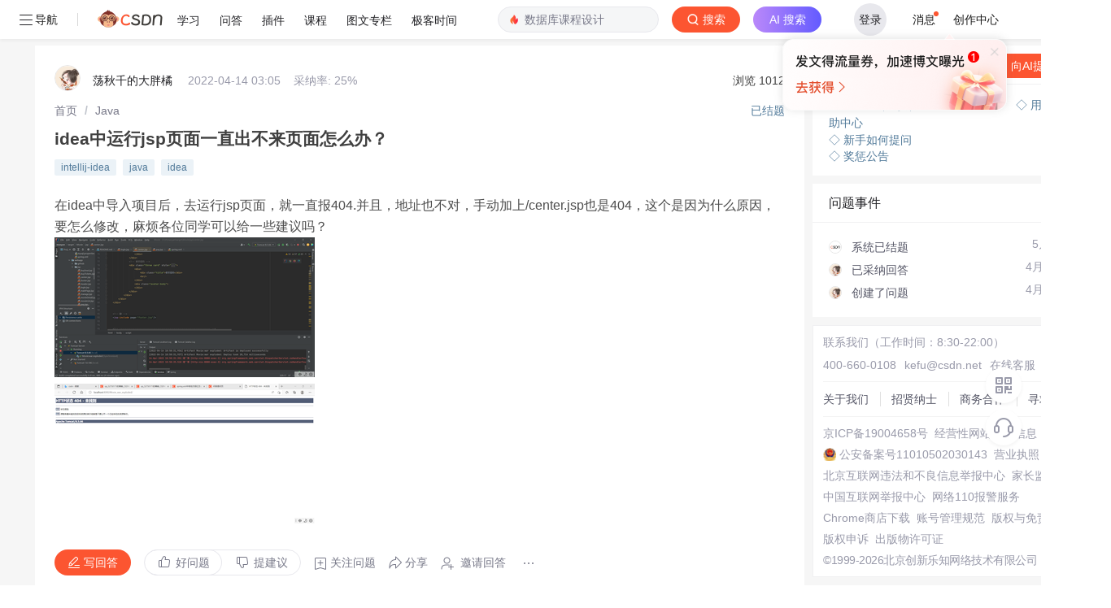

--- FILE ---
content_type: text/html; charset=utf-8
request_url: https://ask.csdn.net/questions/7690852
body_size: 78606
content:
<!doctype html>
<html data-n-head-ssr lang="en" data-n-head="%7B%22lang%22:%7B%22ssr%22:%22en%22%7D%7D">
  <head >
    <title>idea中运行jsp页面一直出不来页面怎么办？_Java-CSDN问答</title><meta data-n-head="ssr" name="keywords" content="intellij-idea,java,idea"><meta data-n-head="ssr" name="description" content="CSDN问答为您找到idea中运行jsp页面一直出不来页面怎么办？相关问题答案，如果想了解更多关于idea中运行jsp页面一直出不来页面怎么办？ intellij-idea、java、idea 技术问题等相关问答，请访问CSDN问答。"><meta data-n-head="ssr" name="report" content="{&quot;spm&quot;:&quot;1005.2025&quot;}"><meta data-n-head="ssr" name="csdnFooter" content="{&quot;type&quot;:&quot;3&quot;,&quot;el&quot;:&quot;.public_pc_right_footer&quot;}"><meta data-n-head="ssr" charset="utf-8"><meta data-n-head="ssr" name="viewport" content="width=device-width, initial-scale=1"><meta data-n-head="ssr" name="format-detection" content="telephone=no"><meta data-n-head="ssr" name="referrer" content="always"><meta data-n-head="ssr" name="toolbar" content="{&quot;type&quot;:0,&quot;model&quot;:&quot;mini&quot;}"><link data-n-head="ssr" rel="icon" type="image/x-icon" href="https://g.csdnimg.cn/static/logo/favicon32.ico"><script data-n-head="ssr" src="https://g.csdnimg.cn/??lib/jquery/1.12.4/jquery.min.js,lib/qrcode/1.0.0/qrcode.min.js" type="text/javascript"></script><script data-n-head="ssr" src="https://g.csdnimg.cn/common/csdn-report/report.js" type="text/javascript"></script><script data-n-head="ssr" src="https://g.csdnimg.cn/common/csdn-login-box/csdn-login-box.js" type="text/javascript"></script><script data-n-head="ssr" src="https://g.csdnimg.cn/common/csdn-footer/csdn-footer.js" type="text/javascript"></script><script data-n-head="ssr" data-hid="ldjson-schema" type="application/ld+json">{"@context":"https://ziyuan.baidu.com/contexts/cambrian.jsonld","@id":"https://ask.csdn.net/questions/7690852","appid":"1638831770136827","pubDate":"2022-04-14T11:05:12+08:00","title":"idea中运行jsp页面一直出不来页面怎么办？","upDate":"2022-05-04T00:00:00+08:00"}</script><script data-n-head="ssr" src="https://g.csdnimg.cn/common/csdn-report/report.js" type="text/javascript"></script><script data-n-head="ssr" src="https://g.csdnimg.cn/csdn-http/1.0.2/csdn-http.js " type="text/javascript" defer></script><script data-n-head="ssr" src="https://g.csdnimg.cn/csdn-upload/2.0.1/csdn-upload.js" type="text/javascript" defer></script><link rel="preload" href="https://csdnimg.cn/release/ask_fe/public/56415e1.js" as="script"><link rel="preload" href="https://csdnimg.cn/release/ask_fe/public/bea4c4c.js" as="script"><link rel="preload" href="https://csdnimg.cn/release/ask_fe/public/98432a0.js" as="script"><link rel="preload" href="https://csdnimg.cn/release/ask_fe/public/23b257f.js" as="script"><link rel="preload" href="https://csdnimg.cn/release/ask_fe/public/49fa548.js" as="script"><link rel="preload" href="https://csdnimg.cn/release/ask_fe/public/ec7467c.js" as="script"><link rel="preload" href="https://csdnimg.cn/release/ask_fe/public/6190e80.js" as="script"><link rel="preload" href="https://csdnimg.cn/release/ask_fe/public/461b313.js" as="script"><link rel="preload" href="https://csdnimg.cn/release/ask_fe/public/8bb8945.js" as="script"><style data-vue-ssr-id="04818504:0 6cce87ea:0 bd5a241a:0 1dbe3970:0 6ec11f8c:0 4b293d70:0 6883fdb5:0 218e4e2d:0 007ff51d:0 6c37439d:0 aeefc6be:0 573b8b24:0 83a8a648:0 25b171e6:0 46a5fb42:0 6b0074e0:0 f75bb9f2:0 6a3f8ba4:0 ebce5b7a:0 842fae66:0">*,
*::before,
*::after {
  margin: 0;
  padding: 0;
  box-sizing: border-box;
}
html,
body {
  font-family: -apple-system, BlinkMacSystemFont, "Segoe UI", "Helvetica Neue", Arial, "Noto Sans", sans-serif;
  -webkit-font-smoothing: antialiased;
  font-size: 14px;
}
a {
  color: #555666;
  text-decoration: none;
}
ul,
ol {
  margin: 0;
  list-style-type: none;
}
li {
  list-style: none;
}
.single-line-text-ellipsis {
  overflow: hidden;
  text-overflow: ellipsis;
  white-space: nowrap;
}
.line-3 {
  display: -webkit-box;
  -webkit-box-orient: vertical;
  -webkit-line-clamp: 3;
  overflow: hidden;
  text-overflow: ellipsis;
  word-break: break-all;
}
.no-scrollbar {
  scrollbar-width: none;
}
.no-scrollbar::-webkit-scrollbar {
  display: none;
}
.icon {
  display: inline-block;
  background-position: center center;
  background-repeat: no-repeat;
  background-size: 100% 100%;
  vertical-align: middle;
}
.cursor {
  cursor: pointer;
}
.mt_10 {
  margin-top: 10px;
}
.over2 {
  overflow: hidden;
  text-overflow: ellipsis;
  display: -webkit-box;
  -webkit-line-clamp: 2;
  -webkit-box-orient: vertical;
}

@charset "UTF-8";@font-face{font-family:element-icons;src:url(https://csdnimg.cn/release/ask_fe/public/fonts/element-icons.313f7da.woff) format("woff"),url(https://csdnimg.cn/release/ask_fe/public/fonts/element-icons.4520188.ttf) format("truetype");font-weight:400;font-display:"auto";font-style:normal}[class*=" el-icon-"],[class^=el-icon-]{font-family:element-icons!important;speak:none;font-style:normal;font-weight:400;font-variant:normal;text-transform:none;line-height:1;vertical-align:baseline;display:inline-block;-webkit-font-smoothing:antialiased;-moz-osx-font-smoothing:grayscale}.el-icon-ice-cream-round:before{content:"\e6a0"}.el-icon-ice-cream-square:before{content:"\e6a3"}.el-icon-lollipop:before{content:"\e6a4"}.el-icon-potato-strips:before{content:"\e6a5"}.el-icon-milk-tea:before{content:"\e6a6"}.el-icon-ice-drink:before{content:"\e6a7"}.el-icon-ice-tea:before{content:"\e6a9"}.el-icon-coffee:before{content:"\e6aa"}.el-icon-orange:before{content:"\e6ab"}.el-icon-pear:before{content:"\e6ac"}.el-icon-apple:before{content:"\e6ad"}.el-icon-cherry:before{content:"\e6ae"}.el-icon-watermelon:before{content:"\e6af"}.el-icon-grape:before{content:"\e6b0"}.el-icon-refrigerator:before{content:"\e6b1"}.el-icon-goblet-square-full:before{content:"\e6b2"}.el-icon-goblet-square:before{content:"\e6b3"}.el-icon-goblet-full:before{content:"\e6b4"}.el-icon-goblet:before{content:"\e6b5"}.el-icon-cold-drink:before{content:"\e6b6"}.el-icon-coffee-cup:before{content:"\e6b8"}.el-icon-water-cup:before{content:"\e6b9"}.el-icon-hot-water:before{content:"\e6ba"}.el-icon-ice-cream:before{content:"\e6bb"}.el-icon-dessert:before{content:"\e6bc"}.el-icon-sugar:before{content:"\e6bd"}.el-icon-tableware:before{content:"\e6be"}.el-icon-burger:before{content:"\e6bf"}.el-icon-knife-fork:before{content:"\e6c1"}.el-icon-fork-spoon:before{content:"\e6c2"}.el-icon-chicken:before{content:"\e6c3"}.el-icon-food:before{content:"\e6c4"}.el-icon-dish-1:before{content:"\e6c5"}.el-icon-dish:before{content:"\e6c6"}.el-icon-moon-night:before{content:"\e6ee"}.el-icon-moon:before{content:"\e6f0"}.el-icon-cloudy-and-sunny:before{content:"\e6f1"}.el-icon-partly-cloudy:before{content:"\e6f2"}.el-icon-cloudy:before{content:"\e6f3"}.el-icon-sunny:before{content:"\e6f6"}.el-icon-sunset:before{content:"\e6f7"}.el-icon-sunrise-1:before{content:"\e6f8"}.el-icon-sunrise:before{content:"\e6f9"}.el-icon-heavy-rain:before{content:"\e6fa"}.el-icon-lightning:before{content:"\e6fb"}.el-icon-light-rain:before{content:"\e6fc"}.el-icon-wind-power:before{content:"\e6fd"}.el-icon-baseball:before{content:"\e712"}.el-icon-soccer:before{content:"\e713"}.el-icon-football:before{content:"\e715"}.el-icon-basketball:before{content:"\e716"}.el-icon-ship:before{content:"\e73f"}.el-icon-truck:before{content:"\e740"}.el-icon-bicycle:before{content:"\e741"}.el-icon-mobile-phone:before{content:"\e6d3"}.el-icon-service:before{content:"\e6d4"}.el-icon-key:before{content:"\e6e2"}.el-icon-unlock:before{content:"\e6e4"}.el-icon-lock:before{content:"\e6e5"}.el-icon-watch:before{content:"\e6fe"}.el-icon-watch-1:before{content:"\e6ff"}.el-icon-timer:before{content:"\e702"}.el-icon-alarm-clock:before{content:"\e703"}.el-icon-map-location:before{content:"\e704"}.el-icon-delete-location:before{content:"\e705"}.el-icon-add-location:before{content:"\e706"}.el-icon-location-information:before{content:"\e707"}.el-icon-location-outline:before{content:"\e708"}.el-icon-location:before{content:"\e79e"}.el-icon-place:before{content:"\e709"}.el-icon-discover:before{content:"\e70a"}.el-icon-first-aid-kit:before{content:"\e70b"}.el-icon-trophy-1:before{content:"\e70c"}.el-icon-trophy:before{content:"\e70d"}.el-icon-medal:before{content:"\e70e"}.el-icon-medal-1:before{content:"\e70f"}.el-icon-stopwatch:before{content:"\e710"}.el-icon-mic:before{content:"\e711"}.el-icon-copy-document:before{content:"\e718"}.el-icon-full-screen:before{content:"\e719"}.el-icon-switch-button:before{content:"\e71b"}.el-icon-aim:before{content:"\e71c"}.el-icon-crop:before{content:"\e71d"}.el-icon-odometer:before{content:"\e71e"}.el-icon-time:before{content:"\e71f"}.el-icon-bangzhu:before{content:"\e724"}.el-icon-close-notification:before{content:"\e726"}.el-icon-microphone:before{content:"\e727"}.el-icon-turn-off-microphone:before{content:"\e728"}.el-icon-position:before{content:"\e729"}.el-icon-postcard:before{content:"\e72a"}.el-icon-message:before{content:"\e72b"}.el-icon-chat-line-square:before{content:"\e72d"}.el-icon-chat-dot-square:before{content:"\e72e"}.el-icon-chat-dot-round:before{content:"\e72f"}.el-icon-chat-square:before{content:"\e730"}.el-icon-chat-line-round:before{content:"\e731"}.el-icon-chat-round:before{content:"\e732"}.el-icon-set-up:before{content:"\e733"}.el-icon-turn-off:before{content:"\e734"}.el-icon-open:before{content:"\e735"}.el-icon-connection:before{content:"\e736"}.el-icon-link:before{content:"\e737"}.el-icon-cpu:before{content:"\e738"}.el-icon-thumb:before{content:"\e739"}.el-icon-female:before{content:"\e73a"}.el-icon-male:before{content:"\e73b"}.el-icon-guide:before{content:"\e73c"}.el-icon-news:before{content:"\e73e"}.el-icon-price-tag:before{content:"\e744"}.el-icon-discount:before{content:"\e745"}.el-icon-wallet:before{content:"\e747"}.el-icon-coin:before{content:"\e748"}.el-icon-money:before{content:"\e749"}.el-icon-bank-card:before{content:"\e74a"}.el-icon-box:before{content:"\e74b"}.el-icon-present:before{content:"\e74c"}.el-icon-sell:before{content:"\e6d5"}.el-icon-sold-out:before{content:"\e6d6"}.el-icon-shopping-bag-2:before{content:"\e74d"}.el-icon-shopping-bag-1:before{content:"\e74e"}.el-icon-shopping-cart-2:before{content:"\e74f"}.el-icon-shopping-cart-1:before{content:"\e750"}.el-icon-shopping-cart-full:before{content:"\e751"}.el-icon-smoking:before{content:"\e752"}.el-icon-no-smoking:before{content:"\e753"}.el-icon-house:before{content:"\e754"}.el-icon-table-lamp:before{content:"\e755"}.el-icon-school:before{content:"\e756"}.el-icon-office-building:before{content:"\e757"}.el-icon-toilet-paper:before{content:"\e758"}.el-icon-notebook-2:before{content:"\e759"}.el-icon-notebook-1:before{content:"\e75a"}.el-icon-files:before{content:"\e75b"}.el-icon-collection:before{content:"\e75c"}.el-icon-receiving:before{content:"\e75d"}.el-icon-suitcase-1:before{content:"\e760"}.el-icon-suitcase:before{content:"\e761"}.el-icon-film:before{content:"\e763"}.el-icon-collection-tag:before{content:"\e765"}.el-icon-data-analysis:before{content:"\e766"}.el-icon-pie-chart:before{content:"\e767"}.el-icon-data-board:before{content:"\e768"}.el-icon-data-line:before{content:"\e76d"}.el-icon-reading:before{content:"\e769"}.el-icon-magic-stick:before{content:"\e76a"}.el-icon-coordinate:before{content:"\e76b"}.el-icon-mouse:before{content:"\e76c"}.el-icon-brush:before{content:"\e76e"}.el-icon-headset:before{content:"\e76f"}.el-icon-umbrella:before{content:"\e770"}.el-icon-scissors:before{content:"\e771"}.el-icon-mobile:before{content:"\e773"}.el-icon-attract:before{content:"\e774"}.el-icon-monitor:before{content:"\e775"}.el-icon-search:before{content:"\e778"}.el-icon-takeaway-box:before{content:"\e77a"}.el-icon-paperclip:before{content:"\e77d"}.el-icon-printer:before{content:"\e77e"}.el-icon-document-add:before{content:"\e782"}.el-icon-document:before{content:"\e785"}.el-icon-document-checked:before{content:"\e786"}.el-icon-document-copy:before{content:"\e787"}.el-icon-document-delete:before{content:"\e788"}.el-icon-document-remove:before{content:"\e789"}.el-icon-tickets:before{content:"\e78b"}.el-icon-folder-checked:before{content:"\e77f"}.el-icon-folder-delete:before{content:"\e780"}.el-icon-folder-remove:before{content:"\e781"}.el-icon-folder-add:before{content:"\e783"}.el-icon-folder-opened:before{content:"\e784"}.el-icon-folder:before{content:"\e78a"}.el-icon-edit-outline:before{content:"\e764"}.el-icon-edit:before{content:"\e78c"}.el-icon-date:before{content:"\e78e"}.el-icon-c-scale-to-original:before{content:"\e7c6"}.el-icon-view:before{content:"\e6ce"}.el-icon-loading:before{content:"\e6cf"}.el-icon-rank:before{content:"\e6d1"}.el-icon-sort-down:before{content:"\e7c4"}.el-icon-sort-up:before{content:"\e7c5"}.el-icon-sort:before{content:"\e6d2"}.el-icon-finished:before{content:"\e6cd"}.el-icon-refresh-left:before{content:"\e6c7"}.el-icon-refresh-right:before{content:"\e6c8"}.el-icon-refresh:before{content:"\e6d0"}.el-icon-video-play:before{content:"\e7c0"}.el-icon-video-pause:before{content:"\e7c1"}.el-icon-d-arrow-right:before{content:"\e6dc"}.el-icon-d-arrow-left:before{content:"\e6dd"}.el-icon-arrow-up:before{content:"\e6e1"}.el-icon-arrow-down:before{content:"\e6df"}.el-icon-arrow-right:before{content:"\e6e0"}.el-icon-arrow-left:before{content:"\e6de"}.el-icon-top-right:before{content:"\e6e7"}.el-icon-top-left:before{content:"\e6e8"}.el-icon-top:before{content:"\e6e6"}.el-icon-bottom:before{content:"\e6eb"}.el-icon-right:before{content:"\e6e9"}.el-icon-back:before{content:"\e6ea"}.el-icon-bottom-right:before{content:"\e6ec"}.el-icon-bottom-left:before{content:"\e6ed"}.el-icon-caret-top:before{content:"\e78f"}.el-icon-caret-bottom:before{content:"\e790"}.el-icon-caret-right:before{content:"\e791"}.el-icon-caret-left:before{content:"\e792"}.el-icon-d-caret:before{content:"\e79a"}.el-icon-share:before{content:"\e793"}.el-icon-menu:before{content:"\e798"}.el-icon-s-grid:before{content:"\e7a6"}.el-icon-s-check:before{content:"\e7a7"}.el-icon-s-data:before{content:"\e7a8"}.el-icon-s-opportunity:before{content:"\e7aa"}.el-icon-s-custom:before{content:"\e7ab"}.el-icon-s-claim:before{content:"\e7ad"}.el-icon-s-finance:before{content:"\e7ae"}.el-icon-s-comment:before{content:"\e7af"}.el-icon-s-flag:before{content:"\e7b0"}.el-icon-s-marketing:before{content:"\e7b1"}.el-icon-s-shop:before{content:"\e7b4"}.el-icon-s-open:before{content:"\e7b5"}.el-icon-s-management:before{content:"\e7b6"}.el-icon-s-ticket:before{content:"\e7b7"}.el-icon-s-release:before{content:"\e7b8"}.el-icon-s-home:before{content:"\e7b9"}.el-icon-s-promotion:before{content:"\e7ba"}.el-icon-s-operation:before{content:"\e7bb"}.el-icon-s-unfold:before{content:"\e7bc"}.el-icon-s-fold:before{content:"\e7a9"}.el-icon-s-platform:before{content:"\e7bd"}.el-icon-s-order:before{content:"\e7be"}.el-icon-s-cooperation:before{content:"\e7bf"}.el-icon-bell:before{content:"\e725"}.el-icon-message-solid:before{content:"\e799"}.el-icon-video-camera:before{content:"\e772"}.el-icon-video-camera-solid:before{content:"\e796"}.el-icon-camera:before{content:"\e779"}.el-icon-camera-solid:before{content:"\e79b"}.el-icon-download:before{content:"\e77c"}.el-icon-upload2:before{content:"\e77b"}.el-icon-upload:before{content:"\e7c3"}.el-icon-picture-outline-round:before{content:"\e75f"}.el-icon-picture-outline:before{content:"\e75e"}.el-icon-picture:before{content:"\e79f"}.el-icon-close:before{content:"\e6db"}.el-icon-check:before{content:"\e6da"}.el-icon-plus:before{content:"\e6d9"}.el-icon-minus:before{content:"\e6d8"}.el-icon-help:before{content:"\e73d"}.el-icon-s-help:before{content:"\e7b3"}.el-icon-circle-close:before{content:"\e78d"}.el-icon-circle-check:before{content:"\e720"}.el-icon-circle-plus-outline:before{content:"\e723"}.el-icon-remove-outline:before{content:"\e722"}.el-icon-zoom-out:before{content:"\e776"}.el-icon-zoom-in:before{content:"\e777"}.el-icon-error:before{content:"\e79d"}.el-icon-success:before{content:"\e79c"}.el-icon-circle-plus:before{content:"\e7a0"}.el-icon-remove:before{content:"\e7a2"}.el-icon-info:before{content:"\e7a1"}.el-icon-question:before{content:"\e7a4"}.el-icon-warning-outline:before{content:"\e6c9"}.el-icon-warning:before{content:"\e7a3"}.el-icon-goods:before{content:"\e7c2"}.el-icon-s-goods:before{content:"\e7b2"}.el-icon-star-off:before{content:"\e717"}.el-icon-star-on:before{content:"\e797"}.el-icon-more-outline:before{content:"\e6cc"}.el-icon-more:before{content:"\e794"}.el-icon-phone-outline:before{content:"\e6cb"}.el-icon-phone:before{content:"\e795"}.el-icon-user:before{content:"\e6e3"}.el-icon-user-solid:before{content:"\e7a5"}.el-icon-setting:before{content:"\e6ca"}.el-icon-s-tools:before{content:"\e7ac"}.el-icon-delete:before{content:"\e6d7"}.el-icon-delete-solid:before{content:"\e7c9"}.el-icon-eleme:before{content:"\e7c7"}.el-icon-platform-eleme:before{content:"\e7ca"}.el-icon-loading{-webkit-animation:rotating 2s linear infinite;animation:rotating 2s linear infinite}.el-icon--right{margin-left:5px}.el-icon--left{margin-right:5px}@-webkit-keyframes rotating{0%{-webkit-transform:rotateZ(0);transform:rotateZ(0)}100%{-webkit-transform:rotateZ(360deg);transform:rotateZ(360deg)}}@keyframes rotating{0%{-webkit-transform:rotateZ(0);transform:rotateZ(0)}100%{-webkit-transform:rotateZ(360deg);transform:rotateZ(360deg)}}.el-pagination{white-space:nowrap;padding:2px 5px;color:#303133;font-weight:700}.el-pagination::after,.el-pagination::before{display:table;content:""}.el-pagination::after{clear:both}.el-pagination button,.el-pagination span:not([class*=suffix]){display:inline-block;font-size:13px;min-width:35.5px;height:28px;line-height:28px;vertical-align:top;-webkit-box-sizing:border-box;box-sizing:border-box}.el-pager li,.el-pagination__editor{-webkit-box-sizing:border-box;text-align:center}.el-pagination .el-input__inner{text-align:center;-moz-appearance:textfield;line-height:normal}.el-pagination .el-input__suffix{right:0;-webkit-transform:scale(.8);transform:scale(.8)}.el-pagination .el-select .el-input{width:100px;margin:0 5px}.el-pagination .el-select .el-input .el-input__inner{padding-right:25px;border-radius:3px}.el-pagination button{border:none;padding:0 6px;background:0 0}.el-pagination button:focus{outline:0}.el-pagination button:hover{color:#409EFF}.el-pagination button:disabled{color:#C0C4CC;background-color:#FFF;cursor:not-allowed}.el-pagination .btn-next,.el-pagination .btn-prev{background:center center no-repeat #FFF;background-size:16px;cursor:pointer;margin:0;color:#303133}.el-pagination .btn-next .el-icon,.el-pagination .btn-prev .el-icon{display:block;font-size:12px;font-weight:700}.el-pagination .btn-prev{padding-right:12px}.el-pagination .btn-next{padding-left:12px}.el-pagination .el-pager li.disabled{color:#C0C4CC;cursor:not-allowed}.el-pager li,.el-pager li.btn-quicknext:hover,.el-pager li.btn-quickprev:hover{cursor:pointer}.el-pagination--small .btn-next,.el-pagination--small .btn-prev,.el-pagination--small .el-pager li,.el-pagination--small .el-pager li.btn-quicknext,.el-pagination--small .el-pager li.btn-quickprev,.el-pagination--small .el-pager li:last-child{border-color:transparent;font-size:12px;line-height:22px;height:22px;min-width:22px}.el-pagination--small .arrow.disabled{visibility:hidden}.el-pagination--small .more::before,.el-pagination--small li.more::before{line-height:24px}.el-pagination--small button,.el-pagination--small span:not([class*=suffix]){height:22px;line-height:22px}.el-pagination--small .el-pagination__editor,.el-pagination--small .el-pagination__editor.el-input .el-input__inner{height:22px}.el-pagination__sizes{margin:0 10px 0 0;font-weight:400;color:#606266}.el-pagination__sizes .el-input .el-input__inner{font-size:13px;padding-left:8px}.el-pagination__sizes .el-input .el-input__inner:hover{border-color:#409EFF}.el-pagination__total{margin-right:10px;font-weight:400;color:#606266}.el-pagination__jump{margin-left:24px;font-weight:400;color:#606266}.el-pagination__jump .el-input__inner{padding:0 3px}.el-pagination__rightwrapper{float:right}.el-pagination__editor{line-height:18px;padding:0 2px;height:28px;margin:0 2px;box-sizing:border-box;border-radius:3px}.el-pager,.el-pagination.is-background .btn-next,.el-pagination.is-background .btn-prev{padding:0}.el-pagination__editor.el-input{width:50px}.el-pagination__editor.el-input .el-input__inner{height:28px}.el-pagination__editor .el-input__inner::-webkit-inner-spin-button,.el-pagination__editor .el-input__inner::-webkit-outer-spin-button{-webkit-appearance:none;margin:0}.el-pagination.is-background .btn-next,.el-pagination.is-background .btn-prev,.el-pagination.is-background .el-pager li{margin:0 5px;background-color:#f4f4f5;color:#606266;min-width:30px;border-radius:2px}.el-pagination.is-background .btn-next.disabled,.el-pagination.is-background .btn-next:disabled,.el-pagination.is-background .btn-prev.disabled,.el-pagination.is-background .btn-prev:disabled,.el-pagination.is-background .el-pager li.disabled{color:#C0C4CC}.el-pagination.is-background .el-pager li:not(.disabled):hover{color:#409EFF}.el-pagination.is-background .el-pager li:not(.disabled).active{background-color:#409EFF;color:#FFF}.el-pagination.is-background.el-pagination--small .btn-next,.el-pagination.is-background.el-pagination--small .btn-prev,.el-pagination.is-background.el-pagination--small .el-pager li{margin:0 3px;min-width:22px}.el-pager,.el-pager li{vertical-align:top;margin:0;display:inline-block}.el-pager{-webkit-user-select:none;-moz-user-select:none;-ms-user-select:none;user-select:none;list-style:none;font-size:0}.el-pager .more::before{line-height:30px}.el-pager li{padding:0 4px;background:#FFF;font-size:13px;min-width:35.5px;height:28px;line-height:28px;box-sizing:border-box}.el-pager li.btn-quicknext,.el-pager li.btn-quickprev{line-height:28px;color:#303133}.el-pager li.btn-quicknext.disabled,.el-pager li.btn-quickprev.disabled{color:#C0C4CC}.el-pager li.active+li{border-left:0}.el-pager li:hover{color:#409EFF}.el-pager li.active{color:#409EFF;cursor:default}@-webkit-keyframes v-modal-in{0%{opacity:0}}@-webkit-keyframes v-modal-out{100%{opacity:0}}.el-dialog{position:relative;margin:0 auto 50px;background:#FFF;border-radius:2px;-webkit-box-shadow:0 1px 3px rgba(0,0,0,.3);box-shadow:0 1px 3px rgba(0,0,0,.3);-webkit-box-sizing:border-box;box-sizing:border-box;width:50%}.el-autocomplete-suggestion,.el-dropdown-menu,.el-menu--collapse .el-submenu .el-menu{-webkit-box-shadow:0 2px 12px 0 rgba(0,0,0,.1)}.el-dialog.is-fullscreen{width:100%;margin-top:0;margin-bottom:0;height:100%;overflow:auto}.el-dialog__wrapper{position:fixed;top:0;right:0;bottom:0;left:0;overflow:auto;margin:0}.el-dialog__header{padding:20px 20px 10px}.el-dialog__headerbtn{position:absolute;top:20px;right:20px;padding:0;background:0 0;border:none;outline:0;cursor:pointer;font-size:16px}.el-dialog__headerbtn .el-dialog__close{color:#909399}.el-dialog__headerbtn:focus .el-dialog__close,.el-dialog__headerbtn:hover .el-dialog__close{color:#409EFF}.el-dialog__title{line-height:24px;font-size:18px;color:#303133}.el-dialog__body{padding:30px 20px;color:#606266;font-size:14px;word-break:break-all}.el-dialog__footer{padding:10px 20px 20px;text-align:right;-webkit-box-sizing:border-box;box-sizing:border-box}.el-dialog--center{text-align:center}.el-dialog--center .el-dialog__body{text-align:initial;padding:25px 25px 30px}.el-dialog--center .el-dialog__footer{text-align:inherit}.dialog-fade-enter-active{-webkit-animation:dialog-fade-in .3s;animation:dialog-fade-in .3s}.dialog-fade-leave-active{-webkit-animation:dialog-fade-out .3s;animation:dialog-fade-out .3s}@-webkit-keyframes dialog-fade-in{0%{-webkit-transform:translate3d(0,-20px,0);transform:translate3d(0,-20px,0);opacity:0}100%{-webkit-transform:translate3d(0,0,0);transform:translate3d(0,0,0);opacity:1}}@keyframes dialog-fade-in{0%{-webkit-transform:translate3d(0,-20px,0);transform:translate3d(0,-20px,0);opacity:0}100%{-webkit-transform:translate3d(0,0,0);transform:translate3d(0,0,0);opacity:1}}@-webkit-keyframes dialog-fade-out{0%{-webkit-transform:translate3d(0,0,0);transform:translate3d(0,0,0);opacity:1}100%{-webkit-transform:translate3d(0,-20px,0);transform:translate3d(0,-20px,0);opacity:0}}@keyframes dialog-fade-out{0%{-webkit-transform:translate3d(0,0,0);transform:translate3d(0,0,0);opacity:1}100%{-webkit-transform:translate3d(0,-20px,0);transform:translate3d(0,-20px,0);opacity:0}}.el-autocomplete{position:relative;display:inline-block}.el-autocomplete-suggestion{margin:5px 0;box-shadow:0 2px 12px 0 rgba(0,0,0,.1);border-radius:4px;border:1px solid #E4E7ED;-webkit-box-sizing:border-box;box-sizing:border-box;background-color:#FFF}.el-autocomplete-suggestion__wrap{max-height:280px;padding:10px 0;-webkit-box-sizing:border-box;box-sizing:border-box}.el-autocomplete-suggestion__list{margin:0;padding:0}.el-autocomplete-suggestion li{padding:0 20px;margin:0;line-height:34px;cursor:pointer;color:#606266;font-size:14px;list-style:none;white-space:nowrap;overflow:hidden;text-overflow:ellipsis}.el-autocomplete-suggestion li.highlighted,.el-autocomplete-suggestion li:hover{background-color:#F5F7FA}.el-autocomplete-suggestion li.divider{margin-top:6px;border-top:1px solid #000}.el-autocomplete-suggestion li.divider:last-child{margin-bottom:-6px}.el-autocomplete-suggestion.is-loading li{text-align:center;height:100px;line-height:100px;font-size:20px;color:#999}.el-autocomplete-suggestion.is-loading li::after{display:inline-block;content:"";height:100%;vertical-align:middle}.el-autocomplete-suggestion.is-loading li:hover{background-color:#FFF}.el-autocomplete-suggestion.is-loading .el-icon-loading{vertical-align:middle}.el-dropdown{display:inline-block;position:relative;color:#606266;font-size:14px}.el-dropdown .el-button-group{display:block}.el-dropdown .el-button-group .el-button{float:none}.el-dropdown .el-dropdown__caret-button{padding-left:5px;padding-right:5px;position:relative;border-left:none}.el-dropdown .el-dropdown__caret-button::before{content:'';position:absolute;display:block;width:1px;top:5px;bottom:5px;left:0;background:rgba(255,255,255,.5)}.el-dropdown .el-dropdown__caret-button.el-button--default::before{background:rgba(220,223,230,.5)}.el-dropdown .el-dropdown__caret-button:hover:not(.is-disabled)::before{top:0;bottom:0}.el-dropdown .el-dropdown__caret-button .el-dropdown__icon{padding-left:0}.el-dropdown__icon{font-size:12px;margin:0 3px}.el-dropdown .el-dropdown-selfdefine:focus:active,.el-dropdown .el-dropdown-selfdefine:focus:not(.focusing){outline-width:0}.el-dropdown [disabled]{cursor:not-allowed;color:#bbb}.el-dropdown-menu{position:absolute;top:0;left:0;z-index:10;padding:10px 0;margin:5px 0;background-color:#FFF;border:1px solid #EBEEF5;border-radius:4px;box-shadow:0 2px 12px 0 rgba(0,0,0,.1)}.el-dropdown-menu__item{list-style:none;line-height:36px;padding:0 20px;margin:0;font-size:14px;color:#606266;cursor:pointer;outline:0}.el-dropdown-menu__item:focus,.el-dropdown-menu__item:not(.is-disabled):hover{background-color:#ecf5ff;color:#66b1ff}.el-dropdown-menu__item i{margin-right:5px}.el-dropdown-menu__item--divided{position:relative;margin-top:6px;border-top:1px solid #EBEEF5}.el-dropdown-menu__item--divided:before{content:'';height:6px;display:block;margin:0 -20px;background-color:#FFF}.el-dropdown-menu__item.is-disabled{cursor:default;color:#bbb;pointer-events:none}.el-dropdown-menu--medium{padding:6px 0}.el-dropdown-menu--medium .el-dropdown-menu__item{line-height:30px;padding:0 17px;font-size:14px}.el-dropdown-menu--medium .el-dropdown-menu__item.el-dropdown-menu__item--divided{margin-top:6px}.el-dropdown-menu--medium .el-dropdown-menu__item.el-dropdown-menu__item--divided:before{height:6px;margin:0 -17px}.el-dropdown-menu--small{padding:6px 0}.el-dropdown-menu--small .el-dropdown-menu__item{line-height:27px;padding:0 15px;font-size:13px}.el-dropdown-menu--small .el-dropdown-menu__item.el-dropdown-menu__item--divided{margin-top:4px}.el-dropdown-menu--small .el-dropdown-menu__item.el-dropdown-menu__item--divided:before{height:4px;margin:0 -15px}.el-dropdown-menu--mini{padding:3px 0}.el-dropdown-menu--mini .el-dropdown-menu__item{line-height:24px;padding:0 10px;font-size:12px}.el-dropdown-menu--mini .el-dropdown-menu__item.el-dropdown-menu__item--divided{margin-top:3px}.el-dropdown-menu--mini .el-dropdown-menu__item.el-dropdown-menu__item--divided:before{height:3px;margin:0 -10px}.el-menu{border-right:solid 1px #e6e6e6;list-style:none;position:relative;margin:0;padding-left:0;background-color:#FFF}.el-menu--horizontal>.el-menu-item:not(.is-disabled):focus,.el-menu--horizontal>.el-menu-item:not(.is-disabled):hover,.el-menu--horizontal>.el-submenu .el-submenu__title:hover{background-color:#fff}.el-menu::after,.el-menu::before{display:table;content:""}.el-menu::after{clear:both}.el-menu.el-menu--horizontal{border-bottom:solid 1px #e6e6e6}.el-menu--horizontal{border-right:none}.el-menu--horizontal>.el-menu-item{float:left;height:60px;line-height:60px;margin:0;border-bottom:2px solid transparent;color:#909399}.el-menu--horizontal>.el-menu-item a,.el-menu--horizontal>.el-menu-item a:hover{color:inherit}.el-menu--horizontal>.el-submenu{float:left}.el-menu--horizontal>.el-submenu:focus,.el-menu--horizontal>.el-submenu:hover{outline:0}.el-menu--horizontal>.el-submenu:focus .el-submenu__title,.el-menu--horizontal>.el-submenu:hover .el-submenu__title{color:#303133}.el-menu--horizontal>.el-submenu.is-active .el-submenu__title{border-bottom:2px solid #409EFF;color:#303133}.el-menu--horizontal>.el-submenu .el-submenu__title{height:60px;line-height:60px;border-bottom:2px solid transparent;color:#909399}.el-menu--horizontal>.el-submenu .el-submenu__icon-arrow{position:static;vertical-align:middle;margin-left:8px;margin-top:-3px}.el-menu--horizontal .el-menu .el-menu-item,.el-menu--horizontal .el-menu .el-submenu__title{background-color:#FFF;float:none;height:36px;line-height:36px;padding:0 10px;color:#909399}.el-menu--horizontal .el-menu .el-menu-item.is-active,.el-menu--horizontal .el-menu .el-submenu.is-active>.el-submenu__title{color:#303133}.el-menu--horizontal .el-menu-item:not(.is-disabled):focus,.el-menu--horizontal .el-menu-item:not(.is-disabled):hover{outline:0;color:#303133}.el-menu--horizontal>.el-menu-item.is-active{border-bottom:2px solid #409EFF;color:#303133}.el-menu--collapse{width:64px}.el-menu--collapse>.el-menu-item [class^=el-icon-],.el-menu--collapse>.el-submenu>.el-submenu__title [class^=el-icon-]{margin:0;vertical-align:middle;width:24px;text-align:center}.el-menu--collapse>.el-menu-item .el-submenu__icon-arrow,.el-menu--collapse>.el-submenu>.el-submenu__title .el-submenu__icon-arrow{display:none}.el-menu--collapse>.el-menu-item span,.el-menu--collapse>.el-submenu>.el-submenu__title span{height:0;width:0;overflow:hidden;visibility:hidden;display:inline-block}.el-menu--collapse>.el-menu-item.is-active i{color:inherit}.el-menu--collapse .el-menu .el-submenu{min-width:200px}.el-menu--collapse .el-submenu{position:relative}.el-menu--collapse .el-submenu .el-menu{position:absolute;margin-left:5px;top:0;left:100%;z-index:10;border:1px solid #E4E7ED;border-radius:2px;box-shadow:0 2px 12px 0 rgba(0,0,0,.1)}.el-menu--collapse .el-submenu.is-opened>.el-submenu__title .el-submenu__icon-arrow{-webkit-transform:none;transform:none}.el-menu--popup{z-index:100;min-width:200px;border:none;padding:5px 0;border-radius:2px;-webkit-box-shadow:0 2px 12px 0 rgba(0,0,0,.1);box-shadow:0 2px 12px 0 rgba(0,0,0,.1)}.el-menu--popup-bottom-start{margin-top:5px}.el-menu--popup-right-start{margin-left:5px;margin-right:5px}.el-menu-item{height:56px;line-height:56px;font-size:14px;color:#303133;padding:0 20px;list-style:none;cursor:pointer;position:relative;-webkit-transition:border-color .3s,background-color .3s,color .3s;transition:border-color .3s,background-color .3s,color .3s;-webkit-box-sizing:border-box;box-sizing:border-box;white-space:nowrap}.el-menu-item *{vertical-align:middle}.el-menu-item i{color:#909399}.el-menu-item:focus,.el-menu-item:hover{outline:0;background-color:#ecf5ff}.el-menu-item.is-disabled{opacity:.25;cursor:not-allowed;background:0 0!important}.el-menu-item [class^=el-icon-]{margin-right:5px;width:24px;text-align:center;font-size:18px;vertical-align:middle}.el-menu-item.is-active{color:#409EFF}.el-menu-item.is-active i{color:inherit}.el-submenu{list-style:none;margin:0;padding-left:0}.el-submenu__title{height:56px;line-height:56px;font-size:14px;color:#303133;padding:0 20px;list-style:none;cursor:pointer;position:relative;-webkit-transition:border-color .3s,background-color .3s,color .3s;transition:border-color .3s,background-color .3s,color .3s;-webkit-box-sizing:border-box;box-sizing:border-box;white-space:nowrap}.el-submenu__title *{vertical-align:middle}.el-submenu__title i{color:#909399}.el-submenu__title:focus,.el-submenu__title:hover{outline:0;background-color:#ecf5ff}.el-submenu__title.is-disabled{opacity:.25;cursor:not-allowed;background:0 0!important}.el-submenu__title:hover{background-color:#ecf5ff}.el-submenu .el-menu{border:none}.el-submenu .el-menu-item{height:50px;line-height:50px;padding:0 45px;min-width:200px}.el-submenu__icon-arrow{position:absolute;top:50%;right:20px;margin-top:-7px;-webkit-transition:-webkit-transform .3s;transition:-webkit-transform .3s;transition:transform .3s;transition:transform .3s,-webkit-transform .3s;font-size:12px}.el-submenu.is-active .el-submenu__title{border-bottom-color:#409EFF}.el-submenu.is-opened>.el-submenu__title .el-submenu__icon-arrow{-webkit-transform:rotateZ(180deg);transform:rotateZ(180deg)}.el-submenu.is-disabled .el-menu-item,.el-submenu.is-disabled .el-submenu__title{opacity:.25;cursor:not-allowed;background:0 0!important}.el-submenu [class^=el-icon-]{vertical-align:middle;margin-right:5px;width:24px;text-align:center;font-size:18px}.el-menu-item-group>ul{padding:0}.el-menu-item-group__title{padding:7px 0 7px 20px;line-height:normal;font-size:12px;color:#909399}.el-radio-button__inner,.el-radio-group{line-height:1;vertical-align:middle;display:inline-block}.horizontal-collapse-transition .el-submenu__title .el-submenu__icon-arrow{-webkit-transition:.2s;transition:.2s;opacity:0}.el-radio-group{font-size:0}.el-radio-button{position:relative;display:inline-block;outline:0}.el-radio-button__inner{white-space:nowrap;background:#FFF;border:1px solid #DCDFE6;font-weight:500;border-left:0;color:#606266;-webkit-appearance:none;text-align:center;-webkit-box-sizing:border-box;box-sizing:border-box;outline:0;margin:0;position:relative;cursor:pointer;-webkit-transition:all .3s cubic-bezier(.645,.045,.355,1);transition:all .3s cubic-bezier(.645,.045,.355,1);padding:12px 20px;font-size:14px;border-radius:0}.el-radio-button__inner.is-round{padding:12px 20px}.el-radio-button__inner:hover{color:#409EFF}.el-radio-button__inner [class*=el-icon-]{line-height:.9}.el-radio-button__inner [class*=el-icon-]+span{margin-left:5px}.el-radio-button:first-child .el-radio-button__inner{border-left:1px solid #DCDFE6;border-radius:4px 0 0 4px;-webkit-box-shadow:none!important;box-shadow:none!important}.el-radio-button__orig-radio{opacity:0;outline:0;position:absolute;z-index:-1}.el-switch,.el-switch__core{position:relative;vertical-align:middle}.el-radio-button__orig-radio:checked+.el-radio-button__inner{color:#FFF;background-color:#409EFF;border-color:#409EFF;-webkit-box-shadow:-1px 0 0 0 #409EFF;box-shadow:-1px 0 0 0 #409EFF}.el-radio-button__orig-radio:disabled+.el-radio-button__inner{color:#C0C4CC;cursor:not-allowed;background-image:none;background-color:#FFF;border-color:#EBEEF5;-webkit-box-shadow:none;box-shadow:none}.el-radio-button__orig-radio:disabled:checked+.el-radio-button__inner{background-color:#F2F6FC}.el-radio-button:last-child .el-radio-button__inner{border-radius:0 4px 4px 0}.el-radio-button:first-child:last-child .el-radio-button__inner{border-radius:4px}.el-radio-button--medium .el-radio-button__inner{padding:10px 20px;font-size:14px;border-radius:0}.el-radio-button--medium .el-radio-button__inner.is-round{padding:10px 20px}.el-radio-button--small .el-radio-button__inner{padding:9px 15px;font-size:12px;border-radius:0}.el-radio-button--small .el-radio-button__inner.is-round{padding:9px 15px}.el-radio-button--mini .el-radio-button__inner{padding:7px 15px;font-size:12px;border-radius:0}.el-radio-button--mini .el-radio-button__inner.is-round{padding:7px 15px}.el-radio-button:focus:not(.is-focus):not(:active):not(.is-disabled){-webkit-box-shadow:0 0 2px 2px #409EFF;box-shadow:0 0 2px 2px #409EFF}.el-picker-panel,.el-popover,.el-select-dropdown,.el-table-filter,.el-time-panel{-webkit-box-shadow:0 2px 12px 0 rgba(0,0,0,.1)}.el-switch{display:-webkit-inline-box;display:-ms-inline-flexbox;display:inline-flex;-webkit-box-align:center;-ms-flex-align:center;align-items:center;font-size:14px;line-height:20px;height:20px}.el-switch.is-disabled .el-switch__core,.el-switch.is-disabled .el-switch__label{cursor:not-allowed}.el-switch__label{-webkit-transition:.2s;transition:.2s;height:20px;display:inline-block;font-size:14px;font-weight:500;cursor:pointer;vertical-align:middle;color:#303133}.el-switch__label.is-active{color:#409EFF}.el-switch__label--left{margin-right:10px}.el-switch__label--right{margin-left:10px}.el-switch__label *{line-height:1;font-size:14px;display:inline-block}.el-switch__input{position:absolute;width:0;height:0;opacity:0;margin:0}.el-switch__core{margin:0;display:inline-block;width:40px;height:20px;border:1px solid #DCDFE6;outline:0;border-radius:10px;-webkit-box-sizing:border-box;box-sizing:border-box;background:#DCDFE6;cursor:pointer;-webkit-transition:border-color .3s,background-color .3s;transition:border-color .3s,background-color .3s}.el-switch__core:after{content:"";position:absolute;top:1px;left:1px;border-radius:100%;-webkit-transition:all .3s;transition:all .3s;width:16px;height:16px;background-color:#FFF}.el-switch.is-checked .el-switch__core{border-color:#409EFF;background-color:#409EFF}.el-switch.is-checked .el-switch__core::after{left:100%;margin-left:-17px}.el-switch.is-disabled{opacity:.6}.el-switch--wide .el-switch__label.el-switch__label--left span{left:10px}.el-switch--wide .el-switch__label.el-switch__label--right span{right:10px}.el-switch .label-fade-enter,.el-switch .label-fade-leave-active{opacity:0}.el-select-dropdown{position:absolute;z-index:1001;border:1px solid #E4E7ED;border-radius:4px;background-color:#FFF;box-shadow:0 2px 12px 0 rgba(0,0,0,.1);-webkit-box-sizing:border-box;box-sizing:border-box;margin:5px 0}.el-select-dropdown.is-multiple .el-select-dropdown__item{padding-right:40px}.el-select-dropdown.is-multiple .el-select-dropdown__item.selected{color:#409EFF;background-color:#FFF}.el-select-dropdown.is-multiple .el-select-dropdown__item.selected.hover{background-color:#F5F7FA}.el-select-dropdown.is-multiple .el-select-dropdown__item.selected::after{position:absolute;right:20px;font-family:element-icons;content:"\e6da";font-size:12px;font-weight:700;-webkit-font-smoothing:antialiased;-moz-osx-font-smoothing:grayscale}.el-select-dropdown .el-scrollbar.is-empty .el-select-dropdown__list{padding:0}.el-select-dropdown__empty{padding:10px 0;margin:0;text-align:center;color:#999;font-size:14px}.el-select-dropdown__wrap{max-height:274px}.el-select-dropdown__list{list-style:none;padding:6px 0;margin:0;-webkit-box-sizing:border-box;box-sizing:border-box}.el-select-dropdown__item{font-size:14px;padding:0 20px;position:relative;white-space:nowrap;overflow:hidden;text-overflow:ellipsis;color:#606266;height:34px;line-height:34px;-webkit-box-sizing:border-box;box-sizing:border-box;cursor:pointer}.el-select-dropdown__item.is-disabled{color:#C0C4CC;cursor:not-allowed}.el-select-dropdown__item.is-disabled:hover{background-color:#FFF}.el-select-dropdown__item.hover,.el-select-dropdown__item:hover{background-color:#F5F7FA}.el-select-dropdown__item.selected{color:#409EFF;font-weight:700}.el-select-group{margin:0;padding:0}.el-select-group__wrap{position:relative;list-style:none;margin:0;padding:0}.el-select-group__wrap:not(:last-of-type){padding-bottom:24px}.el-select-group__wrap:not(:last-of-type)::after{content:'';position:absolute;display:block;left:20px;right:20px;bottom:12px;height:1px;background:#E4E7ED}.el-select-group__title{padding-left:20px;font-size:12px;color:#909399;line-height:30px}.el-select-group .el-select-dropdown__item{padding-left:20px}.el-select{display:inline-block;position:relative}.el-select .el-select__tags>span{display:contents}.el-select:hover .el-input__inner{border-color:#C0C4CC}.el-select .el-input__inner{cursor:pointer;padding-right:35px}.el-select .el-input__inner:focus{border-color:#409EFF}.el-select .el-input .el-select__caret{color:#C0C4CC;font-size:14px;-webkit-transition:-webkit-transform .3s;transition:-webkit-transform .3s;transition:transform .3s;transition:transform .3s,-webkit-transform .3s;-webkit-transform:rotateZ(180deg);transform:rotateZ(180deg);cursor:pointer}.el-select .el-input .el-select__caret.is-reverse{-webkit-transform:rotateZ(0);transform:rotateZ(0)}.el-select .el-input .el-select__caret.is-show-close{font-size:14px;text-align:center;-webkit-transform:rotateZ(180deg);transform:rotateZ(180deg);border-radius:100%;color:#C0C4CC;-webkit-transition:color .2s cubic-bezier(.645,.045,.355,1);transition:color .2s cubic-bezier(.645,.045,.355,1)}.el-select .el-input .el-select__caret.is-show-close:hover{color:#909399}.el-select .el-input.is-disabled .el-input__inner{cursor:not-allowed}.el-select .el-input.is-disabled .el-input__inner:hover{border-color:#E4E7ED}.el-range-editor.is-active,.el-range-editor.is-active:hover,.el-select .el-input.is-focus .el-input__inner{border-color:#409EFF}.el-select>.el-input{display:block}.el-select__input{border:none;outline:0;padding:0;margin-left:15px;color:#666;font-size:14px;-webkit-appearance:none;-moz-appearance:none;appearance:none;height:28px;background-color:transparent}.el-select__input.is-mini{height:14px}.el-select__close{cursor:pointer;position:absolute;top:8px;z-index:1000;right:25px;color:#C0C4CC;line-height:18px;font-size:14px}.el-select__close:hover{color:#909399}.el-select__tags{position:absolute;line-height:normal;white-space:normal;z-index:1;top:50%;-webkit-transform:translateY(-50%);transform:translateY(-50%);display:-webkit-box;display:-ms-flexbox;display:flex;-webkit-box-align:center;-ms-flex-align:center;align-items:center;-ms-flex-wrap:wrap;flex-wrap:wrap}.el-select__tags-text{overflow:hidden;text-overflow:ellipsis}.el-select .el-tag{-webkit-box-sizing:border-box;box-sizing:border-box;border-color:transparent;margin:2px 0 2px 6px;background-color:#f0f2f5;display:-webkit-box;display:-ms-flexbox;display:flex;max-width:100%;-webkit-box-align:center;-ms-flex-align:center;align-items:center}.el-select .el-tag__close.el-icon-close{background-color:#C0C4CC;top:0;color:#FFF;-ms-flex-negative:0;flex-shrink:0}.el-select .el-tag__close.el-icon-close:hover{background-color:#909399}.el-table,.el-table__expanded-cell{background-color:#FFF}.el-select .el-tag__close.el-icon-close::before{display:block;-webkit-transform:translate(0,.5px);transform:translate(0,.5px)}.el-table{position:relative;overflow:hidden;-webkit-box-sizing:border-box;box-sizing:border-box;-webkit-box-flex:1;-ms-flex:1;flex:1;width:100%;max-width:100%;font-size:14px;color:#606266}.el-table__empty-block{min-height:60px;text-align:center;width:100%;display:-webkit-box;display:-ms-flexbox;display:flex;-webkit-box-pack:center;-ms-flex-pack:center;justify-content:center;-webkit-box-align:center;-ms-flex-align:center;align-items:center}.el-table__empty-text{line-height:60px;width:50%;color:#909399}.el-table__expand-column .cell{padding:0;text-align:center}.el-table__expand-icon{position:relative;cursor:pointer;color:#666;font-size:12px;-webkit-transition:-webkit-transform .2s ease-in-out;transition:-webkit-transform .2s ease-in-out;transition:transform .2s ease-in-out;transition:transform .2s ease-in-out,-webkit-transform .2s ease-in-out;height:20px}.el-table__expand-icon--expanded{-webkit-transform:rotate(90deg);transform:rotate(90deg)}.el-table__expand-icon>.el-icon{position:absolute;left:50%;top:50%;margin-left:-5px;margin-top:-5px}.el-table__expanded-cell[class*=cell]{padding:20px 50px}.el-table__expanded-cell:hover{background-color:transparent!important}.el-table__placeholder{display:inline-block;width:20px}.el-table__append-wrapper{overflow:hidden}.el-table--fit{border-right:0;border-bottom:0}.el-table--fit .el-table__cell.gutter{border-right-width:1px}.el-table--scrollable-x .el-table__body-wrapper{overflow-x:auto}.el-table--scrollable-y .el-table__body-wrapper{overflow-y:auto}.el-table thead{color:#909399;font-weight:500}.el-table thead.is-group th.el-table__cell{background:#F5F7FA}.el-table .el-table__cell{padding:12px 0;min-width:0;-webkit-box-sizing:border-box;box-sizing:border-box;text-overflow:ellipsis;vertical-align:middle;position:relative;text-align:left}.el-table .el-table__cell.is-center{text-align:center}.el-table .el-table__cell.is-right{text-align:right}.el-table .el-table__cell.gutter{width:15px;border-right-width:0;border-bottom-width:0;padding:0}.el-table .el-table__cell.is-hidden>*{visibility:hidden}.el-table--medium .el-table__cell{padding:10px 0}.el-table--small{font-size:12px}.el-table--small .el-table__cell{padding:8px 0}.el-table--mini{font-size:12px}.el-table--mini .el-table__cell{padding:6px 0}.el-table tr{background-color:#FFF}.el-table tr input[type=checkbox]{margin:0}.el-table td.el-table__cell,.el-table th.el-table__cell.is-leaf{border-bottom:1px solid #EBEEF5}.el-table th.el-table__cell.is-sortable{cursor:pointer}.el-table th.el-table__cell{overflow:hidden;-webkit-user-select:none;-moz-user-select:none;-ms-user-select:none;user-select:none;background-color:#FFF}.el-table th.el-table__cell>.cell{display:inline-block;-webkit-box-sizing:border-box;box-sizing:border-box;position:relative;vertical-align:middle;padding-left:10px;padding-right:10px;width:100%}.el-table th.el-table__cell>.cell.highlight{color:#409EFF}.el-table th.el-table__cell.required>div::before{display:inline-block;content:"";width:8px;height:8px;border-radius:50%;background:#ff4d51;margin-right:5px;vertical-align:middle}.el-table td.el-table__cell div{-webkit-box-sizing:border-box;box-sizing:border-box}.el-table td.el-table__cell.gutter{width:0}.el-table .cell{-webkit-box-sizing:border-box;box-sizing:border-box;overflow:hidden;text-overflow:ellipsis;white-space:normal;word-break:break-all;line-height:23px;padding-left:10px;padding-right:10px}.el-date-table td,.el-date-table td div,.el-table-filter{-webkit-box-sizing:border-box}.el-table .cell.el-tooltip{white-space:nowrap;min-width:50px}.el-table--border,.el-table--group{border:1px solid #EBEEF5}.el-table--border::after,.el-table--group::after,.el-table::before{content:'';position:absolute;background-color:#EBEEF5;z-index:1}.el-table--border::after,.el-table--group::after{top:0;right:0;width:1px;height:100%}.el-table::before{left:0;bottom:0;width:100%;height:1px}.el-table--border{border-right:none;border-bottom:none}.el-table--border.el-loading-parent--relative{border-color:transparent}.el-table--border .el-table__cell,.el-table__body-wrapper .el-table--border.is-scrolling-left~.el-table__fixed{border-right:1px solid #EBEEF5}.el-table--border .el-table__cell:first-child .cell{padding-left:10px}.el-table--border th.el-table__cell.gutter:last-of-type{border-bottom:1px solid #EBEEF5;border-bottom-width:1px}.el-table--border th.el-table__cell,.el-table__fixed-right-patch{border-bottom:1px solid #EBEEF5}.el-table--hidden{visibility:hidden}.el-table__fixed,.el-table__fixed-right{position:absolute;top:0;left:0;overflow-x:hidden;overflow-y:hidden;-webkit-box-shadow:0 0 10px rgba(0,0,0,.12);box-shadow:0 0 10px rgba(0,0,0,.12)}.el-table__fixed-right::before,.el-table__fixed::before{content:'';position:absolute;left:0;bottom:0;width:100%;height:1px;background-color:#EBEEF5;z-index:4}.el-table__fixed-right-patch{position:absolute;top:-1px;right:0;background-color:#FFF}.el-table__fixed-right{top:0;left:auto;right:0}.el-table__fixed-right .el-table__fixed-body-wrapper,.el-table__fixed-right .el-table__fixed-footer-wrapper,.el-table__fixed-right .el-table__fixed-header-wrapper{left:auto;right:0}.el-table__fixed-header-wrapper{position:absolute;left:0;top:0;z-index:3}.el-table__fixed-footer-wrapper{position:absolute;left:0;bottom:0;z-index:3}.el-table__fixed-footer-wrapper tbody td.el-table__cell{border-top:1px solid #EBEEF5;background-color:#F5F7FA;color:#606266}.el-table__fixed-body-wrapper{position:absolute;left:0;top:37px;overflow:hidden;z-index:3}.el-table__body-wrapper,.el-table__footer-wrapper,.el-table__header-wrapper{width:100%}.el-table__footer-wrapper{margin-top:-1px}.el-table__footer-wrapper td.el-table__cell{border-top:1px solid #EBEEF5}.el-table__body,.el-table__footer,.el-table__header{table-layout:fixed;border-collapse:separate}.el-table__footer-wrapper,.el-table__header-wrapper{overflow:hidden}.el-table__footer-wrapper tbody td.el-table__cell,.el-table__header-wrapper tbody td.el-table__cell{background-color:#F5F7FA;color:#606266}.el-table__body-wrapper{overflow:hidden;position:relative}.el-table__body-wrapper.is-scrolling-left~.el-table__fixed,.el-table__body-wrapper.is-scrolling-none~.el-table__fixed,.el-table__body-wrapper.is-scrolling-none~.el-table__fixed-right,.el-table__body-wrapper.is-scrolling-right~.el-table__fixed-right{-webkit-box-shadow:none;box-shadow:none}.el-table__body-wrapper .el-table--border.is-scrolling-right~.el-table__fixed-right{border-left:1px solid #EBEEF5}.el-table .caret-wrapper{display:-webkit-inline-box;display:-ms-inline-flexbox;display:inline-flex;-webkit-box-orient:vertical;-webkit-box-direction:normal;-ms-flex-direction:column;flex-direction:column;-webkit-box-align:center;-ms-flex-align:center;align-items:center;height:34px;width:24px;vertical-align:middle;cursor:pointer;overflow:initial;position:relative}.el-table .sort-caret{width:0;height:0;border:5px solid transparent;position:absolute;left:7px}.el-table .sort-caret.ascending{border-bottom-color:#C0C4CC;top:5px}.el-table .sort-caret.descending{border-top-color:#C0C4CC;bottom:7px}.el-table .ascending .sort-caret.ascending{border-bottom-color:#409EFF}.el-table .descending .sort-caret.descending{border-top-color:#409EFF}.el-table .hidden-columns{visibility:hidden;position:absolute;z-index:-1}.el-table--striped .el-table__body tr.el-table__row--striped td.el-table__cell{background:#FAFAFA}.el-table--striped .el-table__body tr.el-table__row--striped.current-row td.el-table__cell{background-color:#ecf5ff}.el-table__body tr.hover-row.current-row>td.el-table__cell,.el-table__body tr.hover-row.el-table__row--striped.current-row>td.el-table__cell,.el-table__body tr.hover-row.el-table__row--striped>td.el-table__cell,.el-table__body tr.hover-row>td.el-table__cell{background-color:#F5F7FA}.el-table__body tr.current-row>td.el-table__cell{background-color:#ecf5ff}.el-table__column-resize-proxy{position:absolute;left:200px;top:0;bottom:0;width:0;border-left:1px solid #EBEEF5;z-index:10}.el-table__column-filter-trigger{display:inline-block;line-height:34px;cursor:pointer}.el-table__column-filter-trigger i{color:#909399;font-size:12px;-webkit-transform:scale(.75);transform:scale(.75)}.el-table--enable-row-transition .el-table__body td.el-table__cell{-webkit-transition:background-color .25s ease;transition:background-color .25s ease}.el-table--enable-row-hover .el-table__body tr:hover>td.el-table__cell{background-color:#F5F7FA}.el-table--fluid-height .el-table__fixed,.el-table--fluid-height .el-table__fixed-right{bottom:0;overflow:hidden}.el-table [class*=el-table__row--level] .el-table__expand-icon{display:inline-block;width:20px;line-height:20px;height:20px;text-align:center;margin-right:3px}.el-table-column--selection .cell{padding-left:14px;padding-right:14px}.el-table-filter{border:1px solid #EBEEF5;border-radius:2px;background-color:#FFF;box-shadow:0 2px 12px 0 rgba(0,0,0,.1);box-sizing:border-box;margin:2px 0}.el-table-filter__list{padding:5px 0;margin:0;list-style:none;min-width:100px}.el-table-filter__list-item{line-height:36px;padding:0 10px;cursor:pointer;font-size:14px}.el-table-filter__list-item:hover{background-color:#ecf5ff;color:#66b1ff}.el-table-filter__list-item.is-active{background-color:#409EFF;color:#FFF}.el-table-filter__content{min-width:100px}.el-table-filter__bottom{border-top:1px solid #EBEEF5;padding:8px}.el-table-filter__bottom button{background:0 0;border:none;color:#606266;cursor:pointer;font-size:13px;padding:0 3px}.el-date-table td.in-range div,.el-date-table td.in-range div:hover,.el-date-table.is-week-mode .el-date-table__row.current div,.el-date-table.is-week-mode .el-date-table__row:hover div{background-color:#F2F6FC}.el-table-filter__bottom button:hover{color:#409EFF}.el-table-filter__bottom button:focus{outline:0}.el-table-filter__bottom button.is-disabled{color:#C0C4CC;cursor:not-allowed}.el-table-filter__wrap{max-height:280px}.el-table-filter__checkbox-group{padding:10px}.el-table-filter__checkbox-group label.el-checkbox{display:block;margin-right:5px;margin-bottom:8px;margin-left:5px}.el-table-filter__checkbox-group .el-checkbox:last-child{margin-bottom:0}.el-date-table{font-size:12px;-webkit-user-select:none;-moz-user-select:none;-ms-user-select:none;user-select:none}.el-date-table.is-week-mode .el-date-table__row:hover td.available:hover{color:#606266}.el-date-table.is-week-mode .el-date-table__row:hover td:first-child div{margin-left:5px;border-top-left-radius:15px;border-bottom-left-radius:15px}.el-date-table.is-week-mode .el-date-table__row:hover td:last-child div{margin-right:5px;border-top-right-radius:15px;border-bottom-right-radius:15px}.el-date-table td{width:32px;height:30px;padding:4px 0;box-sizing:border-box;text-align:center;cursor:pointer;position:relative}.el-date-table td div{height:30px;padding:3px 0;box-sizing:border-box}.el-date-table td span{width:24px;height:24px;display:block;margin:0 auto;line-height:24px;position:absolute;left:50%;-webkit-transform:translateX(-50%);transform:translateX(-50%);border-radius:50%}.el-date-table td.next-month,.el-date-table td.prev-month{color:#C0C4CC}.el-date-table td.today{position:relative}.el-date-table td.today span{color:#409EFF;font-weight:700}.el-date-table td.today.end-date span,.el-date-table td.today.start-date span{color:#FFF}.el-date-table td.available:hover{color:#409EFF}.el-date-table td.current:not(.disabled) span{color:#FFF;background-color:#409EFF}.el-date-table td.end-date div,.el-date-table td.start-date div{color:#FFF}.el-date-table td.end-date span,.el-date-table td.start-date span{background-color:#409EFF}.el-date-table td.start-date div{margin-left:5px;border-top-left-radius:15px;border-bottom-left-radius:15px}.el-date-table td.end-date div{margin-right:5px;border-top-right-radius:15px;border-bottom-right-radius:15px}.el-date-table td.disabled div{background-color:#F5F7FA;opacity:1;cursor:not-allowed;color:#C0C4CC}.el-date-table td.selected div{margin-left:5px;margin-right:5px;background-color:#F2F6FC;border-radius:15px}.el-date-table td.selected div:hover{background-color:#F2F6FC}.el-date-table td.selected span{background-color:#409EFF;color:#FFF;border-radius:15px}.el-date-table td.week{font-size:80%;color:#606266}.el-date-table th{padding:5px;color:#606266;font-weight:400;border-bottom:solid 1px #EBEEF5}.el-month-table{font-size:12px;margin:-1px;border-collapse:collapse}.el-month-table td{text-align:center;padding:8px 0;cursor:pointer}.el-month-table td div{height:48px;padding:6px 0;-webkit-box-sizing:border-box;box-sizing:border-box}.el-month-table td.today .cell{color:#409EFF;font-weight:700}.el-month-table td.today.end-date .cell,.el-month-table td.today.start-date .cell{color:#FFF}.el-month-table td.disabled .cell{background-color:#F5F7FA;cursor:not-allowed;color:#C0C4CC}.el-month-table td.disabled .cell:hover{color:#C0C4CC}.el-month-table td .cell{width:60px;height:36px;display:block;line-height:36px;color:#606266;margin:0 auto;border-radius:18px}.el-month-table td .cell:hover{color:#409EFF}.el-month-table td.in-range div,.el-month-table td.in-range div:hover{background-color:#F2F6FC}.el-month-table td.end-date div,.el-month-table td.start-date div{color:#FFF}.el-month-table td.end-date .cell,.el-month-table td.start-date .cell{color:#FFF;background-color:#409EFF}.el-month-table td.start-date div{border-top-left-radius:24px;border-bottom-left-radius:24px}.el-month-table td.end-date div{border-top-right-radius:24px;border-bottom-right-radius:24px}.el-month-table td.current:not(.disabled) .cell{color:#409EFF}.el-year-table{font-size:12px;margin:-1px;border-collapse:collapse}.el-year-table .el-icon{color:#303133}.el-year-table td{text-align:center;padding:20px 3px;cursor:pointer}.el-year-table td.today .cell{color:#409EFF;font-weight:700}.el-year-table td.disabled .cell{background-color:#F5F7FA;cursor:not-allowed;color:#C0C4CC}.el-year-table td.disabled .cell:hover{color:#C0C4CC}.el-year-table td .cell{width:48px;height:32px;display:block;line-height:32px;color:#606266;margin:0 auto}.el-year-table td .cell:hover,.el-year-table td.current:not(.disabled) .cell{color:#409EFF}.el-date-range-picker{width:646px}.el-date-range-picker.has-sidebar{width:756px}.el-date-range-picker table{table-layout:fixed;width:100%}.el-date-range-picker .el-picker-panel__body{min-width:513px}.el-date-range-picker .el-picker-panel__content{margin:0}.el-date-range-picker__header{position:relative;text-align:center;height:28px}.el-date-range-picker__header [class*=arrow-left]{float:left}.el-date-range-picker__header [class*=arrow-right]{float:right}.el-date-range-picker__header div{font-size:16px;font-weight:500;margin-right:50px}.el-date-range-picker__content{float:left;width:50%;-webkit-box-sizing:border-box;box-sizing:border-box;margin:0;padding:16px}.el-date-range-picker__content.is-left{border-right:1px solid #e4e4e4}.el-date-range-picker__content .el-date-range-picker__header div{margin-left:50px;margin-right:50px}.el-date-range-picker__editors-wrap{-webkit-box-sizing:border-box;box-sizing:border-box;display:table-cell}.el-date-range-picker__editors-wrap.is-right{text-align:right}.el-date-range-picker__time-header{position:relative;border-bottom:1px solid #e4e4e4;font-size:12px;padding:8px 5px 5px;display:table;width:100%;-webkit-box-sizing:border-box;box-sizing:border-box}.el-date-range-picker__time-header>.el-icon-arrow-right{font-size:20px;vertical-align:middle;display:table-cell;color:#303133}.el-date-range-picker__time-picker-wrap{position:relative;display:table-cell;padding:0 5px}.el-date-range-picker__time-picker-wrap .el-picker-panel{position:absolute;top:13px;right:0;z-index:1;background:#FFF}.el-date-picker{width:322px}.el-date-picker.has-sidebar.has-time{width:434px}.el-date-picker.has-sidebar{width:438px}.el-date-picker.has-time .el-picker-panel__body-wrapper{position:relative}.el-date-picker .el-picker-panel__content{width:292px}.el-date-picker table{table-layout:fixed;width:100%}.el-date-picker__editor-wrap{position:relative;display:table-cell;padding:0 5px}.el-date-picker__time-header{position:relative;border-bottom:1px solid #e4e4e4;font-size:12px;padding:8px 5px 5px;display:table;width:100%;-webkit-box-sizing:border-box;box-sizing:border-box}.el-date-picker__header{margin:12px;text-align:center}.el-date-picker__header--bordered{margin-bottom:0;padding-bottom:12px;border-bottom:solid 1px #EBEEF5}.el-date-picker__header--bordered+.el-picker-panel__content{margin-top:0}.el-date-picker__header-label{font-size:16px;font-weight:500;padding:0 5px;line-height:22px;text-align:center;cursor:pointer;color:#606266}.el-date-picker__header-label.active,.el-date-picker__header-label:hover{color:#409EFF}.el-date-picker__prev-btn{float:left}.el-date-picker__next-btn{float:right}.el-date-picker__time-wrap{padding:10px;text-align:center}.el-date-picker__time-label{float:left;cursor:pointer;line-height:30px;margin-left:10px}.time-select{margin:5px 0;min-width:0}.time-select .el-picker-panel__content{max-height:200px;margin:0}.time-select-item{padding:8px 10px;font-size:14px;line-height:20px}.time-select-item.selected:not(.disabled){color:#409EFF;font-weight:700}.time-select-item.disabled{color:#E4E7ED;cursor:not-allowed}.time-select-item:hover{background-color:#F5F7FA;font-weight:700;cursor:pointer}.el-date-editor{position:relative;display:inline-block;text-align:left}.el-date-editor.el-input,.el-date-editor.el-input__inner{width:220px}.el-date-editor--monthrange.el-input,.el-date-editor--monthrange.el-input__inner{width:300px}.el-date-editor--daterange.el-input,.el-date-editor--daterange.el-input__inner,.el-date-editor--timerange.el-input,.el-date-editor--timerange.el-input__inner{width:350px}.el-date-editor--datetimerange.el-input,.el-date-editor--datetimerange.el-input__inner{width:400px}.el-date-editor--dates .el-input__inner{text-overflow:ellipsis;white-space:nowrap}.el-date-editor .el-icon-circle-close{cursor:pointer}.el-date-editor .el-range__icon{font-size:14px;margin-left:-5px;color:#C0C4CC;float:left;line-height:32px}.el-date-editor .el-range-input{-webkit-appearance:none;-moz-appearance:none;appearance:none;border:none;outline:0;display:inline-block;height:100%;margin:0;padding:0;width:39%;text-align:center;font-size:14px;color:#606266}.el-date-editor .el-range-input::-webkit-input-placeholder{color:#C0C4CC}.el-date-editor .el-range-input:-ms-input-placeholder{color:#C0C4CC}.el-date-editor .el-range-input::-ms-input-placeholder{color:#C0C4CC}.el-date-editor .el-range-input::placeholder{color:#C0C4CC}.el-date-editor .el-range-separator{display:inline-block;height:100%;padding:0 5px;margin:0;text-align:center;line-height:32px;font-size:14px;width:5%;color:#303133}.el-date-editor .el-range__close-icon{font-size:14px;color:#C0C4CC;width:25px;display:inline-block;float:right;line-height:32px}.el-range-editor.el-input__inner{display:-webkit-inline-box;display:-ms-inline-flexbox;display:inline-flex;-webkit-box-align:center;-ms-flex-align:center;align-items:center;padding:3px 10px}.el-range-editor .el-range-input{line-height:1}.el-range-editor--medium.el-input__inner{height:36px}.el-range-editor--medium .el-range-separator{line-height:28px;font-size:14px}.el-range-editor--medium .el-range-input{font-size:14px}.el-range-editor--medium .el-range__close-icon,.el-range-editor--medium .el-range__icon{line-height:28px}.el-range-editor--small.el-input__inner{height:32px}.el-range-editor--small .el-range-separator{line-height:24px;font-size:13px}.el-range-editor--small .el-range-input{font-size:13px}.el-range-editor--small .el-range__close-icon,.el-range-editor--small .el-range__icon{line-height:24px}.el-range-editor--mini.el-input__inner{height:28px}.el-range-editor--mini .el-range-separator{line-height:20px;font-size:12px}.el-range-editor--mini .el-range-input{font-size:12px}.el-range-editor--mini .el-range__close-icon,.el-range-editor--mini .el-range__icon{line-height:20px}.el-range-editor.is-disabled{background-color:#F5F7FA;border-color:#E4E7ED;color:#C0C4CC;cursor:not-allowed}.el-range-editor.is-disabled:focus,.el-range-editor.is-disabled:hover{border-color:#E4E7ED}.el-range-editor.is-disabled input{background-color:#F5F7FA;color:#C0C4CC;cursor:not-allowed}.el-range-editor.is-disabled input::-webkit-input-placeholder{color:#C0C4CC}.el-range-editor.is-disabled input:-ms-input-placeholder{color:#C0C4CC}.el-range-editor.is-disabled input::-ms-input-placeholder{color:#C0C4CC}.el-range-editor.is-disabled input::placeholder{color:#C0C4CC}.el-range-editor.is-disabled .el-range-separator{color:#C0C4CC}.el-picker-panel{color:#606266;border:1px solid #E4E7ED;box-shadow:0 2px 12px 0 rgba(0,0,0,.1);background:#FFF;border-radius:4px;line-height:30px;margin:5px 0}.el-picker-panel__body-wrapper::after,.el-picker-panel__body::after{content:"";display:table;clear:both}.el-picker-panel__content{position:relative;margin:15px}.el-picker-panel__footer{border-top:1px solid #e4e4e4;padding:4px;text-align:right;background-color:#FFF;position:relative;font-size:0}.el-picker-panel__shortcut{display:block;width:100%;border:0;background-color:transparent;line-height:28px;font-size:14px;color:#606266;padding-left:12px;text-align:left;outline:0;cursor:pointer}.el-picker-panel__shortcut:hover{color:#409EFF}.el-picker-panel__shortcut.active{background-color:#e6f1fe;color:#409EFF}.el-picker-panel__btn{border:1px solid #dcdcdc;color:#333;line-height:24px;border-radius:2px;padding:0 20px;cursor:pointer;background-color:transparent;outline:0;font-size:12px}.el-picker-panel__btn[disabled]{color:#ccc;cursor:not-allowed}.el-picker-panel__icon-btn{font-size:12px;color:#303133;border:0;background:0 0;cursor:pointer;outline:0;margin-top:8px}.el-picker-panel__icon-btn:hover{color:#409EFF}.el-picker-panel__icon-btn.is-disabled{color:#bbb}.el-picker-panel__icon-btn.is-disabled:hover{cursor:not-allowed}.el-picker-panel__link-btn{vertical-align:middle}.el-picker-panel [slot=sidebar],.el-picker-panel__sidebar{position:absolute;top:0;bottom:0;width:110px;border-right:1px solid #e4e4e4;-webkit-box-sizing:border-box;box-sizing:border-box;padding-top:6px;background-color:#FFF;overflow:auto}.el-picker-panel [slot=sidebar]+.el-picker-panel__body,.el-picker-panel__sidebar+.el-picker-panel__body{margin-left:110px}.el-time-spinner.has-seconds .el-time-spinner__wrapper{width:33.3%}.el-time-spinner__wrapper{max-height:190px;overflow:auto;display:inline-block;width:50%;vertical-align:top;position:relative}.el-time-spinner__wrapper .el-scrollbar__wrap:not(.el-scrollbar__wrap--hidden-default){padding-bottom:15px}.el-time-spinner__input.el-input .el-input__inner,.el-time-spinner__list{padding:0;text-align:center}.el-time-spinner__wrapper.is-arrow{-webkit-box-sizing:border-box;box-sizing:border-box;text-align:center;overflow:hidden}.el-time-spinner__wrapper.is-arrow .el-time-spinner__list{-webkit-transform:translateY(-32px);transform:translateY(-32px)}.el-time-spinner__wrapper.is-arrow .el-time-spinner__item:hover:not(.disabled):not(.active){background:#FFF;cursor:default}.el-time-spinner__arrow{font-size:12px;color:#909399;position:absolute;left:0;width:100%;z-index:1;text-align:center;height:30px;line-height:30px;cursor:pointer}.el-time-spinner__arrow:hover{color:#409EFF}.el-time-spinner__arrow.el-icon-arrow-up{top:10px}.el-time-spinner__arrow.el-icon-arrow-down{bottom:10px}.el-time-spinner__input.el-input{width:70%}.el-time-spinner__list{margin:0;list-style:none}.el-time-spinner__list::after,.el-time-spinner__list::before{content:'';display:block;width:100%;height:80px}.el-time-spinner__item{height:32px;line-height:32px;font-size:12px;color:#606266}.el-time-spinner__item:hover:not(.disabled):not(.active){background:#F5F7FA;cursor:pointer}.el-time-spinner__item.active:not(.disabled){color:#303133;font-weight:700}.el-time-spinner__item.disabled{color:#C0C4CC;cursor:not-allowed}.el-time-panel{margin:5px 0;border:1px solid #E4E7ED;background-color:#FFF;box-shadow:0 2px 12px 0 rgba(0,0,0,.1);border-radius:2px;position:absolute;width:180px;left:0;z-index:1000;-webkit-user-select:none;-moz-user-select:none;-ms-user-select:none;user-select:none;-webkit-box-sizing:content-box;box-sizing:content-box}.el-time-panel__content{font-size:0;position:relative;overflow:hidden}.el-time-panel__content::after,.el-time-panel__content::before{content:"";top:50%;position:absolute;margin-top:-15px;height:32px;z-index:-1;left:0;right:0;-webkit-box-sizing:border-box;box-sizing:border-box;padding-top:6px;text-align:left;border-top:1px solid #E4E7ED;border-bottom:1px solid #E4E7ED}.el-form-item__label,.el-tabs__item,.el-tabs__nav-wrap.is-scrollable,.el-time-panel__footer,.el-time-range-picker__cell{-webkit-box-sizing:border-box}.el-time-panel__content::after{left:50%;margin-left:12%;margin-right:12%}.el-time-panel__content::before{padding-left:50%;margin-right:12%;margin-left:12%}.el-time-panel__content.has-seconds::after{left:calc(100% / 3 * 2)}.el-time-panel__content.has-seconds::before{padding-left:calc(100% / 3)}.el-time-panel__footer{border-top:1px solid #e4e4e4;padding:4px;height:36px;line-height:25px;text-align:right;box-sizing:border-box}.el-time-panel__btn{border:none;line-height:28px;padding:0 5px;margin:0 5px;cursor:pointer;background-color:transparent;outline:0;font-size:12px;color:#303133}.el-time-panel__btn.confirm{font-weight:800;color:#409EFF}.el-time-range-picker{width:354px;overflow:visible}.el-time-range-picker__content{position:relative;text-align:center;padding:10px}.el-time-range-picker__cell{box-sizing:border-box;margin:0;padding:4px 7px 7px;width:50%;display:inline-block}.el-time-range-picker__header{margin-bottom:5px;text-align:center;font-size:14px}.el-time-range-picker__body{border-radius:2px;border:1px solid #E4E7ED}.el-popover{position:absolute;background:#FFF;min-width:150px;border-radius:4px;border:1px solid #EBEEF5;padding:12px;z-index:2000;color:#606266;line-height:1.4;text-align:justify;font-size:14px;box-shadow:0 2px 12px 0 rgba(0,0,0,.1);word-break:break-all}.el-card.is-always-shadow,.el-card.is-hover-shadow:focus,.el-card.is-hover-shadow:hover,.el-cascader__dropdown,.el-color-picker__panel,.el-message-box,.el-notification{-webkit-box-shadow:0 2px 12px 0 rgba(0,0,0,.1)}.el-popover--plain{padding:18px 20px}.el-popover__title{color:#303133;font-size:16px;line-height:1;margin-bottom:12px}.el-popover:focus,.el-popover:focus:active,.el-popover__reference:focus:hover,.el-popover__reference:focus:not(.focusing){outline-width:0}.v-modal-enter{-webkit-animation:v-modal-in .2s ease;animation:v-modal-in .2s ease}.v-modal-leave{-webkit-animation:v-modal-out .2s ease forwards;animation:v-modal-out .2s ease forwards}@keyframes v-modal-in{0%{opacity:0}}@keyframes v-modal-out{100%{opacity:0}}.v-modal{position:fixed;left:0;top:0;width:100%;height:100%;opacity:.5;background:#000}.el-popup-parent--hidden{overflow:hidden}.el-message-box{display:inline-block;width:420px;padding-bottom:10px;vertical-align:middle;background-color:#FFF;border-radius:4px;border:1px solid #EBEEF5;font-size:18px;box-shadow:0 2px 12px 0 rgba(0,0,0,.1);text-align:left;overflow:hidden;-webkit-backface-visibility:hidden;backface-visibility:hidden}.el-message-box__wrapper{position:fixed;top:0;bottom:0;left:0;right:0;text-align:center}.el-message-box__wrapper::after{content:"";display:inline-block;height:100%;width:0;vertical-align:middle}.el-message-box__header{position:relative;padding:15px 15px 10px}.el-message-box__title{padding-left:0;margin-bottom:0;font-size:18px;line-height:1;color:#303133}.el-message-box__headerbtn{position:absolute;top:15px;right:15px;padding:0;border:none;outline:0;background:0 0;font-size:16px;cursor:pointer}.el-form-item.is-error .el-input__inner,.el-form-item.is-error .el-input__inner:focus,.el-form-item.is-error .el-textarea__inner,.el-form-item.is-error .el-textarea__inner:focus,.el-message-box__input input.invalid,.el-message-box__input input.invalid:focus{border-color:#F56C6C}.el-message-box__headerbtn .el-message-box__close{color:#909399}.el-message-box__headerbtn:focus .el-message-box__close,.el-message-box__headerbtn:hover .el-message-box__close{color:#409EFF}.el-message-box__content{padding:10px 15px;color:#606266;font-size:14px}.el-message-box__container{position:relative}.el-message-box__input{padding-top:15px}.el-message-box__status{position:absolute;top:50%;-webkit-transform:translateY(-50%);transform:translateY(-50%);font-size:24px!important}.el-message-box__status::before{padding-left:1px}.el-message-box__status+.el-message-box__message{padding-left:36px;padding-right:12px}.el-message-box__status.el-icon-success{color:#67C23A}.el-message-box__status.el-icon-info{color:#909399}.el-message-box__status.el-icon-warning{color:#E6A23C}.el-message-box__status.el-icon-error{color:#F56C6C}.el-message-box__message{margin:0}.el-message-box__message p{margin:0;line-height:24px}.el-message-box__errormsg{color:#F56C6C;font-size:12px;min-height:18px;margin-top:2px}.el-message-box__btns{padding:5px 15px 0;text-align:right}.el-message-box__btns button:nth-child(2){margin-left:10px}.el-message-box__btns-reverse{-webkit-box-orient:horizontal;-webkit-box-direction:reverse;-ms-flex-direction:row-reverse;flex-direction:row-reverse}.el-message-box--center{padding-bottom:30px}.el-message-box--center .el-message-box__header{padding-top:30px}.el-message-box--center .el-message-box__title{position:relative;display:-webkit-box;display:-ms-flexbox;display:flex;-webkit-box-align:center;-ms-flex-align:center;align-items:center;-webkit-box-pack:center;-ms-flex-pack:center;justify-content:center}.el-message-box--center .el-message-box__status{position:relative;top:auto;padding-right:5px;text-align:center;-webkit-transform:translateY(-1px);transform:translateY(-1px)}.el-message-box--center .el-message-box__message{margin-left:0}.el-message-box--center .el-message-box__btns,.el-message-box--center .el-message-box__content{text-align:center}.el-message-box--center .el-message-box__content{padding-left:27px;padding-right:27px}.msgbox-fade-enter-active{-webkit-animation:msgbox-fade-in .3s;animation:msgbox-fade-in .3s}.msgbox-fade-leave-active{-webkit-animation:msgbox-fade-out .3s;animation:msgbox-fade-out .3s}@-webkit-keyframes msgbox-fade-in{0%{-webkit-transform:translate3d(0,-20px,0);transform:translate3d(0,-20px,0);opacity:0}100%{-webkit-transform:translate3d(0,0,0);transform:translate3d(0,0,0);opacity:1}}@keyframes msgbox-fade-in{0%{-webkit-transform:translate3d(0,-20px,0);transform:translate3d(0,-20px,0);opacity:0}100%{-webkit-transform:translate3d(0,0,0);transform:translate3d(0,0,0);opacity:1}}@-webkit-keyframes msgbox-fade-out{0%{-webkit-transform:translate3d(0,0,0);transform:translate3d(0,0,0);opacity:1}100%{-webkit-transform:translate3d(0,-20px,0);transform:translate3d(0,-20px,0);opacity:0}}@keyframes msgbox-fade-out{0%{-webkit-transform:translate3d(0,0,0);transform:translate3d(0,0,0);opacity:1}100%{-webkit-transform:translate3d(0,-20px,0);transform:translate3d(0,-20px,0);opacity:0}}.el-breadcrumb{font-size:14px;line-height:1}.el-breadcrumb::after,.el-breadcrumb::before{display:table;content:""}.el-breadcrumb::after{clear:both}.el-breadcrumb__separator{margin:0 9px;font-weight:700;color:#C0C4CC}.el-breadcrumb__separator[class*=icon]{margin:0 6px;font-weight:400}.el-breadcrumb__item{float:left}.el-breadcrumb__inner{color:#606266}.el-breadcrumb__inner a,.el-breadcrumb__inner.is-link{font-weight:700;text-decoration:none;-webkit-transition:color .2s cubic-bezier(.645,.045,.355,1);transition:color .2s cubic-bezier(.645,.045,.355,1);color:#303133}.el-breadcrumb__inner a:hover,.el-breadcrumb__inner.is-link:hover{color:#409EFF;cursor:pointer}.el-breadcrumb__item:last-child .el-breadcrumb__inner,.el-breadcrumb__item:last-child .el-breadcrumb__inner a,.el-breadcrumb__item:last-child .el-breadcrumb__inner a:hover,.el-breadcrumb__item:last-child .el-breadcrumb__inner:hover{font-weight:400;color:#606266;cursor:text}.el-breadcrumb__item:last-child .el-breadcrumb__separator{display:none}.el-form--label-left .el-form-item__label{text-align:left}.el-form--label-top .el-form-item__label{float:none;display:inline-block;text-align:left;padding:0 0 10px}.el-form--inline .el-form-item{display:inline-block;margin-right:10px;vertical-align:top}.el-form--inline .el-form-item__label{float:none;display:inline-block}.el-form--inline .el-form-item__content{display:inline-block;vertical-align:top}.el-form--inline.el-form--label-top .el-form-item__content{display:block}.el-form-item{margin-bottom:22px}.el-form-item::after,.el-form-item::before{display:table;content:""}.el-form-item::after{clear:both}.el-form-item .el-form-item{margin-bottom:0}.el-form-item--mini.el-form-item,.el-form-item--small.el-form-item{margin-bottom:18px}.el-form-item .el-input__validateIcon{display:none}.el-form-item--medium .el-form-item__content,.el-form-item--medium .el-form-item__label{line-height:36px}.el-form-item--small .el-form-item__content,.el-form-item--small .el-form-item__label{line-height:32px}.el-form-item--small .el-form-item__error{padding-top:2px}.el-form-item--mini .el-form-item__content,.el-form-item--mini .el-form-item__label{line-height:28px}.el-form-item--mini .el-form-item__error{padding-top:1px}.el-form-item__label-wrap{float:left}.el-form-item__label-wrap .el-form-item__label{display:inline-block;float:none}.el-form-item__label{text-align:right;vertical-align:middle;float:left;font-size:14px;color:#606266;line-height:40px;padding:0 12px 0 0;box-sizing:border-box}.el-form-item__content{line-height:40px;position:relative;font-size:14px}.el-form-item__content::after,.el-form-item__content::before{display:table;content:""}.el-form-item__content::after{clear:both}.el-form-item__content .el-input-group{vertical-align:top}.el-form-item__error{color:#F56C6C;font-size:12px;line-height:1;padding-top:4px;position:absolute;top:100%;left:0}.el-form-item__error--inline{position:relative;top:auto;left:auto;display:inline-block;margin-left:10px}.el-form-item.is-required:not(.is-no-asterisk) .el-form-item__label-wrap>.el-form-item__label:before,.el-form-item.is-required:not(.is-no-asterisk)>.el-form-item__label:before{content:'*';color:#F56C6C;margin-right:4px}.el-form-item.is-error .el-input-group__append .el-input__inner,.el-form-item.is-error .el-input-group__prepend .el-input__inner{border-color:transparent}.el-form-item.is-error .el-input__validateIcon{color:#F56C6C}.el-form-item--feedback .el-input__validateIcon{display:inline-block}.el-tabs__header{padding:0;position:relative;margin:0 0 15px}.el-tabs__active-bar{position:absolute;bottom:0;left:0;height:2px;background-color:#409EFF;z-index:1;-webkit-transition:-webkit-transform .3s cubic-bezier(.645,.045,.355,1);transition:-webkit-transform .3s cubic-bezier(.645,.045,.355,1);transition:transform .3s cubic-bezier(.645,.045,.355,1);transition:transform .3s cubic-bezier(.645,.045,.355,1),-webkit-transform .3s cubic-bezier(.645,.045,.355,1);list-style:none}.el-tabs__new-tab{float:right;border:1px solid #d3dce6;height:18px;width:18px;line-height:18px;margin:12px 0 9px 10px;border-radius:3px;text-align:center;font-size:12px;color:#d3dce6;cursor:pointer;-webkit-transition:all .15s;transition:all .15s}.el-tabs__new-tab .el-icon-plus{-webkit-transform:scale(.8,.8);transform:scale(.8,.8)}.el-tabs__new-tab:hover{color:#409EFF}.el-tabs__nav-wrap{overflow:hidden;margin-bottom:-1px;position:relative}.el-tabs__nav-wrap::after{content:"";position:absolute;left:0;bottom:0;width:100%;height:2px;background-color:#E4E7ED;z-index:1}.el-tabs__nav-wrap.is-scrollable{padding:0 20px;box-sizing:border-box}.el-tabs__nav-scroll{overflow:hidden}.el-tabs__nav-next,.el-tabs__nav-prev{position:absolute;cursor:pointer;line-height:44px;font-size:12px;color:#909399}.el-tabs__nav-next{right:0}.el-tabs__nav-prev{left:0}.el-tabs__nav{white-space:nowrap;position:relative;-webkit-transition:-webkit-transform .3s;transition:-webkit-transform .3s;transition:transform .3s;transition:transform .3s,-webkit-transform .3s;float:left;z-index:2}.el-tabs__nav.is-stretch{min-width:100%;display:-webkit-box;display:-ms-flexbox;display:flex}.el-tabs__nav.is-stretch>*{-webkit-box-flex:1;-ms-flex:1;flex:1;text-align:center}.el-tabs__item{padding:0 20px;height:40px;box-sizing:border-box;line-height:40px;display:inline-block;list-style:none;font-size:14px;font-weight:500;color:#303133;position:relative}.el-tabs__item:focus,.el-tabs__item:focus:active{outline:0}.el-tabs__item:focus.is-active.is-focus:not(:active){-webkit-box-shadow:0 0 2px 2px #409EFF inset;box-shadow:0 0 2px 2px #409EFF inset;border-radius:3px}.el-tabs__item .el-icon-close{border-radius:50%;text-align:center;-webkit-transition:all .3s cubic-bezier(.645,.045,.355,1);transition:all .3s cubic-bezier(.645,.045,.355,1);margin-left:5px}.el-tabs__item .el-icon-close:before{-webkit-transform:scale(.9);transform:scale(.9);display:inline-block}.el-tabs--card>.el-tabs__header .el-tabs__active-bar,.el-tabs--left.el-tabs--card .el-tabs__active-bar.is-left,.el-tabs--right.el-tabs--card .el-tabs__active-bar.is-right{display:none}.el-tabs__item .el-icon-close:hover{background-color:#C0C4CC;color:#FFF}.el-tabs__item.is-active{color:#409EFF}.el-tabs__item:hover{color:#409EFF;cursor:pointer}.el-tabs__item.is-disabled{color:#C0C4CC;cursor:default}.el-tabs__content{overflow:hidden;position:relative}.el-tabs--card>.el-tabs__header{border-bottom:1px solid #E4E7ED}.el-tabs--card>.el-tabs__header .el-tabs__nav-wrap::after{content:none}.el-tabs--card>.el-tabs__header .el-tabs__nav{border:1px solid #E4E7ED;border-bottom:none;border-radius:4px 4px 0 0;-webkit-box-sizing:border-box;box-sizing:border-box}.el-tabs--card>.el-tabs__header .el-tabs__item .el-icon-close{position:relative;font-size:12px;width:0;height:14px;vertical-align:middle;line-height:15px;overflow:hidden;top:-1px;right:-2px;-webkit-transform-origin:100% 50%;transform-origin:100% 50%}.el-tabs--card>.el-tabs__header .el-tabs__item{border-bottom:1px solid transparent;border-left:1px solid #E4E7ED;-webkit-transition:color .3s cubic-bezier(.645,.045,.355,1),padding .3s cubic-bezier(.645,.045,.355,1);transition:color .3s cubic-bezier(.645,.045,.355,1),padding .3s cubic-bezier(.645,.045,.355,1)}.el-tabs--card>.el-tabs__header .el-tabs__item:first-child{border-left:none}.el-tabs--card>.el-tabs__header .el-tabs__item.is-closable:hover{padding-left:13px;padding-right:13px}.el-tabs--card>.el-tabs__header .el-tabs__item.is-closable:hover .el-icon-close{width:14px}.el-tabs--card>.el-tabs__header .el-tabs__item.is-active{border-bottom-color:#FFF}.el-tabs--card>.el-tabs__header .el-tabs__item.is-active.is-closable{padding-left:20px;padding-right:20px}.el-tabs--card>.el-tabs__header .el-tabs__item.is-active.is-closable .el-icon-close{width:14px}.el-tabs--border-card{background:#FFF;border:1px solid #DCDFE6;-webkit-box-shadow:0 2px 4px 0 rgba(0,0,0,.12),0 0 6px 0 rgba(0,0,0,.04);box-shadow:0 2px 4px 0 rgba(0,0,0,.12),0 0 6px 0 rgba(0,0,0,.04)}.el-tabs--border-card>.el-tabs__content{padding:15px}.el-tabs--border-card>.el-tabs__header{background-color:#F5F7FA;border-bottom:1px solid #E4E7ED;margin:0}.el-tabs--border-card>.el-tabs__header .el-tabs__nav-wrap::after{content:none}.el-tabs--border-card>.el-tabs__header .el-tabs__item{-webkit-transition:all .3s cubic-bezier(.645,.045,.355,1);transition:all .3s cubic-bezier(.645,.045,.355,1);border:1px solid transparent;margin-top:-1px;color:#909399}.el-tabs--border-card>.el-tabs__header .el-tabs__item+.el-tabs__item,.el-tabs--border-card>.el-tabs__header .el-tabs__item:first-child{margin-left:-1px}.el-col-offset-0,.el-tabs--border-card>.el-tabs__header .is-scrollable .el-tabs__item:first-child{margin-left:0}.el-tabs--border-card>.el-tabs__header .el-tabs__item.is-active{color:#409EFF;background-color:#FFF;border-right-color:#DCDFE6;border-left-color:#DCDFE6}.el-tabs--border-card>.el-tabs__header .el-tabs__item:not(.is-disabled):hover{color:#409EFF}.el-tabs--border-card>.el-tabs__header .el-tabs__item.is-disabled{color:#C0C4CC}.el-tabs--bottom .el-tabs__item.is-bottom:nth-child(2),.el-tabs--bottom .el-tabs__item.is-top:nth-child(2),.el-tabs--top .el-tabs__item.is-bottom:nth-child(2),.el-tabs--top .el-tabs__item.is-top:nth-child(2){padding-left:0}.el-tabs--bottom .el-tabs__item.is-bottom:last-child,.el-tabs--bottom .el-tabs__item.is-top:last-child,.el-tabs--top .el-tabs__item.is-bottom:last-child,.el-tabs--top .el-tabs__item.is-top:last-child{padding-right:0}.el-cascader-menu:last-child .el-cascader-node,.el-tabs--bottom .el-tabs--left>.el-tabs__header .el-tabs__item:last-child,.el-tabs--bottom .el-tabs--right>.el-tabs__header .el-tabs__item:last-child,.el-tabs--bottom.el-tabs--border-card>.el-tabs__header .el-tabs__item:last-child,.el-tabs--bottom.el-tabs--card>.el-tabs__header .el-tabs__item:last-child,.el-tabs--top .el-tabs--left>.el-tabs__header .el-tabs__item:last-child,.el-tabs--top .el-tabs--right>.el-tabs__header .el-tabs__item:last-child,.el-tabs--top.el-tabs--border-card>.el-tabs__header .el-tabs__item:last-child,.el-tabs--top.el-tabs--card>.el-tabs__header .el-tabs__item:last-child{padding-right:20px}.el-tabs--bottom .el-tabs--left>.el-tabs__header .el-tabs__item:nth-child(2),.el-tabs--bottom .el-tabs--right>.el-tabs__header .el-tabs__item:nth-child(2),.el-tabs--bottom.el-tabs--border-card>.el-tabs__header .el-tabs__item:nth-child(2),.el-tabs--bottom.el-tabs--card>.el-tabs__header .el-tabs__item:nth-child(2),.el-tabs--top .el-tabs--left>.el-tabs__header .el-tabs__item:nth-child(2),.el-tabs--top .el-tabs--right>.el-tabs__header .el-tabs__item:nth-child(2),.el-tabs--top.el-tabs--border-card>.el-tabs__header .el-tabs__item:nth-child(2),.el-tabs--top.el-tabs--card>.el-tabs__header .el-tabs__item:nth-child(2){padding-left:20px}.el-tabs--bottom .el-tabs__header.is-bottom{margin-bottom:0;margin-top:10px}.el-tabs--bottom.el-tabs--border-card .el-tabs__header.is-bottom{border-bottom:0;border-top:1px solid #DCDFE6}.el-tabs--bottom.el-tabs--border-card .el-tabs__nav-wrap.is-bottom{margin-top:-1px;margin-bottom:0}.el-tabs--bottom.el-tabs--border-card .el-tabs__item.is-bottom:not(.is-active){border:1px solid transparent}.el-tabs--bottom.el-tabs--border-card .el-tabs__item.is-bottom{margin:0 -1px -1px}.el-tabs--left,.el-tabs--right{overflow:hidden}.el-tabs--left .el-tabs__header.is-left,.el-tabs--left .el-tabs__header.is-right,.el-tabs--left .el-tabs__nav-scroll,.el-tabs--left .el-tabs__nav-wrap.is-left,.el-tabs--left .el-tabs__nav-wrap.is-right,.el-tabs--right .el-tabs__header.is-left,.el-tabs--right .el-tabs__header.is-right,.el-tabs--right .el-tabs__nav-scroll,.el-tabs--right .el-tabs__nav-wrap.is-left,.el-tabs--right .el-tabs__nav-wrap.is-right{height:100%}.el-tabs--left .el-tabs__active-bar.is-left,.el-tabs--left .el-tabs__active-bar.is-right,.el-tabs--right .el-tabs__active-bar.is-left,.el-tabs--right .el-tabs__active-bar.is-right{top:0;bottom:auto;width:2px;height:auto}.el-tabs--left .el-tabs__nav-wrap.is-left,.el-tabs--left .el-tabs__nav-wrap.is-right,.el-tabs--right .el-tabs__nav-wrap.is-left,.el-tabs--right .el-tabs__nav-wrap.is-right{margin-bottom:0}.el-tabs--left .el-tabs__nav-wrap.is-left>.el-tabs__nav-next,.el-tabs--left .el-tabs__nav-wrap.is-left>.el-tabs__nav-prev,.el-tabs--left .el-tabs__nav-wrap.is-right>.el-tabs__nav-next,.el-tabs--left .el-tabs__nav-wrap.is-right>.el-tabs__nav-prev,.el-tabs--right .el-tabs__nav-wrap.is-left>.el-tabs__nav-next,.el-tabs--right .el-tabs__nav-wrap.is-left>.el-tabs__nav-prev,.el-tabs--right .el-tabs__nav-wrap.is-right>.el-tabs__nav-next,.el-tabs--right .el-tabs__nav-wrap.is-right>.el-tabs__nav-prev{height:30px;line-height:30px;width:100%;text-align:center;cursor:pointer}.el-tabs--left .el-tabs__nav-wrap.is-left>.el-tabs__nav-next i,.el-tabs--left .el-tabs__nav-wrap.is-left>.el-tabs__nav-prev i,.el-tabs--left .el-tabs__nav-wrap.is-right>.el-tabs__nav-next i,.el-tabs--left .el-tabs__nav-wrap.is-right>.el-tabs__nav-prev i,.el-tabs--right .el-tabs__nav-wrap.is-left>.el-tabs__nav-next i,.el-tabs--right .el-tabs__nav-wrap.is-left>.el-tabs__nav-prev i,.el-tabs--right .el-tabs__nav-wrap.is-right>.el-tabs__nav-next i,.el-tabs--right .el-tabs__nav-wrap.is-right>.el-tabs__nav-prev i{-webkit-transform:rotateZ(90deg);transform:rotateZ(90deg)}.el-tabs--left .el-tabs__nav-wrap.is-left>.el-tabs__nav-prev,.el-tabs--left .el-tabs__nav-wrap.is-right>.el-tabs__nav-prev,.el-tabs--right .el-tabs__nav-wrap.is-left>.el-tabs__nav-prev,.el-tabs--right .el-tabs__nav-wrap.is-right>.el-tabs__nav-prev{left:auto;top:0}.el-tabs--left .el-tabs__nav-wrap.is-left>.el-tabs__nav-next,.el-tabs--left .el-tabs__nav-wrap.is-right>.el-tabs__nav-next,.el-tabs--right .el-tabs__nav-wrap.is-left>.el-tabs__nav-next,.el-tabs--right .el-tabs__nav-wrap.is-right>.el-tabs__nav-next{right:auto;bottom:0}.el-tabs--left .el-tabs__active-bar.is-left,.el-tabs--left .el-tabs__nav-wrap.is-left::after{right:0;left:auto}.el-tabs--left .el-tabs__nav-wrap.is-left.is-scrollable,.el-tabs--left .el-tabs__nav-wrap.is-right.is-scrollable,.el-tabs--right .el-tabs__nav-wrap.is-left.is-scrollable,.el-tabs--right .el-tabs__nav-wrap.is-right.is-scrollable{padding:30px 0}.el-tabs--left .el-tabs__nav-wrap.is-left::after,.el-tabs--left .el-tabs__nav-wrap.is-right::after,.el-tabs--right .el-tabs__nav-wrap.is-left::after,.el-tabs--right .el-tabs__nav-wrap.is-right::after{height:100%;width:2px;bottom:auto;top:0}.el-tabs--left .el-tabs__nav.is-left,.el-tabs--left .el-tabs__nav.is-right,.el-tabs--right .el-tabs__nav.is-left,.el-tabs--right .el-tabs__nav.is-right{float:none}.el-tabs--left .el-tabs__item.is-left,.el-tabs--left .el-tabs__item.is-right,.el-tabs--right .el-tabs__item.is-left,.el-tabs--right .el-tabs__item.is-right{display:block}.el-tabs--left .el-tabs__header.is-left{float:left;margin-bottom:0;margin-right:10px}.el-button-group>.el-button:not(:last-child),.el-tabs--left .el-tabs__nav-wrap.is-left{margin-right:-1px}.el-tabs--left .el-tabs__item.is-left{text-align:right}.el-tabs--left.el-tabs--card .el-tabs__item.is-left{border-left:none;border-right:1px solid #E4E7ED;border-bottom:none;border-top:1px solid #E4E7ED;text-align:left}.el-tabs--left.el-tabs--card .el-tabs__item.is-left:first-child{border-right:1px solid #E4E7ED;border-top:none}.el-tabs--left.el-tabs--card .el-tabs__item.is-left.is-active{border:1px solid #E4E7ED;border-right-color:#fff;border-left:none;border-bottom:none}.el-tabs--left.el-tabs--card .el-tabs__item.is-left.is-active:first-child{border-top:none}.el-tabs--left.el-tabs--card .el-tabs__item.is-left.is-active:last-child{border-bottom:none}.el-tabs--left.el-tabs--card .el-tabs__nav{border-radius:4px 0 0 4px;border-bottom:1px solid #E4E7ED;border-right:none}.el-tabs--left.el-tabs--card .el-tabs__new-tab{float:none}.el-tabs--left.el-tabs--border-card .el-tabs__header.is-left{border-right:1px solid #dfe4ed}.el-tabs--left.el-tabs--border-card .el-tabs__item.is-left{border:1px solid transparent;margin:-1px 0 -1px -1px}.el-tabs--left.el-tabs--border-card .el-tabs__item.is-left.is-active{border-color:#d1dbe5 transparent}.el-tabs--right .el-tabs__header.is-right{float:right;margin-bottom:0;margin-left:10px}.el-tabs--right .el-tabs__nav-wrap.is-right{margin-left:-1px}.el-tabs--right .el-tabs__nav-wrap.is-right::after{left:0;right:auto}.el-tabs--right .el-tabs__active-bar.is-right{left:0}.el-tabs--right.el-tabs--card .el-tabs__item.is-right{border-bottom:none;border-top:1px solid #E4E7ED}.el-tabs--right.el-tabs--card .el-tabs__item.is-right:first-child{border-left:1px solid #E4E7ED;border-top:none}.el-tabs--right.el-tabs--card .el-tabs__item.is-right.is-active{border:1px solid #E4E7ED;border-left-color:#fff;border-right:none;border-bottom:none}.el-tabs--right.el-tabs--card .el-tabs__item.is-right.is-active:first-child{border-top:none}.el-tabs--right.el-tabs--card .el-tabs__item.is-right.is-active:last-child{border-bottom:none}.el-tabs--right.el-tabs--card .el-tabs__nav{border-radius:0 4px 4px 0;border-bottom:1px solid #E4E7ED;border-left:none}.el-tabs--right.el-tabs--border-card .el-tabs__header.is-right{border-left:1px solid #dfe4ed}.el-tabs--right.el-tabs--border-card .el-tabs__item.is-right{border:1px solid transparent;margin:-1px -1px -1px 0}.el-tabs--right.el-tabs--border-card .el-tabs__item.is-right.is-active{border-color:#d1dbe5 transparent}.slideInLeft-transition,.slideInRight-transition{display:inline-block}.slideInRight-enter{-webkit-animation:slideInRight-enter .3s;animation:slideInRight-enter .3s}.slideInRight-leave{position:absolute;left:0;right:0;-webkit-animation:slideInRight-leave .3s;animation:slideInRight-leave .3s}.slideInLeft-enter{-webkit-animation:slideInLeft-enter .3s;animation:slideInLeft-enter .3s}.slideInLeft-leave{position:absolute;left:0;right:0;-webkit-animation:slideInLeft-leave .3s;animation:slideInLeft-leave .3s}@-webkit-keyframes slideInRight-enter{0%{opacity:0;-webkit-transform-origin:0 0;transform-origin:0 0;-webkit-transform:translateX(100%);transform:translateX(100%)}to{opacity:1;-webkit-transform-origin:0 0;transform-origin:0 0;-webkit-transform:translateX(0);transform:translateX(0)}}@keyframes slideInRight-enter{0%{opacity:0;-webkit-transform-origin:0 0;transform-origin:0 0;-webkit-transform:translateX(100%);transform:translateX(100%)}to{opacity:1;-webkit-transform-origin:0 0;transform-origin:0 0;-webkit-transform:translateX(0);transform:translateX(0)}}@-webkit-keyframes slideInRight-leave{0%{-webkit-transform-origin:0 0;transform-origin:0 0;-webkit-transform:translateX(0);transform:translateX(0);opacity:1}100%{-webkit-transform-origin:0 0;transform-origin:0 0;-webkit-transform:translateX(100%);transform:translateX(100%);opacity:0}}@keyframes slideInRight-leave{0%{-webkit-transform-origin:0 0;transform-origin:0 0;-webkit-transform:translateX(0);transform:translateX(0);opacity:1}100%{-webkit-transform-origin:0 0;transform-origin:0 0;-webkit-transform:translateX(100%);transform:translateX(100%);opacity:0}}@-webkit-keyframes slideInLeft-enter{0%{opacity:0;-webkit-transform-origin:0 0;transform-origin:0 0;-webkit-transform:translateX(-100%);transform:translateX(-100%)}to{opacity:1;-webkit-transform-origin:0 0;transform-origin:0 0;-webkit-transform:translateX(0);transform:translateX(0)}}@keyframes slideInLeft-enter{0%{opacity:0;-webkit-transform-origin:0 0;transform-origin:0 0;-webkit-transform:translateX(-100%);transform:translateX(-100%)}to{opacity:1;-webkit-transform-origin:0 0;transform-origin:0 0;-webkit-transform:translateX(0);transform:translateX(0)}}@-webkit-keyframes slideInLeft-leave{0%{-webkit-transform-origin:0 0;transform-origin:0 0;-webkit-transform:translateX(0);transform:translateX(0);opacity:1}100%{-webkit-transform-origin:0 0;transform-origin:0 0;-webkit-transform:translateX(-100%);transform:translateX(-100%);opacity:0}}@keyframes slideInLeft-leave{0%{-webkit-transform-origin:0 0;transform-origin:0 0;-webkit-transform:translateX(0);transform:translateX(0);opacity:1}100%{-webkit-transform-origin:0 0;transform-origin:0 0;-webkit-transform:translateX(-100%);transform:translateX(-100%);opacity:0}}.el-tree{position:relative;cursor:default;background:#FFF;color:#606266}.el-tree__empty-block{position:relative;min-height:60px;text-align:center;width:100%;height:100%}.el-tree__empty-text{position:absolute;left:50%;top:50%;-webkit-transform:translate(-50%,-50%);transform:translate(-50%,-50%);color:#909399;font-size:14px}.el-tree__drop-indicator{position:absolute;left:0;right:0;height:1px;background-color:#409EFF}.el-tree-node{white-space:nowrap;outline:0}.el-tree-node:focus>.el-tree-node__content{background-color:#F5F7FA}.el-tree-node.is-drop-inner>.el-tree-node__content .el-tree-node__label{background-color:#409EFF;color:#fff}.el-tree-node__content:hover,.el-upload-list__item:hover{background-color:#F5F7FA}.el-tree-node__content{display:-webkit-box;display:-ms-flexbox;display:flex;-webkit-box-align:center;-ms-flex-align:center;align-items:center;height:26px;cursor:pointer}.el-tree-node__content>.el-tree-node__expand-icon{padding:6px}.el-tree-node__content>label.el-checkbox{margin-right:8px}.el-tree.is-dragging .el-tree-node__content{cursor:move}.el-tree.is-dragging .el-tree-node__content *{pointer-events:none}.el-tree.is-dragging.is-drop-not-allow .el-tree-node__content{cursor:not-allowed}.el-tree-node__expand-icon{cursor:pointer;color:#C0C4CC;font-size:12px;-webkit-transform:rotate(0);transform:rotate(0);-webkit-transition:-webkit-transform .3s ease-in-out;transition:-webkit-transform .3s ease-in-out;transition:transform .3s ease-in-out;transition:transform .3s ease-in-out,-webkit-transform .3s ease-in-out}.el-tree-node__expand-icon.expanded{-webkit-transform:rotate(90deg);transform:rotate(90deg)}.el-tree-node__expand-icon.is-leaf{color:transparent;cursor:default}.el-tree-node__label{font-size:14px}.el-tree-node__loading-icon{margin-right:8px;font-size:14px;color:#C0C4CC}.el-tree-node>.el-tree-node__children{overflow:hidden;background-color:transparent}.el-tree-node.is-expanded>.el-tree-node__children{display:block}.el-tree--highlight-current .el-tree-node.is-current>.el-tree-node__content{background-color:#f0f7ff}.el-alert,.el-notification,.el-slider__button,.el-slider__stop{background-color:#FFF}.el-alert{width:100%;padding:8px 16px;margin:0;-webkit-box-sizing:border-box;box-sizing:border-box;border-radius:4px;position:relative;overflow:hidden;opacity:1;display:-webkit-box;display:-ms-flexbox;display:flex;-webkit-box-align:center;-ms-flex-align:center;align-items:center;-webkit-transition:opacity .2s;transition:opacity .2s}.el-alert.is-light .el-alert__closebtn{color:#C0C4CC}.el-alert.is-dark .el-alert__closebtn,.el-alert.is-dark .el-alert__description{color:#FFF}.el-alert.is-center{-webkit-box-pack:center;-ms-flex-pack:center;justify-content:center}.el-alert--success.is-light{background-color:#f0f9eb;color:#67C23A}.el-alert--success.is-light .el-alert__description{color:#67C23A}.el-alert--success.is-dark{background-color:#67C23A;color:#FFF}.el-alert--info.is-light{background-color:#f4f4f5;color:#909399}.el-alert--info.is-dark{background-color:#909399;color:#FFF}.el-alert--info .el-alert__description{color:#909399}.el-alert--warning.is-light{background-color:#fdf6ec;color:#E6A23C}.el-alert--warning.is-light .el-alert__description{color:#E6A23C}.el-alert--warning.is-dark{background-color:#E6A23C;color:#FFF}.el-alert--error.is-light{background-color:#fef0f0;color:#F56C6C}.el-alert--error.is-light .el-alert__description{color:#F56C6C}.el-alert--error.is-dark{background-color:#F56C6C;color:#FFF}.el-alert__content{display:table-cell;padding:0 8px}.el-alert__icon{font-size:16px;width:16px}.el-alert__icon.is-big{font-size:28px;width:28px}.el-alert__title{font-size:13px;line-height:18px}.el-alert__title.is-bold{font-weight:700}.el-alert .el-alert__description{font-size:12px;margin:5px 0 0}.el-alert__closebtn{font-size:12px;opacity:1;position:absolute;top:12px;right:15px;cursor:pointer}.el-alert-fade-enter,.el-alert-fade-leave-active,.el-loading-fade-enter,.el-loading-fade-leave-active,.el-notification-fade-leave-active,.el-upload iframe{opacity:0}.el-alert__closebtn.is-customed{font-style:normal;font-size:13px;top:9px}.el-notification{display:-webkit-box;display:-ms-flexbox;display:flex;width:330px;padding:14px 26px 14px 13px;border-radius:8px;-webkit-box-sizing:border-box;box-sizing:border-box;border:1px solid #EBEEF5;position:fixed;box-shadow:0 2px 12px 0 rgba(0,0,0,.1);-webkit-transition:opacity .3s,left .3s,right .3s,top .4s,bottom .3s,-webkit-transform .3s;transition:opacity .3s,left .3s,right .3s,top .4s,bottom .3s,-webkit-transform .3s;transition:opacity .3s,transform .3s,left .3s,right .3s,top .4s,bottom .3s;transition:opacity .3s,transform .3s,left .3s,right .3s,top .4s,bottom .3s,-webkit-transform .3s;overflow:hidden}.el-notification.right{right:16px}.el-notification.left{left:16px}.el-notification__group{margin-left:13px;margin-right:8px}.el-notification__title{font-weight:700;font-size:16px;color:#303133;margin:0}.el-notification__content{font-size:14px;line-height:21px;margin:6px 0 0;color:#606266;text-align:justify}.el-notification__content p{margin:0}.el-notification__icon{height:24px;width:24px;font-size:24px}.el-notification__closeBtn{position:absolute;top:18px;right:15px;cursor:pointer;color:#909399;font-size:16px}.el-notification__closeBtn:hover{color:#606266}.el-notification .el-icon-success{color:#67C23A}.el-notification .el-icon-error{color:#F56C6C}.el-notification .el-icon-info{color:#909399}.el-notification .el-icon-warning{color:#E6A23C}.el-notification-fade-enter.right{right:0;-webkit-transform:translateX(100%);transform:translateX(100%)}.el-notification-fade-enter.left{left:0;-webkit-transform:translateX(-100%);transform:translateX(-100%)}.el-input-number{position:relative;display:inline-block;width:180px;line-height:38px}.el-input-number .el-input{display:block}.el-input-number .el-input__inner{-webkit-appearance:none;padding-left:50px;padding-right:50px;text-align:center}.el-input-number__decrease,.el-input-number__increase{position:absolute;z-index:1;top:1px;width:40px;height:auto;text-align:center;background:#F5F7FA;color:#606266;cursor:pointer;font-size:13px}.el-input-number__decrease:hover,.el-input-number__increase:hover{color:#409EFF}.el-input-number__decrease:hover:not(.is-disabled)~.el-input .el-input__inner:not(.is-disabled),.el-input-number__increase:hover:not(.is-disabled)~.el-input .el-input__inner:not(.is-disabled){border-color:#409EFF}.el-input-number__decrease.is-disabled,.el-input-number__increase.is-disabled{color:#C0C4CC;cursor:not-allowed}.el-input-number__increase{right:1px;border-radius:0 4px 4px 0;border-left:1px solid #DCDFE6}.el-input-number__decrease{left:1px;border-radius:4px 0 0 4px;border-right:1px solid #DCDFE6}.el-input-number.is-disabled .el-input-number__decrease,.el-input-number.is-disabled .el-input-number__increase{border-color:#E4E7ED;color:#E4E7ED}.el-input-number.is-disabled .el-input-number__decrease:hover,.el-input-number.is-disabled .el-input-number__increase:hover{color:#E4E7ED;cursor:not-allowed}.el-input-number--medium{width:200px;line-height:34px}.el-input-number--medium .el-input-number__decrease,.el-input-number--medium .el-input-number__increase{width:36px;font-size:14px}.el-input-number--medium .el-input__inner{padding-left:43px;padding-right:43px}.el-input-number--small{width:130px;line-height:30px}.el-input-number--small .el-input-number__decrease,.el-input-number--small .el-input-number__increase{width:32px;font-size:13px}.el-input-number--small .el-input-number__decrease [class*=el-icon],.el-input-number--small .el-input-number__increase [class*=el-icon]{-webkit-transform:scale(.9);transform:scale(.9)}.el-input-number--small .el-input__inner{padding-left:39px;padding-right:39px}.el-input-number--mini{width:130px;line-height:26px}.el-input-number--mini .el-input-number__decrease,.el-input-number--mini .el-input-number__increase{width:28px;font-size:12px}.el-input-number--mini .el-input-number__decrease [class*=el-icon],.el-input-number--mini .el-input-number__increase [class*=el-icon]{-webkit-transform:scale(.8);transform:scale(.8)}.el-input-number--mini .el-input__inner{padding-left:35px;padding-right:35px}.el-input-number.is-without-controls .el-input__inner{padding-left:15px;padding-right:15px}.el-input-number.is-controls-right .el-input__inner{padding-left:15px;padding-right:50px}.el-input-number.is-controls-right .el-input-number__decrease,.el-input-number.is-controls-right .el-input-number__increase{height:auto;line-height:19px}.el-input-number.is-controls-right .el-input-number__decrease [class*=el-icon],.el-input-number.is-controls-right .el-input-number__increase [class*=el-icon]{-webkit-transform:scale(.8);transform:scale(.8)}.el-input-number.is-controls-right .el-input-number__increase{border-radius:0 4px 0 0;border-bottom:1px solid #DCDFE6}.el-input-number.is-controls-right .el-input-number__decrease{right:1px;bottom:1px;top:auto;left:auto;border-right:none;border-left:1px solid #DCDFE6;border-radius:0 0 4px}.el-input-number.is-controls-right[class*=medium] [class*=decrease],.el-input-number.is-controls-right[class*=medium] [class*=increase]{line-height:17px}.el-input-number.is-controls-right[class*=small] [class*=decrease],.el-input-number.is-controls-right[class*=small] [class*=increase]{line-height:15px}.el-input-number.is-controls-right[class*=mini] [class*=decrease],.el-input-number.is-controls-right[class*=mini] [class*=increase]{line-height:13px}.el-tooltip:focus:hover,.el-tooltip:focus:not(.focusing){outline-width:0}.el-tooltip__popper{position:absolute;border-radius:4px;padding:10px;z-index:2000;font-size:12px;line-height:1.2;min-width:10px;word-wrap:break-word}.el-tooltip__popper .popper__arrow,.el-tooltip__popper .popper__arrow::after{position:absolute;display:block;width:0;height:0;border-color:transparent;border-style:solid}.el-tooltip__popper .popper__arrow{border-width:6px}.el-tooltip__popper .popper__arrow::after{content:" ";border-width:5px}.el-button-group::after,.el-button-group::before,.el-color-dropdown__main-wrapper::after,.el-link.is-underline:hover:after,.el-page-header__left::after,.el-progress-bar__inner::after,.el-row::after,.el-row::before,.el-slider::after,.el-slider::before,.el-slider__button-wrapper::after,.el-transfer-panel .el-transfer-panel__footer::after,.el-upload-cover::after,.el-upload-list--picture-card .el-upload-list__item-actions::after{content:""}.el-tooltip__popper[x-placement^=top]{margin-bottom:12px}.el-tooltip__popper[x-placement^=top] .popper__arrow{bottom:-6px;border-top-color:#303133;border-bottom-width:0}.el-tooltip__popper[x-placement^=top] .popper__arrow::after{bottom:1px;margin-left:-5px;border-top-color:#303133;border-bottom-width:0}.el-tooltip__popper[x-placement^=bottom]{margin-top:12px}.el-tooltip__popper[x-placement^=bottom] .popper__arrow{top:-6px;border-top-width:0;border-bottom-color:#303133}.el-tooltip__popper[x-placement^=bottom] .popper__arrow::after{top:1px;margin-left:-5px;border-top-width:0;border-bottom-color:#303133}.el-tooltip__popper[x-placement^=right]{margin-left:12px}.el-tooltip__popper[x-placement^=right] .popper__arrow{left:-6px;border-right-color:#303133;border-left-width:0}.el-tooltip__popper[x-placement^=right] .popper__arrow::after{bottom:-5px;left:1px;border-right-color:#303133;border-left-width:0}.el-tooltip__popper[x-placement^=left]{margin-right:12px}.el-tooltip__popper[x-placement^=left] .popper__arrow{right:-6px;border-right-width:0;border-left-color:#303133}.el-tooltip__popper[x-placement^=left] .popper__arrow::after{right:1px;bottom:-5px;margin-left:-5px;border-right-width:0;border-left-color:#303133}.el-tooltip__popper.is-dark{background:#303133;color:#FFF}.el-tooltip__popper.is-light{background:#FFF;border:1px solid #303133}.el-tooltip__popper.is-light[x-placement^=top] .popper__arrow{border-top-color:#303133}.el-tooltip__popper.is-light[x-placement^=top] .popper__arrow::after{border-top-color:#FFF}.el-tooltip__popper.is-light[x-placement^=bottom] .popper__arrow{border-bottom-color:#303133}.el-tooltip__popper.is-light[x-placement^=bottom] .popper__arrow::after{border-bottom-color:#FFF}.el-tooltip__popper.is-light[x-placement^=left] .popper__arrow{border-left-color:#303133}.el-tooltip__popper.is-light[x-placement^=left] .popper__arrow::after{border-left-color:#FFF}.el-tooltip__popper.is-light[x-placement^=right] .popper__arrow{border-right-color:#303133}.el-tooltip__popper.is-light[x-placement^=right] .popper__arrow::after{border-right-color:#FFF}.el-slider::after,.el-slider::before{display:table}.el-slider__button-wrapper .el-tooltip,.el-slider__button-wrapper::after{display:inline-block;vertical-align:middle}.el-slider::after{clear:both}.el-slider__runway{width:100%;height:6px;margin:16px 0;background-color:#E4E7ED;border-radius:3px;position:relative;cursor:pointer;vertical-align:middle}.el-slider__runway.show-input{margin-right:160px;width:auto}.el-slider__runway.disabled{cursor:default}.el-slider__runway.disabled .el-slider__bar{background-color:#C0C4CC}.el-slider__runway.disabled .el-slider__button{border-color:#C0C4CC}.el-slider__runway.disabled .el-slider__button-wrapper.dragging,.el-slider__runway.disabled .el-slider__button-wrapper.hover,.el-slider__runway.disabled .el-slider__button-wrapper:hover{cursor:not-allowed}.el-slider__runway.disabled .el-slider__button.dragging,.el-slider__runway.disabled .el-slider__button.hover,.el-slider__runway.disabled .el-slider__button:hover{-webkit-transform:scale(1);transform:scale(1);cursor:not-allowed}.el-slider__input{float:right;margin-top:3px;width:130px}.el-slider__input.el-input-number--mini{margin-top:5px}.el-slider__input.el-input-number--medium{margin-top:0}.el-slider__input.el-input-number--large{margin-top:-2px}.el-slider__bar{height:6px;background-color:#409EFF;border-top-left-radius:3px;border-bottom-left-radius:3px;position:absolute}.el-slider__button-wrapper{height:36px;width:36px;position:absolute;z-index:1001;top:-15px;-webkit-transform:translateX(-50%);transform:translateX(-50%);background-color:transparent;text-align:center;-webkit-user-select:none;-moz-user-select:none;-ms-user-select:none;user-select:none;line-height:normal}.el-button,.el-checkbox,.el-checkbox-button__inner,.el-empty__image img,.el-image-viewer__btn,.el-radio,.el-slider__button,.el-step__icon-inner{-moz-user-select:none;-ms-user-select:none}.el-slider__button-wrapper::after{height:100%}.el-slider__button-wrapper.hover,.el-slider__button-wrapper:hover{cursor:-webkit-grab;cursor:grab}.el-slider__button-wrapper.dragging{cursor:-webkit-grabbing;cursor:grabbing}.el-slider__button{width:16px;height:16px;border:2px solid #409EFF;border-radius:50%;-webkit-transition:.2s;transition:.2s;-webkit-user-select:none;user-select:none}.el-slider__button.dragging,.el-slider__button.hover,.el-slider__button:hover{-webkit-transform:scale(1.2);transform:scale(1.2)}.el-slider__button.hover,.el-slider__button:hover{cursor:-webkit-grab;cursor:grab}.el-slider__button.dragging{cursor:-webkit-grabbing;cursor:grabbing}.el-slider__stop{position:absolute;height:6px;width:6px;border-radius:100%;-webkit-transform:translateX(-50%);transform:translateX(-50%)}.el-slider__marks{top:0;left:12px;width:18px;height:100%}.el-slider__marks-text{position:absolute;-webkit-transform:translateX(-50%);transform:translateX(-50%);font-size:14px;color:#909399;margin-top:15px}.el-slider.is-vertical{position:relative}.el-slider.is-vertical .el-slider__runway{width:6px;height:100%;margin:0 16px}.el-slider.is-vertical .el-slider__bar{width:6px;height:auto;border-radius:0 0 3px 3px}.el-slider.is-vertical .el-slider__button-wrapper{top:auto;left:-15px;-webkit-transform:translateY(50%);transform:translateY(50%)}.el-slider.is-vertical .el-slider__stop{-webkit-transform:translateY(50%);transform:translateY(50%)}.el-slider.is-vertical.el-slider--with-input{padding-bottom:58px}.el-slider.is-vertical.el-slider--with-input .el-slider__input{overflow:visible;float:none;position:absolute;bottom:22px;width:36px;margin-top:15px}.el-slider.is-vertical.el-slider--with-input .el-slider__input .el-input__inner{text-align:center;padding-left:5px;padding-right:5px}.el-slider.is-vertical.el-slider--with-input .el-slider__input .el-input-number__decrease,.el-slider.is-vertical.el-slider--with-input .el-slider__input .el-input-number__increase{top:32px;margin-top:-1px;border:1px solid #DCDFE6;line-height:20px;-webkit-box-sizing:border-box;box-sizing:border-box;-webkit-transition:border-color .2s cubic-bezier(.645,.045,.355,1);transition:border-color .2s cubic-bezier(.645,.045,.355,1)}.el-slider.is-vertical.el-slider--with-input .el-slider__input .el-input-number__decrease{width:18px;right:18px;border-bottom-left-radius:4px}.el-slider.is-vertical.el-slider--with-input .el-slider__input .el-input-number__increase{width:19px;border-bottom-right-radius:4px}.el-slider.is-vertical.el-slider--with-input .el-slider__input .el-input-number__increase~.el-input .el-input__inner{border-bottom-left-radius:0;border-bottom-right-radius:0}.el-slider.is-vertical.el-slider--with-input .el-slider__input:hover .el-input-number__decrease,.el-slider.is-vertical.el-slider--with-input .el-slider__input:hover .el-input-number__increase{border-color:#C0C4CC}.el-slider.is-vertical.el-slider--with-input .el-slider__input:active .el-input-number__decrease,.el-slider.is-vertical.el-slider--with-input .el-slider__input:active .el-input-number__increase{border-color:#409EFF}.el-slider.is-vertical .el-slider__marks-text{margin-top:0;left:15px;-webkit-transform:translateY(50%);transform:translateY(50%)}.el-loading-parent--relative{position:relative!important}.el-loading-parent--hidden{overflow:hidden!important}.el-loading-mask{position:absolute;z-index:2000;background-color:rgba(255,255,255,.9);margin:0;top:0;right:0;bottom:0;left:0;-webkit-transition:opacity .3s;transition:opacity .3s}.el-loading-mask.is-fullscreen{position:fixed}.el-loading-mask.is-fullscreen .el-loading-spinner{margin-top:-25px}.el-loading-mask.is-fullscreen .el-loading-spinner .circular{height:50px;width:50px}.el-loading-spinner{top:50%;margin-top:-21px;width:100%;text-align:center;position:absolute}.el-col-pull-0,.el-col-pull-1,.el-col-pull-10,.el-col-pull-11,.el-col-pull-12,.el-col-pull-13,.el-col-pull-14,.el-col-pull-15,.el-col-pull-16,.el-col-pull-17,.el-col-pull-18,.el-col-pull-19,.el-col-pull-2,.el-col-pull-20,.el-col-pull-21,.el-col-pull-22,.el-col-pull-23,.el-col-pull-24,.el-col-pull-3,.el-col-pull-4,.el-col-pull-5,.el-col-pull-6,.el-col-pull-7,.el-col-pull-8,.el-col-pull-9,.el-col-push-0,.el-col-push-1,.el-col-push-10,.el-col-push-11,.el-col-push-12,.el-col-push-13,.el-col-push-14,.el-col-push-15,.el-col-push-16,.el-col-push-17,.el-col-push-18,.el-col-push-19,.el-col-push-2,.el-col-push-20,.el-col-push-21,.el-col-push-22,.el-col-push-23,.el-col-push-24,.el-col-push-3,.el-col-push-4,.el-col-push-5,.el-col-push-6,.el-col-push-7,.el-col-push-8,.el-col-push-9,.el-row,.el-upload-dragger,.el-upload-list__item{position:relative}.el-loading-spinner .el-loading-text{color:#409EFF;margin:3px 0;font-size:14px}.el-loading-spinner .circular{height:42px;width:42px;-webkit-animation:loading-rotate 2s linear infinite;animation:loading-rotate 2s linear infinite}.el-loading-spinner .path{-webkit-animation:loading-dash 1.5s ease-in-out infinite;animation:loading-dash 1.5s ease-in-out infinite;stroke-dasharray:90,150;stroke-dashoffset:0;stroke-width:2;stroke:#409EFF;stroke-linecap:round}.el-loading-spinner i{color:#409EFF}@-webkit-keyframes loading-rotate{100%{-webkit-transform:rotate(360deg);transform:rotate(360deg)}}@keyframes loading-rotate{100%{-webkit-transform:rotate(360deg);transform:rotate(360deg)}}@-webkit-keyframes loading-dash{0%{stroke-dasharray:1,200;stroke-dashoffset:0}50%{stroke-dasharray:90,150;stroke-dashoffset:-40px}100%{stroke-dasharray:90,150;stroke-dashoffset:-120px}}@keyframes loading-dash{0%{stroke-dasharray:1,200;stroke-dashoffset:0}50%{stroke-dasharray:90,150;stroke-dashoffset:-40px}100%{stroke-dasharray:90,150;stroke-dashoffset:-120px}}.el-row{-webkit-box-sizing:border-box;box-sizing:border-box}.el-row::after,.el-row::before{display:table}.el-row::after{clear:both}.el-row--flex{display:-webkit-box;display:-ms-flexbox;display:flex}.el-col-0,.el-row--flex:after,.el-row--flex:before{display:none}.el-row--flex.is-justify-center{-webkit-box-pack:center;-ms-flex-pack:center;justify-content:center}.el-row--flex.is-justify-end{-webkit-box-pack:end;-ms-flex-pack:end;justify-content:flex-end}.el-row--flex.is-justify-space-between{-webkit-box-pack:justify;-ms-flex-pack:justify;justify-content:space-between}.el-row--flex.is-justify-space-around{-ms-flex-pack:distribute;justify-content:space-around}.el-row--flex.is-align-top{-webkit-box-align:start;-ms-flex-align:start;align-items:flex-start}.el-row--flex.is-align-middle{-webkit-box-align:center;-ms-flex-align:center;align-items:center}.el-row--flex.is-align-bottom{-webkit-box-align:end;-ms-flex-align:end;align-items:flex-end}[class*=el-col-]{float:left;-webkit-box-sizing:border-box;box-sizing:border-box}.el-col-0{width:0%}.el-col-pull-0{right:0}.el-col-push-0{left:0}.el-col-1{width:4.16667%}.el-col-offset-1{margin-left:4.16667%}.el-col-pull-1{right:4.16667%}.el-col-push-1{left:4.16667%}.el-col-2{width:8.33333%}.el-col-offset-2{margin-left:8.33333%}.el-col-pull-2{right:8.33333%}.el-col-push-2{left:8.33333%}.el-col-3{width:12.5%}.el-col-offset-3{margin-left:12.5%}.el-col-pull-3{right:12.5%}.el-col-push-3{left:12.5%}.el-col-4{width:16.66667%}.el-col-offset-4{margin-left:16.66667%}.el-col-pull-4{right:16.66667%}.el-col-push-4{left:16.66667%}.el-col-5{width:20.83333%}.el-col-offset-5{margin-left:20.83333%}.el-col-pull-5{right:20.83333%}.el-col-push-5{left:20.83333%}.el-col-6{width:25%}.el-col-offset-6{margin-left:25%}.el-col-pull-6{right:25%}.el-col-push-6{left:25%}.el-col-7{width:29.16667%}.el-col-offset-7{margin-left:29.16667%}.el-col-pull-7{right:29.16667%}.el-col-push-7{left:29.16667%}.el-col-8{width:33.33333%}.el-col-offset-8{margin-left:33.33333%}.el-col-pull-8{right:33.33333%}.el-col-push-8{left:33.33333%}.el-col-9{width:37.5%}.el-col-offset-9{margin-left:37.5%}.el-col-pull-9{right:37.5%}.el-col-push-9{left:37.5%}.el-col-10{width:41.66667%}.el-col-offset-10{margin-left:41.66667%}.el-col-pull-10{right:41.66667%}.el-col-push-10{left:41.66667%}.el-col-11{width:45.83333%}.el-col-offset-11{margin-left:45.83333%}.el-col-pull-11{right:45.83333%}.el-col-push-11{left:45.83333%}.el-col-12{width:50%}.el-col-offset-12{margin-left:50%}.el-col-pull-12{right:50%}.el-col-push-12{left:50%}.el-col-13{width:54.16667%}.el-col-offset-13{margin-left:54.16667%}.el-col-pull-13{right:54.16667%}.el-col-push-13{left:54.16667%}.el-col-14{width:58.33333%}.el-col-offset-14{margin-left:58.33333%}.el-col-pull-14{right:58.33333%}.el-col-push-14{left:58.33333%}.el-col-15{width:62.5%}.el-col-offset-15{margin-left:62.5%}.el-col-pull-15{right:62.5%}.el-col-push-15{left:62.5%}.el-col-16{width:66.66667%}.el-col-offset-16{margin-left:66.66667%}.el-col-pull-16{right:66.66667%}.el-col-push-16{left:66.66667%}.el-col-17{width:70.83333%}.el-col-offset-17{margin-left:70.83333%}.el-col-pull-17{right:70.83333%}.el-col-push-17{left:70.83333%}.el-col-18{width:75%}.el-col-offset-18{margin-left:75%}.el-col-pull-18{right:75%}.el-col-push-18{left:75%}.el-col-19{width:79.16667%}.el-col-offset-19{margin-left:79.16667%}.el-col-pull-19{right:79.16667%}.el-col-push-19{left:79.16667%}.el-col-20{width:83.33333%}.el-col-offset-20{margin-left:83.33333%}.el-col-pull-20{right:83.33333%}.el-col-push-20{left:83.33333%}.el-col-21{width:87.5%}.el-col-offset-21{margin-left:87.5%}.el-col-pull-21{right:87.5%}.el-col-push-21{left:87.5%}.el-col-22{width:91.66667%}.el-col-offset-22{margin-left:91.66667%}.el-col-pull-22{right:91.66667%}.el-col-push-22{left:91.66667%}.el-col-23{width:95.83333%}.el-col-offset-23{margin-left:95.83333%}.el-col-pull-23{right:95.83333%}.el-col-push-23{left:95.83333%}.el-col-24{width:100%}.el-col-offset-24{margin-left:100%}.el-col-pull-24{right:100%}.el-col-push-24{left:100%}@media only screen and (max-width:767px){.el-col-xs-0{display:none;width:0%}.el-col-xs-offset-0{margin-left:0}.el-col-xs-pull-0{position:relative;right:0}.el-col-xs-push-0{position:relative;left:0}.el-col-xs-1{width:4.16667%}.el-col-xs-offset-1{margin-left:4.16667%}.el-col-xs-pull-1{position:relative;right:4.16667%}.el-col-xs-push-1{position:relative;left:4.16667%}.el-col-xs-2{width:8.33333%}.el-col-xs-offset-2{margin-left:8.33333%}.el-col-xs-pull-2{position:relative;right:8.33333%}.el-col-xs-push-2{position:relative;left:8.33333%}.el-col-xs-3{width:12.5%}.el-col-xs-offset-3{margin-left:12.5%}.el-col-xs-pull-3{position:relative;right:12.5%}.el-col-xs-push-3{position:relative;left:12.5%}.el-col-xs-4{width:16.66667%}.el-col-xs-offset-4{margin-left:16.66667%}.el-col-xs-pull-4{position:relative;right:16.66667%}.el-col-xs-push-4{position:relative;left:16.66667%}.el-col-xs-5{width:20.83333%}.el-col-xs-offset-5{margin-left:20.83333%}.el-col-xs-pull-5{position:relative;right:20.83333%}.el-col-xs-push-5{position:relative;left:20.83333%}.el-col-xs-6{width:25%}.el-col-xs-offset-6{margin-left:25%}.el-col-xs-pull-6{position:relative;right:25%}.el-col-xs-push-6{position:relative;left:25%}.el-col-xs-7{width:29.16667%}.el-col-xs-offset-7{margin-left:29.16667%}.el-col-xs-pull-7{position:relative;right:29.16667%}.el-col-xs-push-7{position:relative;left:29.16667%}.el-col-xs-8{width:33.33333%}.el-col-xs-offset-8{margin-left:33.33333%}.el-col-xs-pull-8{position:relative;right:33.33333%}.el-col-xs-push-8{position:relative;left:33.33333%}.el-col-xs-9{width:37.5%}.el-col-xs-offset-9{margin-left:37.5%}.el-col-xs-pull-9{position:relative;right:37.5%}.el-col-xs-push-9{position:relative;left:37.5%}.el-col-xs-10{width:41.66667%}.el-col-xs-offset-10{margin-left:41.66667%}.el-col-xs-pull-10{position:relative;right:41.66667%}.el-col-xs-push-10{position:relative;left:41.66667%}.el-col-xs-11{width:45.83333%}.el-col-xs-offset-11{margin-left:45.83333%}.el-col-xs-pull-11{position:relative;right:45.83333%}.el-col-xs-push-11{position:relative;left:45.83333%}.el-col-xs-12{width:50%}.el-col-xs-offset-12{margin-left:50%}.el-col-xs-pull-12{position:relative;right:50%}.el-col-xs-push-12{position:relative;left:50%}.el-col-xs-13{width:54.16667%}.el-col-xs-offset-13{margin-left:54.16667%}.el-col-xs-pull-13{position:relative;right:54.16667%}.el-col-xs-push-13{position:relative;left:54.16667%}.el-col-xs-14{width:58.33333%}.el-col-xs-offset-14{margin-left:58.33333%}.el-col-xs-pull-14{position:relative;right:58.33333%}.el-col-xs-push-14{position:relative;left:58.33333%}.el-col-xs-15{width:62.5%}.el-col-xs-offset-15{margin-left:62.5%}.el-col-xs-pull-15{position:relative;right:62.5%}.el-col-xs-push-15{position:relative;left:62.5%}.el-col-xs-16{width:66.66667%}.el-col-xs-offset-16{margin-left:66.66667%}.el-col-xs-pull-16{position:relative;right:66.66667%}.el-col-xs-push-16{position:relative;left:66.66667%}.el-col-xs-17{width:70.83333%}.el-col-xs-offset-17{margin-left:70.83333%}.el-col-xs-pull-17{position:relative;right:70.83333%}.el-col-xs-push-17{position:relative;left:70.83333%}.el-col-xs-18{width:75%}.el-col-xs-offset-18{margin-left:75%}.el-col-xs-pull-18{position:relative;right:75%}.el-col-xs-push-18{position:relative;left:75%}.el-col-xs-19{width:79.16667%}.el-col-xs-offset-19{margin-left:79.16667%}.el-col-xs-pull-19{position:relative;right:79.16667%}.el-col-xs-push-19{position:relative;left:79.16667%}.el-col-xs-20{width:83.33333%}.el-col-xs-offset-20{margin-left:83.33333%}.el-col-xs-pull-20{position:relative;right:83.33333%}.el-col-xs-push-20{position:relative;left:83.33333%}.el-col-xs-21{width:87.5%}.el-col-xs-offset-21{margin-left:87.5%}.el-col-xs-pull-21{position:relative;right:87.5%}.el-col-xs-push-21{position:relative;left:87.5%}.el-col-xs-22{width:91.66667%}.el-col-xs-offset-22{margin-left:91.66667%}.el-col-xs-pull-22{position:relative;right:91.66667%}.el-col-xs-push-22{position:relative;left:91.66667%}.el-col-xs-23{width:95.83333%}.el-col-xs-offset-23{margin-left:95.83333%}.el-col-xs-pull-23{position:relative;right:95.83333%}.el-col-xs-push-23{position:relative;left:95.83333%}.el-col-xs-24{width:100%}.el-col-xs-offset-24{margin-left:100%}.el-col-xs-pull-24{position:relative;right:100%}.el-col-xs-push-24{position:relative;left:100%}}@media only screen and (min-width:768px){.el-col-sm-0{display:none;width:0%}.el-col-sm-offset-0{margin-left:0}.el-col-sm-pull-0{position:relative;right:0}.el-col-sm-push-0{position:relative;left:0}.el-col-sm-1{width:4.16667%}.el-col-sm-offset-1{margin-left:4.16667%}.el-col-sm-pull-1{position:relative;right:4.16667%}.el-col-sm-push-1{position:relative;left:4.16667%}.el-col-sm-2{width:8.33333%}.el-col-sm-offset-2{margin-left:8.33333%}.el-col-sm-pull-2{position:relative;right:8.33333%}.el-col-sm-push-2{position:relative;left:8.33333%}.el-col-sm-3{width:12.5%}.el-col-sm-offset-3{margin-left:12.5%}.el-col-sm-pull-3{position:relative;right:12.5%}.el-col-sm-push-3{position:relative;left:12.5%}.el-col-sm-4{width:16.66667%}.el-col-sm-offset-4{margin-left:16.66667%}.el-col-sm-pull-4{position:relative;right:16.66667%}.el-col-sm-push-4{position:relative;left:16.66667%}.el-col-sm-5{width:20.83333%}.el-col-sm-offset-5{margin-left:20.83333%}.el-col-sm-pull-5{position:relative;right:20.83333%}.el-col-sm-push-5{position:relative;left:20.83333%}.el-col-sm-6{width:25%}.el-col-sm-offset-6{margin-left:25%}.el-col-sm-pull-6{position:relative;right:25%}.el-col-sm-push-6{position:relative;left:25%}.el-col-sm-7{width:29.16667%}.el-col-sm-offset-7{margin-left:29.16667%}.el-col-sm-pull-7{position:relative;right:29.16667%}.el-col-sm-push-7{position:relative;left:29.16667%}.el-col-sm-8{width:33.33333%}.el-col-sm-offset-8{margin-left:33.33333%}.el-col-sm-pull-8{position:relative;right:33.33333%}.el-col-sm-push-8{position:relative;left:33.33333%}.el-col-sm-9{width:37.5%}.el-col-sm-offset-9{margin-left:37.5%}.el-col-sm-pull-9{position:relative;right:37.5%}.el-col-sm-push-9{position:relative;left:37.5%}.el-col-sm-10{width:41.66667%}.el-col-sm-offset-10{margin-left:41.66667%}.el-col-sm-pull-10{position:relative;right:41.66667%}.el-col-sm-push-10{position:relative;left:41.66667%}.el-col-sm-11{width:45.83333%}.el-col-sm-offset-11{margin-left:45.83333%}.el-col-sm-pull-11{position:relative;right:45.83333%}.el-col-sm-push-11{position:relative;left:45.83333%}.el-col-sm-12{width:50%}.el-col-sm-offset-12{margin-left:50%}.el-col-sm-pull-12{position:relative;right:50%}.el-col-sm-push-12{position:relative;left:50%}.el-col-sm-13{width:54.16667%}.el-col-sm-offset-13{margin-left:54.16667%}.el-col-sm-pull-13{position:relative;right:54.16667%}.el-col-sm-push-13{position:relative;left:54.16667%}.el-col-sm-14{width:58.33333%}.el-col-sm-offset-14{margin-left:58.33333%}.el-col-sm-pull-14{position:relative;right:58.33333%}.el-col-sm-push-14{position:relative;left:58.33333%}.el-col-sm-15{width:62.5%}.el-col-sm-offset-15{margin-left:62.5%}.el-col-sm-pull-15{position:relative;right:62.5%}.el-col-sm-push-15{position:relative;left:62.5%}.el-col-sm-16{width:66.66667%}.el-col-sm-offset-16{margin-left:66.66667%}.el-col-sm-pull-16{position:relative;right:66.66667%}.el-col-sm-push-16{position:relative;left:66.66667%}.el-col-sm-17{width:70.83333%}.el-col-sm-offset-17{margin-left:70.83333%}.el-col-sm-pull-17{position:relative;right:70.83333%}.el-col-sm-push-17{position:relative;left:70.83333%}.el-col-sm-18{width:75%}.el-col-sm-offset-18{margin-left:75%}.el-col-sm-pull-18{position:relative;right:75%}.el-col-sm-push-18{position:relative;left:75%}.el-col-sm-19{width:79.16667%}.el-col-sm-offset-19{margin-left:79.16667%}.el-col-sm-pull-19{position:relative;right:79.16667%}.el-col-sm-push-19{position:relative;left:79.16667%}.el-col-sm-20{width:83.33333%}.el-col-sm-offset-20{margin-left:83.33333%}.el-col-sm-pull-20{position:relative;right:83.33333%}.el-col-sm-push-20{position:relative;left:83.33333%}.el-col-sm-21{width:87.5%}.el-col-sm-offset-21{margin-left:87.5%}.el-col-sm-pull-21{position:relative;right:87.5%}.el-col-sm-push-21{position:relative;left:87.5%}.el-col-sm-22{width:91.66667%}.el-col-sm-offset-22{margin-left:91.66667%}.el-col-sm-pull-22{position:relative;right:91.66667%}.el-col-sm-push-22{position:relative;left:91.66667%}.el-col-sm-23{width:95.83333%}.el-col-sm-offset-23{margin-left:95.83333%}.el-col-sm-pull-23{position:relative;right:95.83333%}.el-col-sm-push-23{position:relative;left:95.83333%}.el-col-sm-24{width:100%}.el-col-sm-offset-24{margin-left:100%}.el-col-sm-pull-24{position:relative;right:100%}.el-col-sm-push-24{position:relative;left:100%}}@media only screen and (min-width:992px){.el-col-md-0{display:none;width:0%}.el-col-md-offset-0{margin-left:0}.el-col-md-pull-0{position:relative;right:0}.el-col-md-push-0{position:relative;left:0}.el-col-md-1{width:4.16667%}.el-col-md-offset-1{margin-left:4.16667%}.el-col-md-pull-1{position:relative;right:4.16667%}.el-col-md-push-1{position:relative;left:4.16667%}.el-col-md-2{width:8.33333%}.el-col-md-offset-2{margin-left:8.33333%}.el-col-md-pull-2{position:relative;right:8.33333%}.el-col-md-push-2{position:relative;left:8.33333%}.el-col-md-3{width:12.5%}.el-col-md-offset-3{margin-left:12.5%}.el-col-md-pull-3{position:relative;right:12.5%}.el-col-md-push-3{position:relative;left:12.5%}.el-col-md-4{width:16.66667%}.el-col-md-offset-4{margin-left:16.66667%}.el-col-md-pull-4{position:relative;right:16.66667%}.el-col-md-push-4{position:relative;left:16.66667%}.el-col-md-5{width:20.83333%}.el-col-md-offset-5{margin-left:20.83333%}.el-col-md-pull-5{position:relative;right:20.83333%}.el-col-md-push-5{position:relative;left:20.83333%}.el-col-md-6{width:25%}.el-col-md-offset-6{margin-left:25%}.el-col-md-pull-6{position:relative;right:25%}.el-col-md-push-6{position:relative;left:25%}.el-col-md-7{width:29.16667%}.el-col-md-offset-7{margin-left:29.16667%}.el-col-md-pull-7{position:relative;right:29.16667%}.el-col-md-push-7{position:relative;left:29.16667%}.el-col-md-8{width:33.33333%}.el-col-md-offset-8{margin-left:33.33333%}.el-col-md-pull-8{position:relative;right:33.33333%}.el-col-md-push-8{position:relative;left:33.33333%}.el-col-md-9{width:37.5%}.el-col-md-offset-9{margin-left:37.5%}.el-col-md-pull-9{position:relative;right:37.5%}.el-col-md-push-9{position:relative;left:37.5%}.el-col-md-10{width:41.66667%}.el-col-md-offset-10{margin-left:41.66667%}.el-col-md-pull-10{position:relative;right:41.66667%}.el-col-md-push-10{position:relative;left:41.66667%}.el-col-md-11{width:45.83333%}.el-col-md-offset-11{margin-left:45.83333%}.el-col-md-pull-11{position:relative;right:45.83333%}.el-col-md-push-11{position:relative;left:45.83333%}.el-col-md-12{width:50%}.el-col-md-offset-12{margin-left:50%}.el-col-md-pull-12{position:relative;right:50%}.el-col-md-push-12{position:relative;left:50%}.el-col-md-13{width:54.16667%}.el-col-md-offset-13{margin-left:54.16667%}.el-col-md-pull-13{position:relative;right:54.16667%}.el-col-md-push-13{position:relative;left:54.16667%}.el-col-md-14{width:58.33333%}.el-col-md-offset-14{margin-left:58.33333%}.el-col-md-pull-14{position:relative;right:58.33333%}.el-col-md-push-14{position:relative;left:58.33333%}.el-col-md-15{width:62.5%}.el-col-md-offset-15{margin-left:62.5%}.el-col-md-pull-15{position:relative;right:62.5%}.el-col-md-push-15{position:relative;left:62.5%}.el-col-md-16{width:66.66667%}.el-col-md-offset-16{margin-left:66.66667%}.el-col-md-pull-16{position:relative;right:66.66667%}.el-col-md-push-16{position:relative;left:66.66667%}.el-col-md-17{width:70.83333%}.el-col-md-offset-17{margin-left:70.83333%}.el-col-md-pull-17{position:relative;right:70.83333%}.el-col-md-push-17{position:relative;left:70.83333%}.el-col-md-18{width:75%}.el-col-md-offset-18{margin-left:75%}.el-col-md-pull-18{position:relative;right:75%}.el-col-md-push-18{position:relative;left:75%}.el-col-md-19{width:79.16667%}.el-col-md-offset-19{margin-left:79.16667%}.el-col-md-pull-19{position:relative;right:79.16667%}.el-col-md-push-19{position:relative;left:79.16667%}.el-col-md-20{width:83.33333%}.el-col-md-offset-20{margin-left:83.33333%}.el-col-md-pull-20{position:relative;right:83.33333%}.el-col-md-push-20{position:relative;left:83.33333%}.el-col-md-21{width:87.5%}.el-col-md-offset-21{margin-left:87.5%}.el-col-md-pull-21{position:relative;right:87.5%}.el-col-md-push-21{position:relative;left:87.5%}.el-col-md-22{width:91.66667%}.el-col-md-offset-22{margin-left:91.66667%}.el-col-md-pull-22{position:relative;right:91.66667%}.el-col-md-push-22{position:relative;left:91.66667%}.el-col-md-23{width:95.83333%}.el-col-md-offset-23{margin-left:95.83333%}.el-col-md-pull-23{position:relative;right:95.83333%}.el-col-md-push-23{position:relative;left:95.83333%}.el-col-md-24{width:100%}.el-col-md-offset-24{margin-left:100%}.el-col-md-pull-24{position:relative;right:100%}.el-col-md-push-24{position:relative;left:100%}}@media only screen and (min-width:1200px){.el-col-lg-0{display:none;width:0%}.el-col-lg-offset-0{margin-left:0}.el-col-lg-pull-0{position:relative;right:0}.el-col-lg-push-0{position:relative;left:0}.el-col-lg-1{width:4.16667%}.el-col-lg-offset-1{margin-left:4.16667%}.el-col-lg-pull-1{position:relative;right:4.16667%}.el-col-lg-push-1{position:relative;left:4.16667%}.el-col-lg-2{width:8.33333%}.el-col-lg-offset-2{margin-left:8.33333%}.el-col-lg-pull-2{position:relative;right:8.33333%}.el-col-lg-push-2{position:relative;left:8.33333%}.el-col-lg-3{width:12.5%}.el-col-lg-offset-3{margin-left:12.5%}.el-col-lg-pull-3{position:relative;right:12.5%}.el-col-lg-push-3{position:relative;left:12.5%}.el-col-lg-4{width:16.66667%}.el-col-lg-offset-4{margin-left:16.66667%}.el-col-lg-pull-4{position:relative;right:16.66667%}.el-col-lg-push-4{position:relative;left:16.66667%}.el-col-lg-5{width:20.83333%}.el-col-lg-offset-5{margin-left:20.83333%}.el-col-lg-pull-5{position:relative;right:20.83333%}.el-col-lg-push-5{position:relative;left:20.83333%}.el-col-lg-6{width:25%}.el-col-lg-offset-6{margin-left:25%}.el-col-lg-pull-6{position:relative;right:25%}.el-col-lg-push-6{position:relative;left:25%}.el-col-lg-7{width:29.16667%}.el-col-lg-offset-7{margin-left:29.16667%}.el-col-lg-pull-7{position:relative;right:29.16667%}.el-col-lg-push-7{position:relative;left:29.16667%}.el-col-lg-8{width:33.33333%}.el-col-lg-offset-8{margin-left:33.33333%}.el-col-lg-pull-8{position:relative;right:33.33333%}.el-col-lg-push-8{position:relative;left:33.33333%}.el-col-lg-9{width:37.5%}.el-col-lg-offset-9{margin-left:37.5%}.el-col-lg-pull-9{position:relative;right:37.5%}.el-col-lg-push-9{position:relative;left:37.5%}.el-col-lg-10{width:41.66667%}.el-col-lg-offset-10{margin-left:41.66667%}.el-col-lg-pull-10{position:relative;right:41.66667%}.el-col-lg-push-10{position:relative;left:41.66667%}.el-col-lg-11{width:45.83333%}.el-col-lg-offset-11{margin-left:45.83333%}.el-col-lg-pull-11{position:relative;right:45.83333%}.el-col-lg-push-11{position:relative;left:45.83333%}.el-col-lg-12{width:50%}.el-col-lg-offset-12{margin-left:50%}.el-col-lg-pull-12{position:relative;right:50%}.el-col-lg-push-12{position:relative;left:50%}.el-col-lg-13{width:54.16667%}.el-col-lg-offset-13{margin-left:54.16667%}.el-col-lg-pull-13{position:relative;right:54.16667%}.el-col-lg-push-13{position:relative;left:54.16667%}.el-col-lg-14{width:58.33333%}.el-col-lg-offset-14{margin-left:58.33333%}.el-col-lg-pull-14{position:relative;right:58.33333%}.el-col-lg-push-14{position:relative;left:58.33333%}.el-col-lg-15{width:62.5%}.el-col-lg-offset-15{margin-left:62.5%}.el-col-lg-pull-15{position:relative;right:62.5%}.el-col-lg-push-15{position:relative;left:62.5%}.el-col-lg-16{width:66.66667%}.el-col-lg-offset-16{margin-left:66.66667%}.el-col-lg-pull-16{position:relative;right:66.66667%}.el-col-lg-push-16{position:relative;left:66.66667%}.el-col-lg-17{width:70.83333%}.el-col-lg-offset-17{margin-left:70.83333%}.el-col-lg-pull-17{position:relative;right:70.83333%}.el-col-lg-push-17{position:relative;left:70.83333%}.el-col-lg-18{width:75%}.el-col-lg-offset-18{margin-left:75%}.el-col-lg-pull-18{position:relative;right:75%}.el-col-lg-push-18{position:relative;left:75%}.el-col-lg-19{width:79.16667%}.el-col-lg-offset-19{margin-left:79.16667%}.el-col-lg-pull-19{position:relative;right:79.16667%}.el-col-lg-push-19{position:relative;left:79.16667%}.el-col-lg-20{width:83.33333%}.el-col-lg-offset-20{margin-left:83.33333%}.el-col-lg-pull-20{position:relative;right:83.33333%}.el-col-lg-push-20{position:relative;left:83.33333%}.el-col-lg-21{width:87.5%}.el-col-lg-offset-21{margin-left:87.5%}.el-col-lg-pull-21{position:relative;right:87.5%}.el-col-lg-push-21{position:relative;left:87.5%}.el-col-lg-22{width:91.66667%}.el-col-lg-offset-22{margin-left:91.66667%}.el-col-lg-pull-22{position:relative;right:91.66667%}.el-col-lg-push-22{position:relative;left:91.66667%}.el-col-lg-23{width:95.83333%}.el-col-lg-offset-23{margin-left:95.83333%}.el-col-lg-pull-23{position:relative;right:95.83333%}.el-col-lg-push-23{position:relative;left:95.83333%}.el-col-lg-24{width:100%}.el-col-lg-offset-24{margin-left:100%}.el-col-lg-pull-24{position:relative;right:100%}.el-col-lg-push-24{position:relative;left:100%}}@media only screen and (min-width:1920px){.el-col-xl-0{display:none;width:0%}.el-col-xl-offset-0{margin-left:0}.el-col-xl-pull-0{position:relative;right:0}.el-col-xl-push-0{position:relative;left:0}.el-col-xl-1{width:4.16667%}.el-col-xl-offset-1{margin-left:4.16667%}.el-col-xl-pull-1{position:relative;right:4.16667%}.el-col-xl-push-1{position:relative;left:4.16667%}.el-col-xl-2{width:8.33333%}.el-col-xl-offset-2{margin-left:8.33333%}.el-col-xl-pull-2{position:relative;right:8.33333%}.el-col-xl-push-2{position:relative;left:8.33333%}.el-col-xl-3{width:12.5%}.el-col-xl-offset-3{margin-left:12.5%}.el-col-xl-pull-3{position:relative;right:12.5%}.el-col-xl-push-3{position:relative;left:12.5%}.el-col-xl-4{width:16.66667%}.el-col-xl-offset-4{margin-left:16.66667%}.el-col-xl-pull-4{position:relative;right:16.66667%}.el-col-xl-push-4{position:relative;left:16.66667%}.el-col-xl-5{width:20.83333%}.el-col-xl-offset-5{margin-left:20.83333%}.el-col-xl-pull-5{position:relative;right:20.83333%}.el-col-xl-push-5{position:relative;left:20.83333%}.el-col-xl-6{width:25%}.el-col-xl-offset-6{margin-left:25%}.el-col-xl-pull-6{position:relative;right:25%}.el-col-xl-push-6{position:relative;left:25%}.el-col-xl-7{width:29.16667%}.el-col-xl-offset-7{margin-left:29.16667%}.el-col-xl-pull-7{position:relative;right:29.16667%}.el-col-xl-push-7{position:relative;left:29.16667%}.el-col-xl-8{width:33.33333%}.el-col-xl-offset-8{margin-left:33.33333%}.el-col-xl-pull-8{position:relative;right:33.33333%}.el-col-xl-push-8{position:relative;left:33.33333%}.el-col-xl-9{width:37.5%}.el-col-xl-offset-9{margin-left:37.5%}.el-col-xl-pull-9{position:relative;right:37.5%}.el-col-xl-push-9{position:relative;left:37.5%}.el-col-xl-10{width:41.66667%}.el-col-xl-offset-10{margin-left:41.66667%}.el-col-xl-pull-10{position:relative;right:41.66667%}.el-col-xl-push-10{position:relative;left:41.66667%}.el-col-xl-11{width:45.83333%}.el-col-xl-offset-11{margin-left:45.83333%}.el-col-xl-pull-11{position:relative;right:45.83333%}.el-col-xl-push-11{position:relative;left:45.83333%}.el-col-xl-12{width:50%}.el-col-xl-offset-12{margin-left:50%}.el-col-xl-pull-12{position:relative;right:50%}.el-col-xl-push-12{position:relative;left:50%}.el-col-xl-13{width:54.16667%}.el-col-xl-offset-13{margin-left:54.16667%}.el-col-xl-pull-13{position:relative;right:54.16667%}.el-col-xl-push-13{position:relative;left:54.16667%}.el-col-xl-14{width:58.33333%}.el-col-xl-offset-14{margin-left:58.33333%}.el-col-xl-pull-14{position:relative;right:58.33333%}.el-col-xl-push-14{position:relative;left:58.33333%}.el-col-xl-15{width:62.5%}.el-col-xl-offset-15{margin-left:62.5%}.el-col-xl-pull-15{position:relative;right:62.5%}.el-col-xl-push-15{position:relative;left:62.5%}.el-col-xl-16{width:66.66667%}.el-col-xl-offset-16{margin-left:66.66667%}.el-col-xl-pull-16{position:relative;right:66.66667%}.el-col-xl-push-16{position:relative;left:66.66667%}.el-col-xl-17{width:70.83333%}.el-col-xl-offset-17{margin-left:70.83333%}.el-col-xl-pull-17{position:relative;right:70.83333%}.el-col-xl-push-17{position:relative;left:70.83333%}.el-col-xl-18{width:75%}.el-col-xl-offset-18{margin-left:75%}.el-col-xl-pull-18{position:relative;right:75%}.el-col-xl-push-18{position:relative;left:75%}.el-col-xl-19{width:79.16667%}.el-col-xl-offset-19{margin-left:79.16667%}.el-col-xl-pull-19{position:relative;right:79.16667%}.el-col-xl-push-19{position:relative;left:79.16667%}.el-col-xl-20{width:83.33333%}.el-col-xl-offset-20{margin-left:83.33333%}.el-col-xl-pull-20{position:relative;right:83.33333%}.el-col-xl-push-20{position:relative;left:83.33333%}.el-col-xl-21{width:87.5%}.el-col-xl-offset-21{margin-left:87.5%}.el-col-xl-pull-21{position:relative;right:87.5%}.el-col-xl-push-21{position:relative;left:87.5%}.el-col-xl-22{width:91.66667%}.el-col-xl-offset-22{margin-left:91.66667%}.el-col-xl-pull-22{position:relative;right:91.66667%}.el-col-xl-push-22{position:relative;left:91.66667%}.el-col-xl-23{width:95.83333%}.el-col-xl-offset-23{margin-left:95.83333%}.el-col-xl-pull-23{position:relative;right:95.83333%}.el-col-xl-push-23{position:relative;left:95.83333%}.el-col-xl-24{width:100%}.el-col-xl-offset-24{margin-left:100%}.el-col-xl-pull-24{position:relative;right:100%}.el-col-xl-push-24{position:relative;left:100%}}@-webkit-keyframes progress{0%{background-position:0 0}100%{background-position:32px 0}}.el-upload{display:inline-block;text-align:center;cursor:pointer;outline:0}.el-upload__input{display:none}.el-upload__tip{font-size:12px;color:#606266;margin-top:7px}.el-upload iframe{position:absolute;z-index:-1;top:0;left:0;filter:alpha(opacity=0)}.el-upload--picture-card{background-color:#fbfdff;border:1px dashed #c0ccda;border-radius:6px;-webkit-box-sizing:border-box;box-sizing:border-box;width:148px;height:148px;cursor:pointer;line-height:146px;vertical-align:top}.el-upload--picture-card i{font-size:28px;color:#8c939d}.el-upload--picture-card:hover,.el-upload:focus{border-color:#409EFF;color:#409EFF}.el-upload:focus .el-upload-dragger{border-color:#409EFF}.el-upload-dragger{background-color:#fff;border:1px dashed #d9d9d9;border-radius:6px;-webkit-box-sizing:border-box;box-sizing:border-box;width:360px;height:180px;text-align:center;cursor:pointer;overflow:hidden}.el-upload-dragger .el-icon-upload{font-size:67px;color:#C0C4CC;margin:40px 0 16px;line-height:50px}.el-upload-dragger+.el-upload__tip{text-align:center}.el-upload-dragger~.el-upload__files{border-top:1px solid #DCDFE6;margin-top:7px;padding-top:5px}.el-upload-dragger .el-upload__text{color:#606266;font-size:14px;text-align:center}.el-upload-dragger .el-upload__text em{color:#409EFF;font-style:normal}.el-upload-dragger:hover{border-color:#409EFF}.el-upload-dragger.is-dragover{background-color:rgba(32,159,255,.06);border:2px dashed #409EFF}.el-upload-list{margin:0;padding:0;list-style:none}.el-upload-list__item{-webkit-transition:all .5s cubic-bezier(.55,0,.1,1);transition:all .5s cubic-bezier(.55,0,.1,1);font-size:14px;color:#606266;line-height:1.8;margin-top:5px;-webkit-box-sizing:border-box;box-sizing:border-box;border-radius:4px;width:100%}.el-upload-list__item .el-progress{position:absolute;top:20px;width:100%}.el-upload-list__item .el-progress__text{position:absolute;right:0;top:-13px}.el-upload-list__item .el-progress-bar{margin-right:0;padding-right:0}.el-upload-list__item:first-child{margin-top:10px}.el-upload-list__item .el-icon-upload-success{color:#67C23A}.el-upload-list__item .el-icon-close{display:none;position:absolute;top:5px;right:5px;cursor:pointer;opacity:.75;color:#606266}.el-upload-list__item .el-icon-close:hover{opacity:1}.el-upload-list__item .el-icon-close-tip{display:none;position:absolute;top:5px;right:5px;font-size:12px;cursor:pointer;opacity:1;color:#409EFF}.el-upload-list__item:hover .el-icon-close{display:inline-block}.el-upload-list__item:hover .el-progress__text{display:none}.el-upload-list__item.is-success .el-upload-list__item-status-label{display:block}.el-upload-list__item.is-success .el-upload-list__item-name:focus,.el-upload-list__item.is-success .el-upload-list__item-name:hover{color:#409EFF;cursor:pointer}.el-upload-list__item.is-success:focus:not(:hover) .el-icon-close-tip{display:inline-block}.el-upload-list__item.is-success:active,.el-upload-list__item.is-success:not(.focusing):focus{outline-width:0}.el-upload-list__item.is-success:active .el-icon-close-tip,.el-upload-list__item.is-success:focus .el-upload-list__item-status-label,.el-upload-list__item.is-success:hover .el-upload-list__item-status-label,.el-upload-list__item.is-success:not(.focusing):focus .el-icon-close-tip{display:none}.el-upload-list.is-disabled .el-upload-list__item:hover .el-upload-list__item-status-label{display:block}.el-upload-list__item-name{color:#606266;display:block;margin-right:40px;overflow:hidden;padding-left:4px;text-overflow:ellipsis;-webkit-transition:color .3s;transition:color .3s;white-space:nowrap}.el-upload-list__item-name [class^=el-icon]{height:100%;margin-right:7px;color:#909399;line-height:inherit}.el-upload-list__item-status-label{position:absolute;right:5px;top:0;line-height:inherit;display:none}.el-upload-list__item-delete{position:absolute;right:10px;top:0;font-size:12px;color:#606266;display:none}.el-upload-list__item-delete:hover{color:#409EFF}.el-upload-list--picture-card{margin:0;display:inline;vertical-align:top}.el-upload-list--picture-card .el-upload-list__item{overflow:hidden;background-color:#fff;border:1px solid #c0ccda;border-radius:6px;-webkit-box-sizing:border-box;box-sizing:border-box;width:148px;height:148px;margin:0 8px 8px 0;display:inline-block}.el-upload-list--picture-card .el-upload-list__item .el-icon-check,.el-upload-list--picture-card .el-upload-list__item .el-icon-circle-check{color:#FFF}.el-upload-list--picture-card .el-upload-list__item .el-icon-close,.el-upload-list--picture-card .el-upload-list__item:hover .el-upload-list__item-status-label{display:none}.el-upload-list--picture-card .el-upload-list__item:hover .el-progress__text{display:block}.el-upload-list--picture-card .el-upload-list__item-name{display:none}.el-upload-list--picture-card .el-upload-list__item-thumbnail{width:100%;height:100%}.el-upload-list--picture-card .el-upload-list__item-status-label{position:absolute;right:-15px;top:-6px;width:40px;height:24px;background:#13ce66;text-align:center;-webkit-transform:rotate(45deg);transform:rotate(45deg);-webkit-box-shadow:0 0 1pc 1px rgba(0,0,0,.2);box-shadow:0 0 1pc 1px rgba(0,0,0,.2)}.el-upload-list--picture-card .el-upload-list__item-status-label i{font-size:12px;margin-top:11px;-webkit-transform:rotate(-45deg);transform:rotate(-45deg)}.el-upload-list--picture-card .el-upload-list__item-actions{position:absolute;width:100%;height:100%;left:0;top:0;cursor:default;text-align:center;color:#fff;opacity:0;font-size:20px;background-color:rgba(0,0,0,.5);-webkit-transition:opacity .3s;transition:opacity .3s}.el-upload-list--picture-card .el-upload-list__item-actions::after{display:inline-block;height:100%;vertical-align:middle}.el-upload-list--picture-card .el-upload-list__item-actions span{display:none;cursor:pointer}.el-upload-list--picture-card .el-upload-list__item-actions span+span{margin-left:15px}.el-upload-list--picture-card .el-upload-list__item-actions .el-upload-list__item-delete{position:static;font-size:inherit;color:inherit}.el-upload-list--picture-card .el-upload-list__item-actions:hover{opacity:1}.el-upload-list--picture-card .el-upload-list__item-actions:hover span{display:inline-block}.el-upload-list--picture-card .el-progress{top:50%;left:50%;-webkit-transform:translate(-50%,-50%);transform:translate(-50%,-50%);bottom:auto;width:126px}.el-upload-list--picture-card .el-progress .el-progress__text{top:50%}.el-upload-list--picture .el-upload-list__item{overflow:hidden;z-index:0;background-color:#fff;border:1px solid #c0ccda;border-radius:6px;-webkit-box-sizing:border-box;box-sizing:border-box;margin-top:10px;padding:10px 10px 10px 90px;height:92px}.el-upload-list--picture .el-upload-list__item .el-icon-check,.el-upload-list--picture .el-upload-list__item .el-icon-circle-check{color:#FFF}.el-upload-list--picture .el-upload-list__item:hover .el-upload-list__item-status-label{background:0 0;-webkit-box-shadow:none;box-shadow:none;top:-2px;right:-12px}.el-upload-list--picture .el-upload-list__item:hover .el-progress__text{display:block}.el-upload-list--picture .el-upload-list__item.is-success .el-upload-list__item-name{line-height:70px;margin-top:0}.el-upload-list--picture .el-upload-list__item.is-success .el-upload-list__item-name i{display:none}.el-upload-list--picture .el-upload-list__item-thumbnail{vertical-align:middle;display:inline-block;width:70px;height:70px;float:left;position:relative;z-index:1;margin-left:-80px;background-color:#FFF}.el-upload-list--picture .el-upload-list__item-name{display:block;margin-top:20px}.el-upload-list--picture .el-upload-list__item-name i{font-size:70px;line-height:1;position:absolute;left:9px;top:10px}.el-upload-list--picture .el-upload-list__item-status-label{position:absolute;right:-17px;top:-7px;width:46px;height:26px;background:#13ce66;text-align:center;-webkit-transform:rotate(45deg);transform:rotate(45deg);-webkit-box-shadow:0 1px 1px #ccc;box-shadow:0 1px 1px #ccc}.el-upload-list--picture .el-upload-list__item-status-label i{font-size:12px;margin-top:12px;-webkit-transform:rotate(-45deg);transform:rotate(-45deg)}.el-upload-list--picture .el-progress{position:relative;top:-7px}.el-upload-cover{position:absolute;left:0;top:0;width:100%;height:100%;overflow:hidden;z-index:10;cursor:default}.el-upload-cover::after{display:inline-block;height:100%;vertical-align:middle}.el-upload-cover img{display:block;width:100%;height:100%}.el-upload-cover__label{position:absolute;right:-15px;top:-6px;width:40px;height:24px;background:#13ce66;text-align:center;-webkit-transform:rotate(45deg);transform:rotate(45deg);-webkit-box-shadow:0 0 1pc 1px rgba(0,0,0,.2);box-shadow:0 0 1pc 1px rgba(0,0,0,.2)}.el-upload-cover__label i{font-size:12px;margin-top:11px;-webkit-transform:rotate(-45deg);transform:rotate(-45deg);color:#fff}.el-upload-cover__progress{display:inline-block;vertical-align:middle;position:static;width:243px}.el-upload-cover__progress+.el-upload__inner{opacity:0}.el-upload-cover__content{position:absolute;top:0;left:0;width:100%;height:100%}.el-upload-cover__interact{position:absolute;bottom:0;left:0;width:100%;height:100%;background-color:rgba(0,0,0,.72);text-align:center}.el-upload-cover__interact .btn{display:inline-block;color:#FFF;font-size:14px;cursor:pointer;vertical-align:middle;-webkit-transition:opacity .3s cubic-bezier(.23,1,.32,1),-webkit-transform .3s cubic-bezier(.23,1,.32,1);transition:opacity .3s cubic-bezier(.23,1,.32,1),-webkit-transform .3s cubic-bezier(.23,1,.32,1);transition:transform .3s cubic-bezier(.23,1,.32,1),opacity .3s cubic-bezier(.23,1,.32,1);transition:transform .3s cubic-bezier(.23,1,.32,1),opacity .3s cubic-bezier(.23,1,.32,1),-webkit-transform .3s cubic-bezier(.23,1,.32,1);margin-top:60px}.el-upload-cover__interact .btn span{opacity:0;-webkit-transition:opacity .15s linear;transition:opacity .15s linear}.el-upload-cover__interact .btn:not(:first-child){margin-left:35px}.el-upload-cover__interact .btn:hover{-webkit-transform:translateY(-13px);transform:translateY(-13px)}.el-upload-cover__interact .btn:hover span{opacity:1}.el-upload-cover__interact .btn i{color:#FFF;display:block;font-size:24px;line-height:inherit;margin:0 auto 5px}.el-upload-cover__title{position:absolute;bottom:0;left:0;background-color:#FFF;height:36px;width:100%;overflow:hidden;text-overflow:ellipsis;white-space:nowrap;font-weight:400;text-align:left;padding:0 10px;margin:0;line-height:36px;font-size:14px;color:#303133}.el-upload-cover+.el-upload__inner{opacity:0;position:relative;z-index:1}.el-progress{position:relative;line-height:1}.el-progress__text{font-size:14px;color:#606266;display:inline-block;vertical-align:middle;margin-left:10px;line-height:1}.el-progress__text i{vertical-align:middle;display:block}.el-progress--circle,.el-progress--dashboard{display:inline-block}.el-progress--circle .el-progress__text,.el-progress--dashboard .el-progress__text{position:absolute;top:50%;left:0;width:100%;text-align:center;margin:0;-webkit-transform:translate(0,-50%);transform:translate(0,-50%)}.el-progress--circle .el-progress__text i,.el-progress--dashboard .el-progress__text i{vertical-align:middle;display:inline-block}.el-progress--without-text .el-progress__text{display:none}.el-progress--without-text .el-progress-bar{padding-right:0;margin-right:0;display:block}.el-progress-bar,.el-progress-bar__inner::after,.el-progress-bar__innerText,.el-spinner{display:inline-block;vertical-align:middle}.el-progress--text-inside .el-progress-bar{padding-right:0;margin-right:0}.el-progress.is-success .el-progress-bar__inner{background-color:#67C23A}.el-progress.is-success .el-progress__text{color:#67C23A}.el-progress.is-warning .el-progress-bar__inner{background-color:#E6A23C}.el-badge__content,.el-progress.is-exception .el-progress-bar__inner{background-color:#F56C6C}.el-progress.is-warning .el-progress__text{color:#E6A23C}.el-progress.is-exception .el-progress__text{color:#F56C6C}.el-progress-bar{padding-right:50px;width:100%;margin-right:-55px;-webkit-box-sizing:border-box;box-sizing:border-box}.el-card__header,.el-message,.el-step__icon{-webkit-box-sizing:border-box}.el-progress-bar__outer{height:6px;border-radius:100px;background-color:#EBEEF5;overflow:hidden;position:relative;vertical-align:middle}.el-progress-bar__inner{position:absolute;left:0;top:0;height:100%;background-color:#409EFF;text-align:right;border-radius:100px;line-height:1;white-space:nowrap;-webkit-transition:width .6s ease;transition:width .6s ease}.el-progress-bar__inner::after{height:100%}.el-progress-bar__innerText{color:#FFF;font-size:12px;margin:0 5px}@keyframes progress{0%{background-position:0 0}100%{background-position:32px 0}}.el-time-spinner{width:100%;white-space:nowrap}.el-spinner-inner{-webkit-animation:rotate 2s linear infinite;animation:rotate 2s linear infinite;width:50px;height:50px}.el-spinner-inner .path{stroke:#ececec;stroke-linecap:round;-webkit-animation:dash 1.5s ease-in-out infinite;animation:dash 1.5s ease-in-out infinite}@-webkit-keyframes rotate{100%{-webkit-transform:rotate(360deg);transform:rotate(360deg)}}@keyframes rotate{100%{-webkit-transform:rotate(360deg);transform:rotate(360deg)}}@-webkit-keyframes dash{0%{stroke-dasharray:1,150;stroke-dashoffset:0}50%{stroke-dasharray:90,150;stroke-dashoffset:-35}100%{stroke-dasharray:90,150;stroke-dashoffset:-124}}@keyframes dash{0%{stroke-dasharray:1,150;stroke-dashoffset:0}50%{stroke-dasharray:90,150;stroke-dashoffset:-35}100%{stroke-dasharray:90,150;stroke-dashoffset:-124}}.el-message{min-width:380px;box-sizing:border-box;border-radius:4px;border-width:1px;border-style:solid;border-color:#EBEEF5;position:fixed;left:50%;top:20px;-webkit-transform:translateX(-50%);transform:translateX(-50%);background-color:#edf2fc;-webkit-transition:opacity .3s,top .4s,-webkit-transform .4s;transition:opacity .3s,top .4s,-webkit-transform .4s;transition:opacity .3s,transform .4s,top .4s;transition:opacity .3s,transform .4s,top .4s,-webkit-transform .4s;overflow:hidden;padding:15px 15px 15px 20px;display:-webkit-box;display:-ms-flexbox;display:flex;-webkit-box-align:center;-ms-flex-align:center;align-items:center}.el-message.is-center{-webkit-box-pack:center;-ms-flex-pack:center;justify-content:center}.el-message.is-closable .el-message__content{padding-right:16px}.el-message p{margin:0}.el-message--info .el-message__content{color:#909399}.el-message--success{background-color:#f0f9eb;border-color:#e1f3d8}.el-message--success .el-message__content{color:#67C23A}.el-message--warning{background-color:#fdf6ec;border-color:#faecd8}.el-message--warning .el-message__content{color:#E6A23C}.el-message--error{background-color:#fef0f0;border-color:#fde2e2}.el-message--error .el-message__content{color:#F56C6C}.el-message__icon{margin-right:10px}.el-message__content{padding:0;font-size:14px;line-height:1}.el-message__content:focus{outline-width:0}.el-message__closeBtn{position:absolute;top:50%;right:15px;-webkit-transform:translateY(-50%);transform:translateY(-50%);cursor:pointer;color:#C0C4CC;font-size:16px}.el-message__closeBtn:focus{outline-width:0}.el-message__closeBtn:hover{color:#909399}.el-message .el-icon-success{color:#67C23A}.el-message .el-icon-error{color:#F56C6C}.el-message .el-icon-info{color:#909399}.el-message .el-icon-warning{color:#E6A23C}.el-message-fade-enter,.el-message-fade-leave-active{opacity:0;-webkit-transform:translate(-50%,-100%);transform:translate(-50%,-100%)}.el-badge{position:relative;vertical-align:middle;display:inline-block}.el-badge__content{border-radius:10px;color:#FFF;display:inline-block;font-size:12px;height:18px;line-height:18px;padding:0 6px;text-align:center;white-space:nowrap;border:1px solid #FFF}.el-badge__content.is-fixed{position:absolute;top:0;right:10px;-webkit-transform:translateY(-50%) translateX(100%);transform:translateY(-50%) translateX(100%)}.el-rate__icon,.el-rate__item{position:relative;display:inline-block}.el-badge__content.is-fixed.is-dot{right:5px}.el-badge__content.is-dot{height:8px;width:8px;padding:0;right:0;border-radius:50%}.el-badge__content--primary{background-color:#409EFF}.el-badge__content--success{background-color:#67C23A}.el-badge__content--warning{background-color:#E6A23C}.el-badge__content--info{background-color:#909399}.el-badge__content--danger{background-color:#F56C6C}.el-card{border-radius:4px;border:1px solid #EBEEF5;background-color:#FFF;overflow:hidden;color:#303133;-webkit-transition:.3s;transition:.3s}.el-card.is-always-shadow,.el-card.is-hover-shadow:focus,.el-card.is-hover-shadow:hover{box-shadow:0 2px 12px 0 rgba(0,0,0,.1)}.el-card__header{padding:18px 20px;border-bottom:1px solid #EBEEF5;box-sizing:border-box}.el-card__body,.el-main{padding:20px}.el-rate{height:20px;line-height:1}.el-carousel__item,.el-carousel__mask{height:100%;position:absolute;width:100%}.el-rate:active,.el-rate:focus{outline-width:0}.el-rate__item{font-size:0;vertical-align:middle}.el-rate__icon{font-size:18px;margin-right:6px;color:#C0C4CC;-webkit-transition:.3s;transition:.3s}.el-rate__decimal,.el-rate__icon .path2{position:absolute;top:0;left:0}.el-rate__icon.hover{-webkit-transform:scale(1.15);transform:scale(1.15)}.el-rate__decimal{display:inline-block;overflow:hidden}.el-step.is-vertical,.el-steps{display:-webkit-box;display:-ms-flexbox}.el-rate__text{font-size:14px;vertical-align:middle}.el-steps{display:flex}.el-steps--simple{padding:13px 8%;border-radius:4px;background:#F5F7FA}.el-steps--horizontal{white-space:nowrap}.el-steps--vertical{height:100%;-webkit-box-orient:vertical;-webkit-box-direction:normal;-ms-flex-flow:column;flex-flow:column}.el-step{position:relative;-ms-flex-negative:1;flex-shrink:1}.el-step:last-of-type .el-step__line{display:none}.el-step:last-of-type.is-flex{-ms-flex-preferred-size:auto!important;flex-basis:auto!important;-ms-flex-negative:0;flex-shrink:0;-webkit-box-flex:0;-ms-flex-positive:0;flex-grow:0}.el-step:last-of-type .el-step__description,.el-step:last-of-type .el-step__main{padding-right:0}.el-step__head{position:relative;width:100%}.el-step__head.is-process{color:#303133;border-color:#303133}.el-step__head.is-wait{color:#C0C4CC;border-color:#C0C4CC}.el-step__head.is-success{color:#67C23A;border-color:#67C23A}.el-step__head.is-error{color:#F56C6C;border-color:#F56C6C}.el-step__head.is-finish{color:#409EFF;border-color:#409EFF}.el-step__icon{position:relative;z-index:1;display:-webkit-inline-box;display:-ms-inline-flexbox;display:inline-flex;-webkit-box-pack:center;-ms-flex-pack:center;justify-content:center;-webkit-box-align:center;-ms-flex-align:center;align-items:center;width:24px;height:24px;font-size:14px;box-sizing:border-box;background:#FFF;-webkit-transition:.15s ease-out;transition:.15s ease-out}.el-step.is-horizontal,.el-step__icon-inner{display:inline-block}.el-step__icon.is-text{border-radius:50%;border:2px solid;border-color:inherit}.el-step__icon.is-icon{width:40px}.el-step__icon-inner{-webkit-user-select:none;user-select:none;text-align:center;font-weight:700;line-height:1;color:inherit}.el-step__icon-inner[class*=el-icon]:not(.is-status){font-size:25px;font-weight:400}.el-step__icon-inner.is-status{-webkit-transform:translateY(1px);transform:translateY(1px)}.el-step__line{position:absolute;border-color:inherit;background-color:#C0C4CC}.el-step__line-inner{display:block;border-width:1px;border-style:solid;border-color:inherit;-webkit-transition:.15s ease-out;transition:.15s ease-out;-webkit-box-sizing:border-box;box-sizing:border-box;width:0;height:0}.el-step__main{white-space:normal;text-align:left}.el-step__title{font-size:16px;line-height:38px}.el-step__title.is-process{font-weight:700;color:#303133}.el-step__title.is-wait{color:#C0C4CC}.el-step__title.is-success{color:#67C23A}.el-step__title.is-error{color:#F56C6C}.el-step__title.is-finish{color:#409EFF}.el-step__description{padding-right:10%;margin-top:-5px;font-size:12px;line-height:20px;font-weight:400}.el-step__description.is-process{color:#303133}.el-step__description.is-wait{color:#C0C4CC}.el-step__description.is-success{color:#67C23A}.el-step__description.is-error{color:#F56C6C}.el-step__description.is-finish{color:#409EFF}.el-step.is-horizontal .el-step__line{height:2px;top:11px;left:0;right:0}.el-step.is-vertical{display:flex}.el-step.is-vertical .el-step__head{-webkit-box-flex:0;-ms-flex-positive:0;flex-grow:0;width:24px}.el-step.is-vertical .el-step__main{padding-left:10px;-webkit-box-flex:1;-ms-flex-positive:1;flex-grow:1}.el-step.is-vertical .el-step__title{line-height:24px;padding-bottom:8px}.el-step.is-vertical .el-step__line{width:2px;top:0;bottom:0;left:11px}.el-step.is-vertical .el-step__icon.is-icon{width:24px}.el-step.is-center .el-step__head,.el-step.is-center .el-step__main{text-align:center}.el-step.is-center .el-step__description{padding-left:20%;padding-right:20%}.el-step.is-center .el-step__line{left:50%;right:-50%}.el-step.is-simple{display:-webkit-box;display:-ms-flexbox;display:flex;-webkit-box-align:center;-ms-flex-align:center;align-items:center}.el-step.is-simple .el-step__head{width:auto;font-size:0;padding-right:10px}.el-step.is-simple .el-step__icon{background:0 0;width:16px;height:16px;font-size:12px}.el-step.is-simple .el-step__icon-inner[class*=el-icon]:not(.is-status){font-size:18px}.el-step.is-simple .el-step__icon-inner.is-status{-webkit-transform:scale(.8) translateY(1px);transform:scale(.8) translateY(1px)}.el-step.is-simple .el-step__main{position:relative;display:-webkit-box;display:-ms-flexbox;display:flex;-webkit-box-align:stretch;-ms-flex-align:stretch;align-items:stretch;-webkit-box-flex:1;-ms-flex-positive:1;flex-grow:1}.el-step.is-simple .el-step__title{font-size:16px;line-height:20px}.el-step.is-simple:not(:last-of-type) .el-step__title{max-width:50%;word-break:break-all}.el-step.is-simple .el-step__arrow{-webkit-box-flex:1;-ms-flex-positive:1;flex-grow:1;display:-webkit-box;display:-ms-flexbox;display:flex;-webkit-box-align:center;-ms-flex-align:center;align-items:center;-webkit-box-pack:center;-ms-flex-pack:center;justify-content:center}.el-step.is-simple .el-step__arrow::after,.el-step.is-simple .el-step__arrow::before{content:'';display:inline-block;position:absolute;height:15px;width:1px;background:#C0C4CC}.el-step.is-simple .el-step__arrow::before{-webkit-transform:rotate(-45deg) translateY(-4px);transform:rotate(-45deg) translateY(-4px);-webkit-transform-origin:0 0;transform-origin:0 0}.el-step.is-simple .el-step__arrow::after{-webkit-transform:rotate(45deg) translateY(4px);transform:rotate(45deg) translateY(4px);-webkit-transform-origin:100% 100%;transform-origin:100% 100%}.el-step.is-simple:last-of-type .el-step__arrow{display:none}.el-carousel{position:relative}.el-carousel--horizontal{overflow-x:hidden}.el-carousel--vertical{overflow-y:hidden}.el-carousel__container{position:relative;height:300px}.el-carousel__arrow{border:none;outline:0;padding:0;margin:0;height:36px;width:36px;cursor:pointer;-webkit-transition:.3s;transition:.3s;border-radius:50%;background-color:rgba(31,45,61,.11);color:#FFF;position:absolute;top:50%;z-index:10;-webkit-transform:translateY(-50%);transform:translateY(-50%);text-align:center;font-size:12px}.el-carousel__arrow--left{left:16px}.el-carousel__arrow--right{right:16px}.el-carousel__arrow:hover{background-color:rgba(31,45,61,.23)}.el-carousel__arrow i{cursor:pointer}.el-carousel__indicators{position:absolute;list-style:none;margin:0;padding:0;z-index:2}.el-carousel__indicators--horizontal{bottom:0;left:50%;-webkit-transform:translateX(-50%);transform:translateX(-50%)}.el-carousel__indicators--vertical{right:0;top:50%;-webkit-transform:translateY(-50%);transform:translateY(-50%)}.el-carousel__indicators--outside{bottom:26px;text-align:center;position:static;-webkit-transform:none;transform:none}.el-carousel__indicators--outside .el-carousel__indicator:hover button{opacity:.64}.el-carousel__indicators--outside button{background-color:#C0C4CC;opacity:.24}.el-carousel__indicators--labels{left:0;right:0;-webkit-transform:none;transform:none;text-align:center}.el-carousel__indicators--labels .el-carousel__button{height:auto;width:auto;padding:2px 18px;font-size:12px}.el-carousel__indicators--labels .el-carousel__indicator{padding:6px 4px}.el-carousel__indicator{background-color:transparent;cursor:pointer}.el-carousel__indicator:hover button{opacity:.72}.el-carousel__indicator--horizontal{display:inline-block;padding:12px 4px}.el-carousel__indicator--vertical{padding:4px 12px}.el-carousel__indicator--vertical .el-carousel__button{width:2px;height:15px}.el-carousel__indicator.is-active button{opacity:1}.el-carousel__button{display:block;opacity:.48;width:30px;height:2px;background-color:#FFF;border:none;outline:0;padding:0;margin:0;cursor:pointer;-webkit-transition:.3s;transition:.3s}.carousel-arrow-left-enter,.carousel-arrow-left-leave-active{-webkit-transform:translateY(-50%) translateX(-10px);transform:translateY(-50%) translateX(-10px);opacity:0}.carousel-arrow-right-enter,.carousel-arrow-right-leave-active{-webkit-transform:translateY(-50%) translateX(10px);transform:translateY(-50%) translateX(10px);opacity:0}.el-carousel__item{top:0;left:0;display:inline-block;overflow:hidden;z-index:0}.el-carousel__item.is-active{z-index:2}.el-carousel__item.is-animating{-webkit-transition:-webkit-transform .4s ease-in-out;transition:-webkit-transform .4s ease-in-out;transition:transform .4s ease-in-out;transition:transform .4s ease-in-out,-webkit-transform .4s ease-in-out}.el-carousel__item--card{width:50%;-webkit-transition:-webkit-transform .4s ease-in-out;transition:-webkit-transform .4s ease-in-out;transition:transform .4s ease-in-out;transition:transform .4s ease-in-out,-webkit-transform .4s ease-in-out}.el-carousel__item--card.is-in-stage{cursor:pointer;z-index:1}.el-carousel__item--card.is-in-stage.is-hover .el-carousel__mask,.el-carousel__item--card.is-in-stage:hover .el-carousel__mask{opacity:.12}.el-carousel__item--card.is-active{z-index:2}.el-carousel__mask{top:0;left:0;background-color:#FFF;opacity:.24;-webkit-transition:.2s;transition:.2s}.fade-in-linear-enter-active,.fade-in-linear-leave-active{-webkit-transition:opacity .2s linear;transition:opacity .2s linear}.fade-in-linear-enter,.fade-in-linear-leave,.fade-in-linear-leave-active{opacity:0}.el-fade-in-linear-enter-active,.el-fade-in-linear-leave-active{-webkit-transition:opacity .2s linear;transition:opacity .2s linear}.el-fade-in-linear-enter,.el-fade-in-linear-leave,.el-fade-in-linear-leave-active{opacity:0}.el-fade-in-enter-active,.el-fade-in-leave-active{-webkit-transition:all .3s cubic-bezier(.55,0,.1,1);transition:all .3s cubic-bezier(.55,0,.1,1)}.el-fade-in-enter,.el-fade-in-leave-active{opacity:0}.el-zoom-in-center-enter-active,.el-zoom-in-center-leave-active{-webkit-transition:all .3s cubic-bezier(.55,0,.1,1);transition:all .3s cubic-bezier(.55,0,.1,1)}.el-zoom-in-center-enter,.el-zoom-in-center-leave-active{opacity:0;-webkit-transform:scaleX(0);transform:scaleX(0)}.el-zoom-in-top-enter-active,.el-zoom-in-top-leave-active{opacity:1;-webkit-transform:scaleY(1);transform:scaleY(1);-webkit-transition:opacity .3s cubic-bezier(.23,1,.32,1),-webkit-transform .3s cubic-bezier(.23,1,.32,1);transition:opacity .3s cubic-bezier(.23,1,.32,1),-webkit-transform .3s cubic-bezier(.23,1,.32,1);transition:transform .3s cubic-bezier(.23,1,.32,1),opacity .3s cubic-bezier(.23,1,.32,1);transition:transform .3s cubic-bezier(.23,1,.32,1),opacity .3s cubic-bezier(.23,1,.32,1),-webkit-transform .3s cubic-bezier(.23,1,.32,1);-webkit-transform-origin:center top;transform-origin:center top}.el-zoom-in-top-enter,.el-zoom-in-top-leave-active{opacity:0;-webkit-transform:scaleY(0);transform:scaleY(0)}.el-zoom-in-bottom-enter-active,.el-zoom-in-bottom-leave-active{opacity:1;-webkit-transform:scaleY(1);transform:scaleY(1);-webkit-transition:opacity .3s cubic-bezier(.23,1,.32,1),-webkit-transform .3s cubic-bezier(.23,1,.32,1);transition:opacity .3s cubic-bezier(.23,1,.32,1),-webkit-transform .3s cubic-bezier(.23,1,.32,1);transition:transform .3s cubic-bezier(.23,1,.32,1),opacity .3s cubic-bezier(.23,1,.32,1);transition:transform .3s cubic-bezier(.23,1,.32,1),opacity .3s cubic-bezier(.23,1,.32,1),-webkit-transform .3s cubic-bezier(.23,1,.32,1);-webkit-transform-origin:center bottom;transform-origin:center bottom}.el-zoom-in-bottom-enter,.el-zoom-in-bottom-leave-active{opacity:0;-webkit-transform:scaleY(0);transform:scaleY(0)}.el-zoom-in-left-enter-active,.el-zoom-in-left-leave-active{opacity:1;-webkit-transform:scale(1,1);transform:scale(1,1);-webkit-transition:opacity .3s cubic-bezier(.23,1,.32,1),-webkit-transform .3s cubic-bezier(.23,1,.32,1);transition:opacity .3s cubic-bezier(.23,1,.32,1),-webkit-transform .3s cubic-bezier(.23,1,.32,1);transition:transform .3s cubic-bezier(.23,1,.32,1),opacity .3s cubic-bezier(.23,1,.32,1);transition:transform .3s cubic-bezier(.23,1,.32,1),opacity .3s cubic-bezier(.23,1,.32,1),-webkit-transform .3s cubic-bezier(.23,1,.32,1);-webkit-transform-origin:top left;transform-origin:top left}.el-zoom-in-left-enter,.el-zoom-in-left-leave-active{opacity:0;-webkit-transform:scale(.45,.45);transform:scale(.45,.45)}.collapse-transition{-webkit-transition:.3s height ease-in-out,.3s padding-top ease-in-out,.3s padding-bottom ease-in-out;transition:.3s height ease-in-out,.3s padding-top ease-in-out,.3s padding-bottom ease-in-out}.horizontal-collapse-transition{-webkit-transition:.3s width ease-in-out,.3s padding-left ease-in-out,.3s padding-right ease-in-out;transition:.3s width ease-in-out,.3s padding-left ease-in-out,.3s padding-right ease-in-out}.el-list-enter-active,.el-list-leave-active{-webkit-transition:all 1s;transition:all 1s}.el-list-enter,.el-list-leave-active{opacity:0;-webkit-transform:translateY(-30px);transform:translateY(-30px)}.el-opacity-transition{-webkit-transition:opacity .3s cubic-bezier(.55,0,.1,1);transition:opacity .3s cubic-bezier(.55,0,.1,1)}.el-collapse{border-top:1px solid #EBEEF5;border-bottom:1px solid #EBEEF5}.el-collapse-item.is-disabled .el-collapse-item__header{color:#bbb;cursor:not-allowed}.el-collapse-item__header{display:-webkit-box;display:-ms-flexbox;display:flex;-webkit-box-align:center;-ms-flex-align:center;align-items:center;height:48px;line-height:48px;background-color:#FFF;color:#303133;cursor:pointer;border-bottom:1px solid #EBEEF5;font-size:13px;font-weight:500;-webkit-transition:border-bottom-color .3s;transition:border-bottom-color .3s;outline:0}.el-collapse-item__header.focusing:focus:not(:hover),.el-tag{color:#409EFF}.el-collapse-item__arrow{margin:0 8px 0 auto;-webkit-transition:-webkit-transform .3s;transition:-webkit-transform .3s;transition:transform .3s;transition:transform .3s,-webkit-transform .3s;font-weight:300}.el-collapse-item__arrow.is-active{-webkit-transform:rotate(90deg);transform:rotate(90deg)}.el-collapse-item__header.is-active{border-bottom-color:transparent}.el-collapse-item__wrap{will-change:height;background-color:#FFF;overflow:hidden;-webkit-box-sizing:border-box;box-sizing:border-box;border-bottom:1px solid #EBEEF5}.el-cascader__search-input,.el-cascader__tags,.el-tag{-webkit-box-sizing:border-box}.el-collapse-item__content{padding-bottom:25px;font-size:13px;color:#303133;line-height:1.769230769230769}.el-collapse-item:last-child{margin-bottom:-1px}.el-popper .popper__arrow,.el-popper .popper__arrow::after{position:absolute;display:block;width:0;height:0;border-color:transparent;border-style:solid}.el-cascader,.el-tag{display:inline-block}.el-popper .popper__arrow{border-width:6px;-webkit-filter:drop-shadow(0 2px 12px rgba(0, 0, 0, .03));filter:drop-shadow(0 2px 12px rgba(0, 0, 0, .03))}.el-popper .popper__arrow::after{content:" ";border-width:6px}.el-popper[x-placement^=top]{margin-bottom:12px}.el-popper[x-placement^=top] .popper__arrow{bottom:-6px;left:50%;margin-right:3px;border-top-color:#EBEEF5;border-bottom-width:0}.el-popper[x-placement^=top] .popper__arrow::after{bottom:1px;margin-left:-6px;border-top-color:#FFF;border-bottom-width:0}.el-popper[x-placement^=bottom]{margin-top:12px}.el-popper[x-placement^=bottom] .popper__arrow{top:-6px;left:50%;margin-right:3px;border-top-width:0;border-bottom-color:#EBEEF5}.el-popper[x-placement^=bottom] .popper__arrow::after{top:1px;margin-left:-6px;border-top-width:0;border-bottom-color:#FFF}.el-popper[x-placement^=right]{margin-left:12px}.el-popper[x-placement^=right] .popper__arrow{top:50%;left:-6px;margin-bottom:3px;border-right-color:#EBEEF5;border-left-width:0}.el-popper[x-placement^=right] .popper__arrow::after{bottom:-6px;left:1px;border-right-color:#FFF;border-left-width:0}.el-popper[x-placement^=left]{margin-right:12px}.el-popper[x-placement^=left] .popper__arrow{top:50%;right:-6px;margin-bottom:3px;border-right-width:0;border-left-color:#EBEEF5}.el-popper[x-placement^=left] .popper__arrow::after{right:1px;bottom:-6px;margin-left:-6px;border-right-width:0;border-left-color:#FFF}.el-tag{background-color:#ecf5ff;border-color:#d9ecff;height:32px;padding:0 10px;line-height:30px;font-size:12px;border-width:1px;border-style:solid;border-radius:4px;box-sizing:border-box;white-space:nowrap}.el-tag.is-hit{border-color:#409EFF}.el-tag .el-tag__close{color:#409eff}.el-tag .el-tag__close:hover{color:#FFF;background-color:#409eff}.el-tag.el-tag--info{background-color:#f4f4f5;border-color:#e9e9eb;color:#909399}.el-tag.el-tag--info.is-hit{border-color:#909399}.el-tag.el-tag--info .el-tag__close{color:#909399}.el-tag.el-tag--info .el-tag__close:hover{color:#FFF;background-color:#909399}.el-tag.el-tag--success{background-color:#f0f9eb;border-color:#e1f3d8;color:#67c23a}.el-tag.el-tag--success.is-hit{border-color:#67C23A}.el-tag.el-tag--success .el-tag__close{color:#67c23a}.el-tag.el-tag--success .el-tag__close:hover{color:#FFF;background-color:#67c23a}.el-tag.el-tag--warning{background-color:#fdf6ec;border-color:#faecd8;color:#e6a23c}.el-tag.el-tag--warning.is-hit{border-color:#E6A23C}.el-tag.el-tag--warning .el-tag__close{color:#e6a23c}.el-tag.el-tag--warning .el-tag__close:hover{color:#FFF;background-color:#e6a23c}.el-tag.el-tag--danger{background-color:#fef0f0;border-color:#fde2e2;color:#f56c6c}.el-tag.el-tag--danger.is-hit{border-color:#F56C6C}.el-tag.el-tag--danger .el-tag__close{color:#f56c6c}.el-tag.el-tag--danger .el-tag__close:hover{color:#FFF;background-color:#f56c6c}.el-tag .el-icon-close{border-radius:50%;text-align:center;position:relative;cursor:pointer;font-size:12px;height:16px;width:16px;line-height:16px;vertical-align:middle;top:-1px;right:-5px}.el-tag .el-icon-close::before{display:block}.el-tag--dark{background-color:#409eff;border-color:#409eff;color:#fff}.el-tag--dark.is-hit{border-color:#409EFF}.el-tag--dark .el-tag__close{color:#fff}.el-tag--dark .el-tag__close:hover{color:#FFF;background-color:#66b1ff}.el-tag--dark.el-tag--info{background-color:#909399;border-color:#909399;color:#fff}.el-tag--dark.el-tag--info.is-hit{border-color:#909399}.el-tag--dark.el-tag--info .el-tag__close{color:#fff}.el-tag--dark.el-tag--info .el-tag__close:hover{color:#FFF;background-color:#a6a9ad}.el-tag--dark.el-tag--success{background-color:#67c23a;border-color:#67c23a;color:#fff}.el-tag--dark.el-tag--success.is-hit{border-color:#67C23A}.el-tag--dark.el-tag--success .el-tag__close{color:#fff}.el-tag--dark.el-tag--success .el-tag__close:hover{color:#FFF;background-color:#85ce61}.el-tag--dark.el-tag--warning{background-color:#e6a23c;border-color:#e6a23c;color:#fff}.el-tag--dark.el-tag--warning.is-hit{border-color:#E6A23C}.el-tag--dark.el-tag--warning .el-tag__close{color:#fff}.el-tag--dark.el-tag--warning .el-tag__close:hover{color:#FFF;background-color:#ebb563}.el-tag--dark.el-tag--danger{background-color:#f56c6c;border-color:#f56c6c;color:#fff}.el-tag--dark.el-tag--danger.is-hit{border-color:#F56C6C}.el-tag--dark.el-tag--danger .el-tag__close{color:#fff}.el-tag--dark.el-tag--danger .el-tag__close:hover{color:#FFF;background-color:#f78989}.el-tag--plain{background-color:#fff;border-color:#b3d8ff;color:#409eff}.el-tag--plain.is-hit{border-color:#409EFF}.el-tag--plain .el-tag__close{color:#409eff}.el-tag--plain .el-tag__close:hover{color:#FFF;background-color:#409eff}.el-tag--plain.el-tag--info{background-color:#fff;border-color:#d3d4d6;color:#909399}.el-tag--plain.el-tag--info.is-hit{border-color:#909399}.el-tag--plain.el-tag--info .el-tag__close{color:#909399}.el-tag--plain.el-tag--info .el-tag__close:hover{color:#FFF;background-color:#909399}.el-tag--plain.el-tag--success{background-color:#fff;border-color:#c2e7b0;color:#67c23a}.el-tag--plain.el-tag--success.is-hit{border-color:#67C23A}.el-tag--plain.el-tag--success .el-tag__close{color:#67c23a}.el-tag--plain.el-tag--success .el-tag__close:hover{color:#FFF;background-color:#67c23a}.el-tag--plain.el-tag--warning{background-color:#fff;border-color:#f5dab1;color:#e6a23c}.el-tag--plain.el-tag--warning.is-hit{border-color:#E6A23C}.el-tag--plain.el-tag--warning .el-tag__close{color:#e6a23c}.el-tag--plain.el-tag--warning .el-tag__close:hover{color:#FFF;background-color:#e6a23c}.el-tag--plain.el-tag--danger{background-color:#fff;border-color:#fbc4c4;color:#f56c6c}.el-tag--plain.el-tag--danger.is-hit{border-color:#F56C6C}.el-tag--plain.el-tag--danger .el-tag__close{color:#f56c6c}.el-tag--plain.el-tag--danger .el-tag__close:hover{color:#FFF;background-color:#f56c6c}.el-tag--medium{height:28px;line-height:26px}.el-tag--medium .el-icon-close{-webkit-transform:scale(.8);transform:scale(.8)}.el-tag--small{height:24px;padding:0 8px;line-height:22px}.el-tag--small .el-icon-close{-webkit-transform:scale(.8);transform:scale(.8)}.el-tag--mini{height:20px;padding:0 5px;line-height:19px}.el-tag--mini .el-icon-close{margin-left:-3px;-webkit-transform:scale(.7);transform:scale(.7)}.el-cascader{position:relative;font-size:14px;line-height:40px}.el-cascader:not(.is-disabled):hover .el-input__inner{cursor:pointer;border-color:#C0C4CC}.el-cascader .el-input .el-input__inner:focus,.el-cascader .el-input.is-focus .el-input__inner{border-color:#409EFF}.el-cascader .el-input{cursor:pointer}.el-cascader .el-input .el-input__inner{text-overflow:ellipsis}.el-cascader .el-input .el-icon-arrow-down{-webkit-transition:-webkit-transform .3s;transition:-webkit-transform .3s;transition:transform .3s;transition:transform .3s,-webkit-transform .3s;font-size:14px}.el-cascader .el-input .el-icon-arrow-down.is-reverse{-webkit-transform:rotateZ(180deg);transform:rotateZ(180deg)}.el-cascader .el-input .el-icon-circle-close:hover{color:#909399}.el-cascader--medium{font-size:14px;line-height:36px}.el-cascader--small{font-size:13px;line-height:32px}.el-cascader--mini{font-size:12px;line-height:28px}.el-cascader.is-disabled .el-cascader__label{z-index:2;color:#C0C4CC}.el-cascader__dropdown{margin:5px 0;font-size:14px;background:#FFF;border:1px solid #E4E7ED;border-radius:4px;box-shadow:0 2px 12px 0 rgba(0,0,0,.1)}.el-cascader__tags{position:absolute;left:0;right:30px;top:50%;-webkit-transform:translateY(-50%);transform:translateY(-50%);display:-webkit-box;display:-ms-flexbox;display:flex;-ms-flex-wrap:wrap;flex-wrap:wrap;line-height:normal;text-align:left;box-sizing:border-box}.el-cascader__tags .el-tag{display:-webkit-inline-box;display:-ms-inline-flexbox;display:inline-flex;-webkit-box-align:center;-ms-flex-align:center;align-items:center;max-width:100%;margin:2px 0 2px 6px;text-overflow:ellipsis;background:#f0f2f5}.el-cascader__tags .el-tag:not(.is-hit){border-color:transparent}.el-cascader__tags .el-tag>span{-webkit-box-flex:1;-ms-flex:1;flex:1;overflow:hidden;text-overflow:ellipsis}.el-cascader__tags .el-tag .el-icon-close{-webkit-box-flex:0;-ms-flex:none;flex:none;background-color:#C0C4CC;color:#FFF}.el-cascader__tags .el-tag .el-icon-close:hover{background-color:#909399}.el-cascader__suggestion-panel{border-radius:4px}.el-cascader__suggestion-list{max-height:204px;margin:0;padding:6px 0;font-size:14px;color:#606266;text-align:center}.el-cascader__suggestion-item{display:-webkit-box;display:-ms-flexbox;display:flex;-webkit-box-pack:justify;-ms-flex-pack:justify;justify-content:space-between;-webkit-box-align:center;-ms-flex-align:center;align-items:center;height:34px;padding:0 15px;text-align:left;outline:0;cursor:pointer}.el-cascader__suggestion-item:focus,.el-cascader__suggestion-item:hover{background:#F5F7FA}.el-cascader__suggestion-item.is-checked{color:#409EFF;font-weight:700}.el-cascader__suggestion-item>span{margin-right:10px}.el-cascader__empty-text{margin:10px 0;color:#C0C4CC}.el-cascader__search-input{-webkit-box-flex:1;-ms-flex:1;flex:1;height:24px;min-width:60px;margin:2px 0 2px 15px;padding:0;color:#606266;border:none;outline:0;box-sizing:border-box}.el-cascader__search-input::-webkit-input-placeholder{color:#C0C4CC}.el-cascader__search-input:-ms-input-placeholder{color:#C0C4CC}.el-cascader__search-input::-ms-input-placeholder{color:#C0C4CC}.el-cascader__search-input::placeholder{color:#C0C4CC}.el-color-predefine{display:-webkit-box;display:-ms-flexbox;display:flex;font-size:12px;margin-top:8px;width:280px}.el-color-predefine__colors{display:-webkit-box;display:-ms-flexbox;display:flex;-webkit-box-flex:1;-ms-flex:1;flex:1;-ms-flex-wrap:wrap;flex-wrap:wrap}.el-color-predefine__color-selector{margin:0 0 8px 8px;width:20px;height:20px;border-radius:4px;cursor:pointer}.el-color-predefine__color-selector:nth-child(10n+1){margin-left:0}.el-color-predefine__color-selector.selected{-webkit-box-shadow:0 0 3px 2px #409EFF;box-shadow:0 0 3px 2px #409EFF}.el-color-predefine__color-selector>div{display:-webkit-box;display:-ms-flexbox;display:flex;height:100%;border-radius:3px}.el-color-predefine__color-selector.is-alpha{background-image:url([data-uri])}.el-color-hue-slider{position:relative;-webkit-box-sizing:border-box;box-sizing:border-box;width:280px;height:12px;background-color:red;padding:0 2px}.el-color-hue-slider__bar{position:relative;background:-webkit-gradient(linear,left top,right top,from(red),color-stop(17%,#ff0),color-stop(33%,#0f0),color-stop(50%,#0ff),color-stop(67%,#00f),color-stop(83%,#f0f),to(red));background:linear-gradient(to right,red 0,#ff0 17%,#0f0 33%,#0ff 50%,#00f 67%,#f0f 83%,red 100%);height:100%}.el-color-hue-slider__thumb{position:absolute;cursor:pointer;-webkit-box-sizing:border-box;box-sizing:border-box;left:0;top:0;width:4px;height:100%;border-radius:1px;background:#fff;border:1px solid #f0f0f0;-webkit-box-shadow:0 0 2px rgba(0,0,0,.6);box-shadow:0 0 2px rgba(0,0,0,.6);z-index:1}.el-color-hue-slider.is-vertical{width:12px;height:180px;padding:2px 0}.el-color-hue-slider.is-vertical .el-color-hue-slider__bar{background:-webkit-gradient(linear,left top,left bottom,from(red),color-stop(17%,#ff0),color-stop(33%,#0f0),color-stop(50%,#0ff),color-stop(67%,#00f),color-stop(83%,#f0f),to(red));background:linear-gradient(to bottom,red 0,#ff0 17%,#0f0 33%,#0ff 50%,#00f 67%,#f0f 83%,red 100%)}.el-color-hue-slider.is-vertical .el-color-hue-slider__thumb{left:0;top:0;width:100%;height:4px}.el-color-svpanel{position:relative;width:280px;height:180px}.el-color-svpanel__black,.el-color-svpanel__white{position:absolute;top:0;left:0;right:0;bottom:0}.el-color-svpanel__white{background:-webkit-gradient(linear,left top,right top,from(#fff),to(rgba(255,255,255,0)));background:linear-gradient(to right,#fff,rgba(255,255,255,0))}.el-color-svpanel__black{background:-webkit-gradient(linear,left bottom,left top,from(#000),to(rgba(0,0,0,0)));background:linear-gradient(to top,#000,rgba(0,0,0,0))}.el-color-svpanel__cursor{position:absolute}.el-color-svpanel__cursor>div{cursor:head;width:4px;height:4px;-webkit-box-shadow:0 0 0 1.5px #fff,inset 0 0 1px 1px rgba(0,0,0,.3),0 0 1px 2px rgba(0,0,0,.4);box-shadow:0 0 0 1.5px #fff,inset 0 0 1px 1px rgba(0,0,0,.3),0 0 1px 2px rgba(0,0,0,.4);border-radius:50%;-webkit-transform:translate(-2px,-2px);transform:translate(-2px,-2px)}.el-color-alpha-slider{position:relative;-webkit-box-sizing:border-box;box-sizing:border-box;width:280px;height:12px;background:url([data-uri])}.el-color-alpha-slider__bar{position:relative;background:-webkit-gradient(linear,left top,right top,from(rgba(255,255,255,0)),to(white));background:linear-gradient(to right,rgba(255,255,255,0) 0,#fff 100%);height:100%}.el-color-alpha-slider__thumb{position:absolute;cursor:pointer;-webkit-box-sizing:border-box;box-sizing:border-box;left:0;top:0;width:4px;height:100%;border-radius:1px;background:#fff;border:1px solid #f0f0f0;-webkit-box-shadow:0 0 2px rgba(0,0,0,.6);box-shadow:0 0 2px rgba(0,0,0,.6);z-index:1}.el-color-alpha-slider.is-vertical{width:20px;height:180px}.el-color-alpha-slider.is-vertical .el-color-alpha-slider__bar{background:-webkit-gradient(linear,left top,left bottom,from(rgba(255,255,255,0)),to(white));background:linear-gradient(to bottom,rgba(255,255,255,0) 0,#fff 100%)}.el-color-alpha-slider.is-vertical .el-color-alpha-slider__thumb{left:0;top:0;width:100%;height:4px}.el-color-dropdown{width:300px}.el-color-dropdown__main-wrapper{margin-bottom:6px}.el-color-dropdown__main-wrapper::after{display:table;clear:both}.el-color-dropdown__btns{margin-top:6px;text-align:right}.el-color-dropdown__value{float:left;line-height:26px;font-size:12px;color:#000;width:160px}.el-color-dropdown__btn{border:1px solid #dcdcdc;color:#333;line-height:24px;border-radius:2px;padding:0 20px;cursor:pointer;background-color:transparent;outline:0;font-size:12px}.el-color-dropdown__btn[disabled]{color:#ccc;cursor:not-allowed}.el-color-dropdown__btn:hover{color:#409EFF;border-color:#409EFF}.el-color-dropdown__link-btn{cursor:pointer;color:#409EFF;text-decoration:none;padding:15px;font-size:12px}.el-color-dropdown__link-btn:hover{color:tint(#409EFF,20%)}.el-color-picker{display:inline-block;position:relative;line-height:normal;height:40px}.el-color-picker.is-disabled .el-color-picker__trigger{cursor:not-allowed}.el-color-picker--medium{height:36px}.el-color-picker--medium .el-color-picker__trigger{height:36px;width:36px}.el-color-picker--medium .el-color-picker__mask{height:34px;width:34px}.el-color-picker--small{height:32px}.el-color-picker--small .el-color-picker__trigger{height:32px;width:32px}.el-color-picker--small .el-color-picker__mask{height:30px;width:30px}.el-color-picker--small .el-color-picker__empty,.el-color-picker--small .el-color-picker__icon{-webkit-transform:translate3d(-50%,-50%,0) scale(.8);transform:translate3d(-50%,-50%,0) scale(.8)}.el-color-picker--mini{height:28px}.el-color-picker--mini .el-color-picker__trigger{height:28px;width:28px}.el-color-picker--mini .el-color-picker__mask{height:26px;width:26px}.el-color-picker--mini .el-color-picker__empty,.el-color-picker--mini .el-color-picker__icon{-webkit-transform:translate3d(-50%,-50%,0) scale(.8);transform:translate3d(-50%,-50%,0) scale(.8)}.el-color-picker__mask{height:38px;width:38px;border-radius:4px;position:absolute;top:1px;left:1px;z-index:1;cursor:not-allowed;background-color:rgba(255,255,255,.7)}.el-color-picker__trigger{display:inline-block;-webkit-box-sizing:border-box;box-sizing:border-box;height:40px;width:40px;padding:4px;border:1px solid #e6e6e6;border-radius:4px;font-size:0;position:relative;cursor:pointer}.el-color-picker__color,.el-input__inner,.el-textarea__inner,.el-transfer-panel{-webkit-box-sizing:border-box}.el-color-picker__color{position:relative;display:block;box-sizing:border-box;border:1px solid #999;border-radius:2px;width:100%;height:100%;text-align:center}.el-color-picker__color.is-alpha{background-image:url([data-uri])}.el-input__inner,.el-textarea__inner{background-image:none;-webkit-transition:border-color .2s cubic-bezier(.645,.045,.355,1)}.el-color-picker__color-inner{position:absolute;left:0;top:0;right:0;bottom:0}.el-color-picker__empty{font-size:12px;color:#999;position:absolute;top:50%;left:50%;-webkit-transform:translate3d(-50%,-50%,0);transform:translate3d(-50%,-50%,0)}.el-color-picker__icon{display:inline-block;position:absolute;width:100%;top:50%;left:50%;-webkit-transform:translate3d(-50%,-50%,0);transform:translate3d(-50%,-50%,0);color:#FFF;text-align:center;font-size:12px}.el-color-picker__panel{position:absolute;z-index:10;padding:6px;-webkit-box-sizing:content-box;box-sizing:content-box;background-color:#FFF;border:1px solid #EBEEF5;border-radius:4px;box-shadow:0 2px 12px 0 rgba(0,0,0,.1)}.el-textarea{position:relative;display:inline-block;width:100%;vertical-align:bottom;font-size:14px}.el-textarea__inner{display:block;resize:vertical;padding:5px 15px;line-height:1.5;box-sizing:border-box;width:100%;font-size:inherit;color:#606266;background-color:#FFF;border:1px solid #DCDFE6;border-radius:4px;transition:border-color .2s cubic-bezier(.645,.045,.355,1)}.el-textarea__inner::-webkit-input-placeholder{color:#C0C4CC}.el-textarea__inner:-ms-input-placeholder{color:#C0C4CC}.el-textarea__inner::-ms-input-placeholder{color:#C0C4CC}.el-textarea__inner::placeholder{color:#C0C4CC}.el-textarea__inner:hover{border-color:#C0C4CC}.el-textarea__inner:focus{outline:0;border-color:#409EFF}.el-textarea .el-input__count{color:#909399;background:#FFF;position:absolute;font-size:12px;bottom:5px;right:10px}.el-textarea.is-disabled .el-textarea__inner{background-color:#F5F7FA;border-color:#E4E7ED;color:#C0C4CC;cursor:not-allowed}.el-textarea.is-disabled .el-textarea__inner::-webkit-input-placeholder{color:#C0C4CC}.el-textarea.is-disabled .el-textarea__inner:-ms-input-placeholder{color:#C0C4CC}.el-textarea.is-disabled .el-textarea__inner::-ms-input-placeholder{color:#C0C4CC}.el-textarea.is-disabled .el-textarea__inner::placeholder{color:#C0C4CC}.el-textarea.is-exceed .el-textarea__inner{border-color:#F56C6C}.el-textarea.is-exceed .el-input__count{color:#F56C6C}.el-input{position:relative;font-size:14px;display:inline-block;width:100%}.el-input::-webkit-scrollbar{z-index:11;width:6px}.el-input::-webkit-scrollbar:horizontal{height:6px}.el-input::-webkit-scrollbar-thumb{border-radius:5px;width:6px;background:#b4bccc}.el-input::-webkit-scrollbar-corner{background:#fff}.el-input::-webkit-scrollbar-track{background:#fff}.el-input::-webkit-scrollbar-track-piece{background:#fff;width:6px}.el-input .el-input__clear{color:#C0C4CC;font-size:14px;cursor:pointer;-webkit-transition:color .2s cubic-bezier(.645,.045,.355,1);transition:color .2s cubic-bezier(.645,.045,.355,1)}.el-input .el-input__clear:hover{color:#909399}.el-input .el-input__count{height:100%;display:-webkit-inline-box;display:-ms-inline-flexbox;display:inline-flex;-webkit-box-align:center;-ms-flex-align:center;align-items:center;color:#909399;font-size:12px}.el-input .el-input__count .el-input__count-inner{background:#FFF;line-height:initial;display:inline-block;padding:0 5px}.el-input__inner{-webkit-appearance:none;background-color:#FFF;border-radius:4px;border:1px solid #DCDFE6;box-sizing:border-box;color:#606266;display:inline-block;font-size:inherit;height:40px;line-height:40px;outline:0;padding:0 15px;transition:border-color .2s cubic-bezier(.645,.045,.355,1);width:100%}.el-input__prefix,.el-input__suffix{position:absolute;top:0;-webkit-transition:all .3s;height:100%;color:#C0C4CC;text-align:center}.el-input__inner::-ms-reveal{display:none}.el-input__inner::-webkit-input-placeholder{color:#C0C4CC}.el-input__inner:-ms-input-placeholder{color:#C0C4CC}.el-input__inner::-ms-input-placeholder{color:#C0C4CC}.el-input__inner::placeholder{color:#C0C4CC}.el-input__inner:hover{border-color:#C0C4CC}.el-input.is-active .el-input__inner,.el-input__inner:focus{border-color:#409EFF;outline:0}.el-input__suffix{right:5px;transition:all .3s;pointer-events:none}.el-input__suffix-inner{pointer-events:all}.el-input__prefix{left:5px;transition:all .3s}.el-input__icon{height:100%;width:25px;text-align:center;-webkit-transition:all .3s;transition:all .3s;line-height:40px}.el-input__icon:after{content:'';height:100%;width:0;display:inline-block;vertical-align:middle}.el-input__validateIcon{pointer-events:none}.el-input.is-disabled .el-input__inner{background-color:#F5F7FA;border-color:#E4E7ED;color:#C0C4CC;cursor:not-allowed}.el-input.is-disabled .el-input__inner::-webkit-input-placeholder{color:#C0C4CC}.el-input.is-disabled .el-input__inner:-ms-input-placeholder{color:#C0C4CC}.el-input.is-disabled .el-input__inner::-ms-input-placeholder{color:#C0C4CC}.el-input.is-disabled .el-input__inner::placeholder{color:#C0C4CC}.el-input.is-disabled .el-input__icon{cursor:not-allowed}.el-input.is-exceed .el-input__inner{border-color:#F56C6C}.el-input.is-exceed .el-input__suffix .el-input__count{color:#F56C6C}.el-input--suffix .el-input__inner{padding-right:30px}.el-input--prefix .el-input__inner{padding-left:30px}.el-input--medium{font-size:14px}.el-input--medium .el-input__inner{height:36px;line-height:36px}.el-input--medium .el-input__icon{line-height:36px}.el-input--small{font-size:13px}.el-input--small .el-input__inner{height:32px;line-height:32px}.el-input--small .el-input__icon{line-height:32px}.el-input--mini{font-size:12px}.el-input--mini .el-input__inner{height:28px;line-height:28px}.el-input--mini .el-input__icon{line-height:28px}.el-input-group{line-height:normal;display:inline-table;width:100%;border-collapse:separate;border-spacing:0}.el-input-group>.el-input__inner{vertical-align:middle;display:table-cell}.el-input-group__append,.el-input-group__prepend{background-color:#F5F7FA;color:#909399;vertical-align:middle;display:table-cell;position:relative;border:1px solid #DCDFE6;border-radius:4px;padding:0 20px;width:1px;white-space:nowrap}.el-input-group--prepend .el-input__inner,.el-input-group__append{border-top-left-radius:0;border-bottom-left-radius:0}.el-input-group--append .el-input__inner,.el-input-group__prepend{border-top-right-radius:0;border-bottom-right-radius:0}.el-input-group__append:focus,.el-input-group__prepend:focus{outline:0}.el-input-group__append .el-button,.el-input-group__append .el-select,.el-input-group__prepend .el-button,.el-input-group__prepend .el-select{display:inline-block;margin:-10px -20px}.el-input-group__append button.el-button,.el-input-group__append div.el-select .el-input__inner,.el-input-group__append div.el-select:hover .el-input__inner,.el-input-group__prepend button.el-button,.el-input-group__prepend div.el-select .el-input__inner,.el-input-group__prepend div.el-select:hover .el-input__inner{border-color:transparent;background-color:transparent;color:inherit;border-top:0;border-bottom:0}.el-timeline-item__node--primary,.el-transfer__button{background-color:#409EFF}.el-input-group__append .el-button,.el-input-group__append .el-input,.el-input-group__prepend .el-button,.el-input-group__prepend .el-input{font-size:inherit}.el-input-group__prepend{border-right:0}.el-input-group__append{border-left:0}.el-input-group--append .el-select .el-input.is-focus .el-input__inner,.el-input-group--prepend .el-select .el-input.is-focus .el-input__inner{border-color:transparent}.el-input__inner::-ms-clear{display:none;width:0;height:0}.el-transfer{font-size:14px}.el-transfer__buttons{display:inline-block;vertical-align:middle;padding:0 30px}.el-transfer__button{display:block;margin:0 auto;padding:10px;border-radius:50%;color:#FFF;font-size:0}.el-button-group>.el-button+.el-button,.el-transfer-panel__item+.el-transfer-panel__item,.el-transfer__button [class*=el-icon-]+span{margin-left:0}.el-timeline,.el-transfer__button i,.el-transfer__button span{font-size:14px}.el-transfer__button.is-with-texts{border-radius:4px}.el-transfer__button.is-disabled,.el-transfer__button.is-disabled:hover{border:1px solid #DCDFE6;background-color:#F5F7FA;color:#C0C4CC}.el-transfer__button:first-child{margin-bottom:10px}.el-transfer__button:nth-child(2){margin:0}.el-transfer-panel{border:1px solid #EBEEF5;border-radius:4px;overflow:hidden;background:#FFF;display:inline-block;vertical-align:middle;width:200px;max-height:100%;box-sizing:border-box;position:relative}.el-transfer-panel__body{height:246px}.el-transfer-panel__body.is-with-footer{padding-bottom:40px}.el-transfer-panel__list{margin:0;padding:6px 0;list-style:none;height:246px;overflow:auto;-webkit-box-sizing:border-box;box-sizing:border-box}.el-transfer-panel__list.is-filterable{height:194px;padding-top:0}.el-transfer-panel__item{height:30px;line-height:30px;padding-left:15px;display:block!important}.el-transfer-panel__item.el-checkbox{color:#606266}.el-transfer-panel__item:hover{color:#409EFF}.el-transfer-panel__item.el-checkbox .el-checkbox__label{width:100%;overflow:hidden;text-overflow:ellipsis;white-space:nowrap;display:block;-webkit-box-sizing:border-box;box-sizing:border-box;padding-left:24px;line-height:30px}.el-transfer-panel__item .el-checkbox__input{position:absolute;top:8px}.el-transfer-panel__filter{text-align:center;margin:15px;-webkit-box-sizing:border-box;box-sizing:border-box;display:block;width:auto}.el-transfer-panel__filter .el-input__inner{height:32px;width:100%;font-size:12px;display:inline-block;-webkit-box-sizing:border-box;box-sizing:border-box;border-radius:16px;padding-right:10px;padding-left:30px}.el-transfer-panel__filter .el-input__icon{margin-left:5px}.el-transfer-panel__filter .el-icon-circle-close{cursor:pointer}.el-transfer-panel .el-transfer-panel__header{height:40px;line-height:40px;background:#F5F7FA;margin:0;padding-left:15px;border-bottom:1px solid #EBEEF5;-webkit-box-sizing:border-box;box-sizing:border-box;color:#000}.el-container,.el-header{-webkit-box-sizing:border-box}.el-transfer-panel .el-transfer-panel__header .el-checkbox{display:block;line-height:40px}.el-transfer-panel .el-transfer-panel__header .el-checkbox .el-checkbox__label{font-size:16px;color:#303133;font-weight:400}.el-transfer-panel .el-transfer-panel__header .el-checkbox .el-checkbox__label span{position:absolute;right:15px;color:#909399;font-size:12px;font-weight:400}.el-transfer-panel .el-transfer-panel__footer{height:40px;background:#FFF;margin:0;padding:0;border-top:1px solid #EBEEF5;position:absolute;bottom:0;left:0;width:100%;z-index:1}.el-transfer-panel .el-transfer-panel__footer::after{display:inline-block;height:100%;vertical-align:middle}.el-container,.el-timeline-item__node{display:-webkit-box;display:-ms-flexbox}.el-transfer-panel .el-transfer-panel__footer .el-checkbox{padding-left:20px;color:#606266}.el-transfer-panel .el-transfer-panel__empty{margin:0;height:30px;line-height:30px;padding:6px 15px 0;color:#909399;text-align:center}.el-transfer-panel .el-checkbox__label{padding-left:8px}.el-transfer-panel .el-checkbox__inner{height:14px;width:14px;border-radius:3px}.el-transfer-panel .el-checkbox__inner::after{height:6px;width:3px;left:4px}.el-container{display:flex;-webkit-box-orient:horizontal;-webkit-box-direction:normal;-ms-flex-direction:row;flex-direction:row;-webkit-box-flex:1;-ms-flex:1;flex:1;-ms-flex-preferred-size:auto;flex-basis:auto;box-sizing:border-box;min-width:0}.el-container.is-vertical,.el-drawer,.el-empty,.el-result{-webkit-box-orient:vertical;-webkit-box-direction:normal}.el-container.is-vertical{-ms-flex-direction:column;flex-direction:column}.el-header{padding:0 20px;box-sizing:border-box;-ms-flex-negative:0;flex-shrink:0}.el-aside{overflow:auto;-webkit-box-sizing:border-box;box-sizing:border-box;-ms-flex-negative:0;flex-shrink:0}.el-footer,.el-main{-webkit-box-sizing:border-box}.el-main{display:block;-webkit-box-flex:1;-ms-flex:1;flex:1;-ms-flex-preferred-size:auto;flex-basis:auto;overflow:auto;box-sizing:border-box}.el-footer{padding:0 20px;box-sizing:border-box;-ms-flex-negative:0;flex-shrink:0}.el-timeline{margin:0;list-style:none}.el-timeline .el-timeline-item:last-child .el-timeline-item__tail{display:none}.el-timeline-item{position:relative;padding-bottom:20px}.el-timeline-item__wrapper{position:relative;padding-left:28px;top:-3px}.el-timeline-item__tail{position:absolute;left:4px;height:100%;border-left:2px solid #E4E7ED}.el-timeline-item__icon{color:#FFF;font-size:13px}.el-timeline-item__node{position:absolute;background-color:#E4E7ED;border-radius:50%;display:flex;-webkit-box-pack:center;-ms-flex-pack:center;justify-content:center;-webkit-box-align:center;-ms-flex-align:center;align-items:center}.el-image__error,.el-timeline-item__dot{display:-webkit-box;display:-ms-flexbox;-webkit-box-pack:center}.el-timeline-item__node--normal{left:-1px;width:12px;height:12px}.el-timeline-item__node--large{left:-2px;width:14px;height:14px}.el-timeline-item__node--success{background-color:#67C23A}.el-timeline-item__node--warning{background-color:#E6A23C}.el-timeline-item__node--danger{background-color:#F56C6C}.el-timeline-item__node--info{background-color:#909399}.el-timeline-item__dot{position:absolute;display:flex;-ms-flex-pack:center;justify-content:center;-webkit-box-align:center;-ms-flex-align:center;align-items:center}.el-timeline-item__content{color:#303133}.el-timeline-item__timestamp{color:#909399;line-height:1;font-size:13px}.el-timeline-item__timestamp.is-top{margin-bottom:8px;padding-top:4px}.el-timeline-item__timestamp.is-bottom{margin-top:8px}.el-link{display:-webkit-inline-box;display:-ms-inline-flexbox;display:inline-flex;-webkit-box-orient:horizontal;-webkit-box-direction:normal;-ms-flex-direction:row;flex-direction:row;-webkit-box-align:center;-ms-flex-align:center;align-items:center;-webkit-box-pack:center;-ms-flex-pack:center;justify-content:center;vertical-align:middle;position:relative;text-decoration:none;outline:0;cursor:pointer;padding:0;font-size:14px;font-weight:500}.el-link.is-underline:hover:after{position:absolute;left:0;right:0;height:0;bottom:0;border-bottom:1px solid #409EFF}.el-link.el-link--default:after,.el-link.el-link--primary.is-underline:hover:after,.el-link.el-link--primary:after{border-color:#409EFF}.el-link.is-disabled{cursor:not-allowed}.el-link [class*=el-icon-]+span{margin-left:5px}.el-link.el-link--default{color:#606266}.el-link.el-link--default:hover{color:#409EFF}.el-link.el-link--default.is-disabled{color:#C0C4CC}.el-link.el-link--primary{color:#409EFF}.el-link.el-link--primary:hover{color:#66b1ff}.el-link.el-link--primary.is-disabled{color:#a0cfff}.el-link.el-link--danger.is-underline:hover:after,.el-link.el-link--danger:after{border-color:#F56C6C}.el-link.el-link--danger{color:#F56C6C}.el-link.el-link--danger:hover{color:#f78989}.el-link.el-link--danger.is-disabled{color:#fab6b6}.el-link.el-link--success.is-underline:hover:after,.el-link.el-link--success:after{border-color:#67C23A}.el-link.el-link--success{color:#67C23A}.el-link.el-link--success:hover{color:#85ce61}.el-link.el-link--success.is-disabled{color:#b3e19d}.el-link.el-link--warning.is-underline:hover:after,.el-link.el-link--warning:after{border-color:#E6A23C}.el-link.el-link--warning{color:#E6A23C}.el-link.el-link--warning:hover{color:#ebb563}.el-link.el-link--warning.is-disabled{color:#f3d19e}.el-link.el-link--info.is-underline:hover:after,.el-link.el-link--info:after{border-color:#909399}.el-link.el-link--info{color:#909399}.el-link.el-link--info:hover{color:#a6a9ad}.el-link.el-link--info.is-disabled{color:#c8c9cc}.el-divider{background-color:#DCDFE6;position:relative}.el-divider--horizontal{display:block;height:1px;width:100%;margin:24px 0}.el-divider--vertical{display:inline-block;width:1px;height:1em;margin:0 8px;vertical-align:middle;position:relative}.el-divider__text{position:absolute;background-color:#FFF;padding:0 20px;font-weight:500;color:#303133;font-size:14px}.el-image__error,.el-image__placeholder{background:#F5F7FA}.el-divider__text.is-left{left:20px;-webkit-transform:translateY(-50%);transform:translateY(-50%)}.el-divider__text.is-center{left:50%;-webkit-transform:translateX(-50%) translateY(-50%);transform:translateX(-50%) translateY(-50%)}.el-divider__text.is-right{right:20px;-webkit-transform:translateY(-50%);transform:translateY(-50%)}.el-image__error,.el-image__inner,.el-image__placeholder{width:100%;height:100%}.el-image{position:relative;display:inline-block;overflow:hidden}.el-image__inner{vertical-align:top}.el-image__inner--center{position:relative;top:50%;left:50%;-webkit-transform:translate(-50%,-50%);transform:translate(-50%,-50%);display:block}.el-image__error{display:flex;-ms-flex-pack:center;justify-content:center;-webkit-box-align:center;-ms-flex-align:center;align-items:center;font-size:14px;color:#C0C4CC;vertical-align:middle}.el-image__preview{cursor:pointer}.el-image-viewer__wrapper{position:fixed;top:0;right:0;bottom:0;left:0}.el-image-viewer__btn{position:absolute;z-index:1;display:-webkit-box;display:-ms-flexbox;display:flex;-webkit-box-align:center;-ms-flex-align:center;align-items:center;-webkit-box-pack:center;-ms-flex-pack:center;justify-content:center;border-radius:50%;opacity:.8;cursor:pointer;-webkit-box-sizing:border-box;box-sizing:border-box;-webkit-user-select:none;user-select:none}.el-button,.el-checkbox,.el-checkbox-button__inner,.el-empty__image img,.el-radio{-webkit-user-select:none}.el-image-viewer__close{top:40px;right:40px;width:40px;height:40px;font-size:24px;color:#fff;background-color:#606266}.el-image-viewer__canvas{width:100%;height:100%;display:-webkit-box;display:-ms-flexbox;display:flex;-webkit-box-pack:center;-ms-flex-pack:center;justify-content:center;-webkit-box-align:center;-ms-flex-align:center;align-items:center}.el-image-viewer__actions{left:50%;bottom:30px;-webkit-transform:translateX(-50%);transform:translateX(-50%);width:282px;height:44px;padding:0 23px;background-color:#606266;border-color:#fff;border-radius:22px}.el-image-viewer__actions__inner{width:100%;height:100%;text-align:justify;cursor:default;font-size:23px;color:#fff;display:-webkit-box;display:-ms-flexbox;display:flex;-webkit-box-align:center;-ms-flex-align:center;align-items:center;-ms-flex-pack:distribute;justify-content:space-around}.el-image-viewer__next,.el-image-viewer__prev{width:44px;height:44px;font-size:24px;color:#fff;background-color:#606266;border-color:#fff;top:50%}.el-image-viewer__prev{-webkit-transform:translateY(-50%);transform:translateY(-50%);left:40px}.el-image-viewer__next{-webkit-transform:translateY(-50%);transform:translateY(-50%);right:40px;text-indent:2px}.el-image-viewer__mask{position:absolute;width:100%;height:100%;top:0;left:0;opacity:.5;background:#000}.viewer-fade-enter-active{-webkit-animation:viewer-fade-in .3s;animation:viewer-fade-in .3s}.viewer-fade-leave-active{-webkit-animation:viewer-fade-out .3s;animation:viewer-fade-out .3s}@-webkit-keyframes viewer-fade-in{0%{-webkit-transform:translate3d(0,-20px,0);transform:translate3d(0,-20px,0);opacity:0}100%{-webkit-transform:translate3d(0,0,0);transform:translate3d(0,0,0);opacity:1}}@keyframes viewer-fade-in{0%{-webkit-transform:translate3d(0,-20px,0);transform:translate3d(0,-20px,0);opacity:0}100%{-webkit-transform:translate3d(0,0,0);transform:translate3d(0,0,0);opacity:1}}@-webkit-keyframes viewer-fade-out{0%{-webkit-transform:translate3d(0,0,0);transform:translate3d(0,0,0);opacity:1}100%{-webkit-transform:translate3d(0,-20px,0);transform:translate3d(0,-20px,0);opacity:0}}@keyframes viewer-fade-out{0%{-webkit-transform:translate3d(0,0,0);transform:translate3d(0,0,0);opacity:1}100%{-webkit-transform:translate3d(0,-20px,0);transform:translate3d(0,-20px,0);opacity:0}}.el-button{display:inline-block;line-height:1;white-space:nowrap;cursor:pointer;background:#FFF;border:1px solid #DCDFE6;color:#606266;-webkit-appearance:none;text-align:center;-webkit-box-sizing:border-box;box-sizing:border-box;outline:0;margin:0;-webkit-transition:.1s;transition:.1s;font-weight:500;padding:12px 20px;font-size:14px;border-radius:4px}.el-button+.el-button,.el-checkbox.is-bordered+.el-checkbox.is-bordered{margin-left:10px}.el-button:focus,.el-button:hover{color:#409EFF;border-color:#c6e2ff;background-color:#ecf5ff}.el-button:active{color:#3a8ee6;border-color:#3a8ee6;outline:0}.el-button::-moz-focus-inner{border:0}.el-button [class*=el-icon-]+span{margin-left:5px}.el-button.is-plain:focus,.el-button.is-plain:hover{background:#FFF;border-color:#409EFF;color:#409EFF}.el-button.is-active,.el-button.is-plain:active{color:#3a8ee6;border-color:#3a8ee6}.el-button.is-plain:active{background:#FFF;outline:0}.el-button.is-disabled,.el-button.is-disabled:focus,.el-button.is-disabled:hover{color:#C0C4CC;cursor:not-allowed;background-image:none;background-color:#FFF;border-color:#EBEEF5}.el-button.is-disabled.el-button--text{background-color:transparent}.el-button.is-disabled.is-plain,.el-button.is-disabled.is-plain:focus,.el-button.is-disabled.is-plain:hover{background-color:#FFF;border-color:#EBEEF5;color:#C0C4CC}.el-button.is-loading{position:relative;pointer-events:none}.el-button.is-loading:before{pointer-events:none;content:'';position:absolute;left:-1px;top:-1px;right:-1px;bottom:-1px;border-radius:inherit;background-color:rgba(255,255,255,.35)}.el-button.is-round{border-radius:20px;padding:12px 23px}.el-button.is-circle{border-radius:50%;padding:12px}.el-button--primary{color:#FFF;background-color:#409EFF;border-color:#409EFF}.el-button--primary:focus,.el-button--primary:hover{background:#66b1ff;border-color:#66b1ff;color:#FFF}.el-button--primary.is-active,.el-button--primary:active{background:#3a8ee6;border-color:#3a8ee6;color:#FFF}.el-button--primary:active{outline:0}.el-button--primary.is-disabled,.el-button--primary.is-disabled:active,.el-button--primary.is-disabled:focus,.el-button--primary.is-disabled:hover{color:#FFF;background-color:#a0cfff;border-color:#a0cfff}.el-button--primary.is-plain{color:#409EFF;background:#ecf5ff;border-color:#b3d8ff}.el-button--primary.is-plain:focus,.el-button--primary.is-plain:hover{background:#409EFF;border-color:#409EFF;color:#FFF}.el-button--primary.is-plain:active{background:#3a8ee6;border-color:#3a8ee6;color:#FFF;outline:0}.el-button--primary.is-plain.is-disabled,.el-button--primary.is-plain.is-disabled:active,.el-button--primary.is-plain.is-disabled:focus,.el-button--primary.is-plain.is-disabled:hover{color:#8cc5ff;background-color:#ecf5ff;border-color:#d9ecff}.el-button--success{color:#FFF;background-color:#67C23A;border-color:#67C23A}.el-button--success:focus,.el-button--success:hover{background:#85ce61;border-color:#85ce61;color:#FFF}.el-button--success.is-active,.el-button--success:active{background:#5daf34;border-color:#5daf34;color:#FFF}.el-button--success:active{outline:0}.el-button--success.is-disabled,.el-button--success.is-disabled:active,.el-button--success.is-disabled:focus,.el-button--success.is-disabled:hover{color:#FFF;background-color:#b3e19d;border-color:#b3e19d}.el-button--success.is-plain{color:#67C23A;background:#f0f9eb;border-color:#c2e7b0}.el-button--success.is-plain:focus,.el-button--success.is-plain:hover{background:#67C23A;border-color:#67C23A;color:#FFF}.el-button--success.is-plain:active{background:#5daf34;border-color:#5daf34;color:#FFF;outline:0}.el-button--success.is-plain.is-disabled,.el-button--success.is-plain.is-disabled:active,.el-button--success.is-plain.is-disabled:focus,.el-button--success.is-plain.is-disabled:hover{color:#a4da89;background-color:#f0f9eb;border-color:#e1f3d8}.el-button--warning{color:#FFF;background-color:#E6A23C;border-color:#E6A23C}.el-button--warning:focus,.el-button--warning:hover{background:#ebb563;border-color:#ebb563;color:#FFF}.el-button--warning.is-active,.el-button--warning:active{background:#cf9236;border-color:#cf9236;color:#FFF}.el-button--warning:active{outline:0}.el-button--warning.is-disabled,.el-button--warning.is-disabled:active,.el-button--warning.is-disabled:focus,.el-button--warning.is-disabled:hover{color:#FFF;background-color:#f3d19e;border-color:#f3d19e}.el-button--warning.is-plain{color:#E6A23C;background:#fdf6ec;border-color:#f5dab1}.el-button--warning.is-plain:focus,.el-button--warning.is-plain:hover{background:#E6A23C;border-color:#E6A23C;color:#FFF}.el-button--warning.is-plain:active{background:#cf9236;border-color:#cf9236;color:#FFF;outline:0}.el-button--warning.is-plain.is-disabled,.el-button--warning.is-plain.is-disabled:active,.el-button--warning.is-plain.is-disabled:focus,.el-button--warning.is-plain.is-disabled:hover{color:#f0c78a;background-color:#fdf6ec;border-color:#faecd8}.el-button--danger{color:#FFF;background-color:#F56C6C;border-color:#F56C6C}.el-button--danger:focus,.el-button--danger:hover{background:#f78989;border-color:#f78989;color:#FFF}.el-button--danger.is-active,.el-button--danger:active{background:#dd6161;border-color:#dd6161;color:#FFF}.el-button--danger:active{outline:0}.el-button--danger.is-disabled,.el-button--danger.is-disabled:active,.el-button--danger.is-disabled:focus,.el-button--danger.is-disabled:hover{color:#FFF;background-color:#fab6b6;border-color:#fab6b6}.el-button--danger.is-plain{color:#F56C6C;background:#fef0f0;border-color:#fbc4c4}.el-button--danger.is-plain:focus,.el-button--danger.is-plain:hover{background:#F56C6C;border-color:#F56C6C;color:#FFF}.el-button--danger.is-plain:active{background:#dd6161;border-color:#dd6161;color:#FFF;outline:0}.el-button--danger.is-plain.is-disabled,.el-button--danger.is-plain.is-disabled:active,.el-button--danger.is-plain.is-disabled:focus,.el-button--danger.is-plain.is-disabled:hover{color:#f9a7a7;background-color:#fef0f0;border-color:#fde2e2}.el-button--info{color:#FFF;background-color:#909399;border-color:#909399}.el-button--info:focus,.el-button--info:hover{background:#a6a9ad;border-color:#a6a9ad;color:#FFF}.el-button--info.is-active,.el-button--info:active{background:#82848a;border-color:#82848a;color:#FFF}.el-button--info:active{outline:0}.el-button--info.is-disabled,.el-button--info.is-disabled:active,.el-button--info.is-disabled:focus,.el-button--info.is-disabled:hover{color:#FFF;background-color:#c8c9cc;border-color:#c8c9cc}.el-button--info.is-plain{color:#909399;background:#f4f4f5;border-color:#d3d4d6}.el-button--info.is-plain:focus,.el-button--info.is-plain:hover{background:#909399;border-color:#909399;color:#FFF}.el-button--info.is-plain:active{background:#82848a;border-color:#82848a;color:#FFF;outline:0}.el-button--info.is-plain.is-disabled,.el-button--info.is-plain.is-disabled:active,.el-button--info.is-plain.is-disabled:focus,.el-button--info.is-plain.is-disabled:hover{color:#bcbec2;background-color:#f4f4f5;border-color:#e9e9eb}.el-button--medium{padding:10px 20px;font-size:14px;border-radius:4px}.el-button--medium.is-round{padding:10px 20px}.el-button--medium.is-circle{padding:10px}.el-button--small{padding:9px 15px;font-size:12px;border-radius:3px}.el-button--small.is-round{padding:9px 15px}.el-button--small.is-circle{padding:9px}.el-button--mini,.el-button--mini.is-round{padding:7px 15px}.el-button--mini{font-size:12px;border-radius:3px}.el-button--mini.is-circle{padding:7px}.el-button--text{border-color:transparent;color:#409EFF;background:0 0;padding-left:0;padding-right:0}.el-button--text:focus,.el-button--text:hover{color:#66b1ff;border-color:transparent;background-color:transparent}.el-button--text:active{color:#3a8ee6;border-color:transparent;background-color:transparent}.el-button--text.is-disabled,.el-button--text.is-disabled:focus,.el-button--text.is-disabled:hover{border-color:transparent}.el-button-group .el-button--danger:last-child,.el-button-group .el-button--danger:not(:first-child):not(:last-child),.el-button-group .el-button--info:last-child,.el-button-group .el-button--info:not(:first-child):not(:last-child),.el-button-group .el-button--primary:last-child,.el-button-group .el-button--primary:not(:first-child):not(:last-child),.el-button-group .el-button--success:last-child,.el-button-group .el-button--success:not(:first-child):not(:last-child),.el-button-group .el-button--warning:last-child,.el-button-group .el-button--warning:not(:first-child):not(:last-child),.el-button-group>.el-dropdown>.el-button{border-left-color:rgba(255,255,255,.5)}.el-button-group .el-button--danger:first-child,.el-button-group .el-button--danger:not(:first-child):not(:last-child),.el-button-group .el-button--info:first-child,.el-button-group .el-button--info:not(:first-child):not(:last-child),.el-button-group .el-button--primary:first-child,.el-button-group .el-button--primary:not(:first-child):not(:last-child),.el-button-group .el-button--success:first-child,.el-button-group .el-button--success:not(:first-child):not(:last-child),.el-button-group .el-button--warning:first-child,.el-button-group .el-button--warning:not(:first-child):not(:last-child){border-right-color:rgba(255,255,255,.5)}.el-button-group{display:inline-block;vertical-align:middle}.el-button-group::after,.el-button-group::before{display:table}.el-button-group::after{clear:both}.el-button-group>.el-button{float:left;position:relative}.el-button-group>.el-button.is-disabled{z-index:1}.el-button-group>.el-button:first-child{border-top-right-radius:0;border-bottom-right-radius:0}.el-button-group>.el-button:last-child{border-top-left-radius:0;border-bottom-left-radius:0}.el-button-group>.el-button:first-child:last-child{border-radius:4px}.el-button-group>.el-button:first-child:last-child.is-round{border-radius:20px}.el-button-group>.el-button:first-child:last-child.is-circle{border-radius:50%}.el-button-group>.el-button:not(:first-child):not(:last-child){border-radius:0}.el-button-group>.el-button.is-active,.el-button-group>.el-button:not(.is-disabled):active,.el-button-group>.el-button:not(.is-disabled):focus,.el-button-group>.el-button:not(.is-disabled):hover{z-index:1}.el-button-group>.el-dropdown>.el-button{border-top-left-radius:0;border-bottom-left-radius:0}.el-calendar{background-color:#fff}.el-calendar__header{display:-webkit-box;display:-ms-flexbox;display:flex;-webkit-box-pack:justify;-ms-flex-pack:justify;justify-content:space-between;padding:12px 20px;border-bottom:1px solid #EBEEF5}.el-backtop,.el-page-header{display:-webkit-box;display:-ms-flexbox}.el-calendar__title{color:#000;-ms-flex-item-align:center;align-self:center}.el-calendar__body{padding:12px 20px 35px}.el-calendar-table{table-layout:fixed;width:100%}.el-calendar-table thead th{padding:12px 0;color:#606266;font-weight:400}.el-calendar-table:not(.is-range) td.next,.el-calendar-table:not(.is-range) td.prev{color:#C0C4CC}.el-backtop,.el-calendar-table td.is-today{color:#409EFF}.el-calendar-table td{border-bottom:1px solid #EBEEF5;border-right:1px solid #EBEEF5;vertical-align:top;-webkit-transition:background-color .2s ease;transition:background-color .2s ease}.el-calendar-table td.is-selected{background-color:#F2F8FE}.el-calendar-table tr:first-child td{border-top:1px solid #EBEEF5}.el-calendar-table tr td:first-child{border-left:1px solid #EBEEF5}.el-calendar-table tr.el-calendar-table__row--hide-border td{border-top:none}.el-calendar-table .el-calendar-day{-webkit-box-sizing:border-box;box-sizing:border-box;padding:8px;height:85px}.el-calendar-table .el-calendar-day:hover{cursor:pointer;background-color:#F2F8FE}.el-backtop{position:fixed;background-color:#FFF;width:40px;height:40px;border-radius:50%;display:flex;-webkit-box-align:center;-ms-flex-align:center;align-items:center;-webkit-box-pack:center;-ms-flex-pack:center;justify-content:center;font-size:20px;-webkit-box-shadow:0 0 6px rgba(0,0,0,.12);box-shadow:0 0 6px rgba(0,0,0,.12);cursor:pointer;z-index:5}.el-backtop:hover{background-color:#F2F6FC}.el-page-header{display:flex;line-height:24px}.el-page-header__left{display:-webkit-box;display:-ms-flexbox;display:flex;cursor:pointer;margin-right:40px;position:relative}.el-page-header__left::after{position:absolute;width:1px;height:16px;right:-20px;top:50%;-webkit-transform:translateY(-50%);transform:translateY(-50%);background-color:#DCDFE6}.el-checkbox,.el-checkbox__input{display:inline-block;position:relative;white-space:nowrap}.el-page-header__left .el-icon-back{font-size:18px;margin-right:6px;-ms-flex-item-align:center;align-self:center}.el-page-header__title{font-size:14px;font-weight:500}.el-page-header__content{font-size:18px;color:#303133}.el-checkbox{color:#606266;font-weight:500;font-size:14px;cursor:pointer;user-select:none;margin-right:30px}.el-checkbox.is-bordered{padding:9px 20px 9px 10px;border-radius:4px;border:1px solid #DCDFE6;-webkit-box-sizing:border-box;box-sizing:border-box;line-height:normal;height:40px}.el-checkbox.is-bordered.is-checked{border-color:#409EFF}.el-checkbox.is-bordered.is-disabled{border-color:#EBEEF5;cursor:not-allowed}.el-checkbox.is-bordered.el-checkbox--medium{padding:7px 20px 7px 10px;border-radius:4px;height:36px}.el-checkbox.is-bordered.el-checkbox--medium .el-checkbox__label{line-height:17px;font-size:14px}.el-checkbox.is-bordered.el-checkbox--medium .el-checkbox__inner{height:14px;width:14px}.el-checkbox.is-bordered.el-checkbox--small{padding:5px 15px 5px 10px;border-radius:3px;height:32px}.el-checkbox.is-bordered.el-checkbox--small .el-checkbox__label{line-height:15px;font-size:12px}.el-checkbox.is-bordered.el-checkbox--small .el-checkbox__inner{height:12px;width:12px}.el-checkbox.is-bordered.el-checkbox--small .el-checkbox__inner::after{height:6px;width:2px}.el-checkbox.is-bordered.el-checkbox--mini{padding:3px 15px 3px 10px;border-radius:3px;height:28px}.el-checkbox.is-bordered.el-checkbox--mini .el-checkbox__label{line-height:12px;font-size:12px}.el-checkbox.is-bordered.el-checkbox--mini .el-checkbox__inner{height:12px;width:12px}.el-checkbox.is-bordered.el-checkbox--mini .el-checkbox__inner::after{height:6px;width:2px}.el-checkbox__input{cursor:pointer;outline:0;line-height:1;vertical-align:middle}.el-checkbox__input.is-disabled .el-checkbox__inner{background-color:#edf2fc;border-color:#DCDFE6;cursor:not-allowed}.el-checkbox__input.is-disabled .el-checkbox__inner::after{cursor:not-allowed;border-color:#C0C4CC}.el-checkbox__input.is-disabled .el-checkbox__inner+.el-checkbox__label{cursor:not-allowed}.el-checkbox__input.is-disabled.is-checked .el-checkbox__inner{background-color:#F2F6FC;border-color:#DCDFE6}.el-checkbox__input.is-disabled.is-checked .el-checkbox__inner::after{border-color:#C0C4CC}.el-checkbox__input.is-disabled.is-indeterminate .el-checkbox__inner{background-color:#F2F6FC;border-color:#DCDFE6}.el-checkbox__input.is-disabled.is-indeterminate .el-checkbox__inner::before{background-color:#C0C4CC;border-color:#C0C4CC}.el-checkbox__input.is-checked .el-checkbox__inner,.el-checkbox__input.is-indeterminate .el-checkbox__inner{background-color:#409EFF;border-color:#409EFF}.el-checkbox__input.is-disabled+span.el-checkbox__label{color:#C0C4CC;cursor:not-allowed}.el-checkbox__input.is-checked .el-checkbox__inner::after{-webkit-transform:rotate(45deg) scaleY(1);transform:rotate(45deg) scaleY(1)}.el-checkbox__input.is-checked+.el-checkbox__label{color:#409EFF}.el-checkbox__input.is-focus .el-checkbox__inner{border-color:#409EFF}.el-checkbox__input.is-indeterminate .el-checkbox__inner::before{content:'';position:absolute;display:block;background-color:#FFF;height:2px;-webkit-transform:scale(.5);transform:scale(.5);left:0;right:0;top:5px}.el-checkbox__input.is-indeterminate .el-checkbox__inner::after{display:none}.el-checkbox__inner{display:inline-block;position:relative;border:1px solid #DCDFE6;border-radius:2px;-webkit-box-sizing:border-box;box-sizing:border-box;width:14px;height:14px;background-color:#FFF;z-index:1;-webkit-transition:border-color .25s cubic-bezier(.71,-.46,.29,1.46),background-color .25s cubic-bezier(.71,-.46,.29,1.46);transition:border-color .25s cubic-bezier(.71,-.46,.29,1.46),background-color .25s cubic-bezier(.71,-.46,.29,1.46)}.el-checkbox__inner:hover{border-color:#409EFF}.el-checkbox__inner::after{-webkit-box-sizing:content-box;box-sizing:content-box;content:"";border:1px solid #FFF;border-left:0;border-top:0;height:7px;left:4px;position:absolute;top:1px;-webkit-transform:rotate(45deg) scaleY(0);transform:rotate(45deg) scaleY(0);width:3px;-webkit-transition:-webkit-transform .15s ease-in .05s;transition:-webkit-transform .15s ease-in .05s;transition:transform .15s ease-in .05s;transition:transform .15s ease-in .05s,-webkit-transform .15s ease-in .05s;-webkit-transform-origin:center;transform-origin:center}.el-checkbox__original{opacity:0;outline:0;position:absolute;margin:0;width:0;height:0;z-index:-1}.el-checkbox-button,.el-checkbox-button__inner{display:inline-block;position:relative}.el-checkbox__label{display:inline-block;padding-left:10px;line-height:19px;font-size:14px}.el-checkbox:last-of-type{margin-right:0}.el-checkbox-button__inner{line-height:1;font-weight:500;white-space:nowrap;vertical-align:middle;cursor:pointer;background:#FFF;border:1px solid #DCDFE6;border-left:0;color:#606266;-webkit-appearance:none;text-align:center;-webkit-box-sizing:border-box;box-sizing:border-box;outline:0;margin:0;-webkit-transition:all .3s cubic-bezier(.645,.045,.355,1);transition:all .3s cubic-bezier(.645,.045,.355,1);padding:12px 20px;font-size:14px;border-radius:0}.el-checkbox-button__inner.is-round{padding:12px 20px}.el-checkbox-button__inner:hover{color:#409EFF}.el-checkbox-button__inner [class*=el-icon-]{line-height:.9}.el-checkbox-button__inner [class*=el-icon-]+span{margin-left:5px}.el-checkbox-button__original{opacity:0;outline:0;position:absolute;margin:0;z-index:-1}.el-radio,.el-radio__inner,.el-radio__input{position:relative;display:inline-block}.el-checkbox-button.is-checked .el-checkbox-button__inner{color:#FFF;background-color:#409EFF;border-color:#409EFF;-webkit-box-shadow:-1px 0 0 0 #8cc5ff;box-shadow:-1px 0 0 0 #8cc5ff}.el-checkbox-button.is-checked:first-child .el-checkbox-button__inner{border-left-color:#409EFF}.el-checkbox-button.is-disabled .el-checkbox-button__inner{color:#C0C4CC;cursor:not-allowed;background-image:none;background-color:#FFF;border-color:#EBEEF5;-webkit-box-shadow:none;box-shadow:none}.el-checkbox-button.is-disabled:first-child .el-checkbox-button__inner{border-left-color:#EBEEF5}.el-checkbox-button:first-child .el-checkbox-button__inner{border-left:1px solid #DCDFE6;border-radius:4px 0 0 4px;-webkit-box-shadow:none!important;box-shadow:none!important}.el-checkbox-button.is-focus .el-checkbox-button__inner{border-color:#409EFF}.el-checkbox-button:last-child .el-checkbox-button__inner{border-radius:0 4px 4px 0}.el-checkbox-button--medium .el-checkbox-button__inner{padding:10px 20px;font-size:14px;border-radius:0}.el-checkbox-button--medium .el-checkbox-button__inner.is-round{padding:10px 20px}.el-checkbox-button--small .el-checkbox-button__inner{padding:9px 15px;font-size:12px;border-radius:0}.el-checkbox-button--small .el-checkbox-button__inner.is-round{padding:9px 15px}.el-checkbox-button--mini .el-checkbox-button__inner{padding:7px 15px;font-size:12px;border-radius:0}.el-checkbox-button--mini .el-checkbox-button__inner.is-round{padding:7px 15px}.el-checkbox-group{font-size:0}.el-avatar,.el-cascader-panel,.el-radio,.el-radio--medium.is-bordered .el-radio__label,.el-radio__label{font-size:14px}.el-radio{color:#606266;font-weight:500;line-height:1;cursor:pointer;white-space:nowrap;outline:0;margin-right:30px}.el-cascader-node>.el-radio,.el-radio:last-child{margin-right:0}.el-radio.is-bordered{padding:12px 20px 0 10px;border-radius:4px;border:1px solid #DCDFE6;-webkit-box-sizing:border-box;box-sizing:border-box;height:40px}.el-cascader-menu,.el-cascader-menu__list,.el-radio__inner{-webkit-box-sizing:border-box}.el-radio.is-bordered.is-checked{border-color:#409EFF}.el-radio.is-bordered.is-disabled{cursor:not-allowed;border-color:#EBEEF5}.el-radio__input.is-disabled .el-radio__inner,.el-radio__input.is-disabled.is-checked .el-radio__inner{background-color:#F5F7FA;border-color:#E4E7ED}.el-radio.is-bordered+.el-radio.is-bordered{margin-left:10px}.el-radio--medium.is-bordered{padding:10px 20px 0 10px;border-radius:4px;height:36px}.el-radio--mini.is-bordered .el-radio__label,.el-radio--small.is-bordered .el-radio__label{font-size:12px}.el-radio--medium.is-bordered .el-radio__inner{height:14px;width:14px}.el-radio--small.is-bordered{padding:8px 15px 0 10px;border-radius:3px;height:32px}.el-radio--small.is-bordered .el-radio__inner{height:12px;width:12px}.el-radio--mini.is-bordered{padding:6px 15px 0 10px;border-radius:3px;height:28px}.el-radio--mini.is-bordered .el-radio__inner{height:12px;width:12px}.el-radio__input{white-space:nowrap;cursor:pointer;outline:0;line-height:1;vertical-align:middle}.el-radio__input.is-disabled .el-radio__inner{cursor:not-allowed}.el-radio__input.is-disabled .el-radio__inner::after{cursor:not-allowed;background-color:#F5F7FA}.el-radio__input.is-disabled .el-radio__inner+.el-radio__label{cursor:not-allowed}.el-radio__input.is-disabled.is-checked .el-radio__inner::after{background-color:#C0C4CC}.el-radio__input.is-disabled+span.el-radio__label{color:#C0C4CC;cursor:not-allowed}.el-radio__input.is-checked .el-radio__inner{border-color:#409EFF;background:#409EFF}.el-radio__input.is-checked .el-radio__inner::after{-webkit-transform:translate(-50%,-50%) scale(1);transform:translate(-50%,-50%) scale(1)}.el-radio__input.is-checked+.el-radio__label{color:#409EFF}.el-radio__input.is-focus .el-radio__inner{border-color:#409EFF}.el-radio__inner{border:1px solid #DCDFE6;border-radius:100%;width:14px;height:14px;background-color:#FFF;cursor:pointer;box-sizing:border-box}.el-radio__inner:hover{border-color:#409EFF}.el-radio__inner::after{width:4px;height:4px;border-radius:100%;background-color:#FFF;content:"";position:absolute;left:50%;top:50%;-webkit-transform:translate(-50%,-50%) scale(0);transform:translate(-50%,-50%) scale(0);-webkit-transition:-webkit-transform .15s ease-in;transition:-webkit-transform .15s ease-in;transition:transform .15s ease-in;transition:transform .15s ease-in,-webkit-transform .15s ease-in}.el-radio__original{opacity:0;outline:0;position:absolute;z-index:-1;top:0;left:0;right:0;bottom:0;margin:0}.el-radio:focus:not(.is-focus):not(:active):not(.is-disabled) .el-radio__inner{-webkit-box-shadow:0 0 2px 2px #409EFF;box-shadow:0 0 2px 2px #409EFF}.el-radio__label{padding-left:10px}.el-scrollbar{overflow:hidden;position:relative}.el-scrollbar:active>.el-scrollbar__bar,.el-scrollbar:focus>.el-scrollbar__bar,.el-scrollbar:hover>.el-scrollbar__bar{opacity:1;-webkit-transition:opacity 340ms ease-out;transition:opacity 340ms ease-out}.el-scrollbar__wrap{overflow:scroll;height:100%}.el-scrollbar__wrap--hidden-default{scrollbar-width:none}.el-scrollbar__wrap--hidden-default::-webkit-scrollbar{width:0;height:0}.el-scrollbar__thumb{position:relative;display:block;width:0;height:0;cursor:pointer;border-radius:inherit;background-color:rgba(144,147,153,.3);-webkit-transition:.3s background-color;transition:.3s background-color}.el-scrollbar__thumb:hover{background-color:rgba(144,147,153,.5)}.el-scrollbar__bar{position:absolute;right:2px;bottom:2px;z-index:1;border-radius:4px;opacity:0;-webkit-transition:opacity 120ms ease-out;transition:opacity 120ms ease-out}.el-scrollbar__bar.is-vertical{width:6px;top:2px}.el-scrollbar__bar.is-vertical>div{width:100%}.el-scrollbar__bar.is-horizontal{height:6px;left:2px}.el-scrollbar__bar.is-horizontal>div{height:100%}.el-cascader-panel{display:-webkit-box;display:-ms-flexbox;display:flex;border-radius:4px}.el-cascader-panel.is-bordered{border:1px solid #E4E7ED;border-radius:4px}.el-cascader-menu{min-width:180px;box-sizing:border-box;color:#606266;border-right:solid 1px #E4E7ED}.el-cascader-menu:last-child{border-right:none}.el-cascader-menu__wrap{height:204px}.el-cascader-menu__list{position:relative;min-height:100%;margin:0;padding:6px 0;list-style:none;box-sizing:border-box}.el-cascader-menu__hover-zone{position:absolute;top:0;left:0;width:100%;height:100%;pointer-events:none}.el-cascader-menu__empty-text{position:absolute;top:50%;left:50%;-webkit-transform:translate(-50%,-50%);transform:translate(-50%,-50%);text-align:center;color:#C0C4CC}.el-cascader-node{position:relative;display:-webkit-box;display:-ms-flexbox;display:flex;-webkit-box-align:center;-ms-flex-align:center;align-items:center;padding:0 30px 0 20px;height:34px;line-height:34px;outline:0}.el-cascader-node.is-selectable.in-active-path{color:#606266}.el-cascader-node.in-active-path,.el-cascader-node.is-active,.el-cascader-node.is-selectable.in-checked-path{color:#409EFF;font-weight:700}.el-cascader-node:not(.is-disabled){cursor:pointer}.el-cascader-node:not(.is-disabled):focus,.el-cascader-node:not(.is-disabled):hover{background:#F5F7FA}.el-cascader-node.is-disabled{color:#C0C4CC;cursor:not-allowed}.el-cascader-node__prefix{position:absolute;left:10px}.el-cascader-node__postfix{position:absolute;right:10px}.el-cascader-node__label{-webkit-box-flex:1;-ms-flex:1;flex:1;padding:0 10px;white-space:nowrap;overflow:hidden;text-overflow:ellipsis}.el-cascader-node>.el-radio .el-radio__label{padding-left:0}.el-avatar{display:inline-block;-webkit-box-sizing:border-box;box-sizing:border-box;text-align:center;overflow:hidden;color:#fff;background:#C0C4CC;width:40px;height:40px;line-height:40px}.el-drawer,.el-drawer__body>*{-webkit-box-sizing:border-box}.el-avatar>img{display:block;height:100%;vertical-align:middle}.el-empty__image img,.el-empty__image svg{vertical-align:top;height:100%;width:100%}.el-avatar--circle{border-radius:50%}.el-avatar--square{border-radius:4px}.el-avatar--icon{font-size:18px}.el-avatar--large{width:40px;height:40px;line-height:40px}.el-avatar--medium{width:36px;height:36px;line-height:36px}.el-avatar--small{width:28px;height:28px;line-height:28px}@-webkit-keyframes el-drawer-fade-in{0%{opacity:0}100%{opacity:1}}@keyframes el-drawer-fade-in{0%{opacity:0}100%{opacity:1}}@-webkit-keyframes rtl-drawer-in{0%{-webkit-transform:translate(100%,0);transform:translate(100%,0)}100%{-webkit-transform:translate(0,0);transform:translate(0,0)}}@keyframes rtl-drawer-in{0%{-webkit-transform:translate(100%,0);transform:translate(100%,0)}100%{-webkit-transform:translate(0,0);transform:translate(0,0)}}@-webkit-keyframes rtl-drawer-out{0%{-webkit-transform:translate(0,0);transform:translate(0,0)}100%{-webkit-transform:translate(100%,0);transform:translate(100%,0)}}@keyframes rtl-drawer-out{0%{-webkit-transform:translate(0,0);transform:translate(0,0)}100%{-webkit-transform:translate(100%,0);transform:translate(100%,0)}}@-webkit-keyframes ltr-drawer-in{0%{-webkit-transform:translate(-100%,0);transform:translate(-100%,0)}100%{-webkit-transform:translate(0,0);transform:translate(0,0)}}@keyframes ltr-drawer-in{0%{-webkit-transform:translate(-100%,0);transform:translate(-100%,0)}100%{-webkit-transform:translate(0,0);transform:translate(0,0)}}@-webkit-keyframes ltr-drawer-out{0%{-webkit-transform:translate(0,0);transform:translate(0,0)}100%{-webkit-transform:translate(-100%,0);transform:translate(-100%,0)}}@keyframes ltr-drawer-out{0%{-webkit-transform:translate(0,0);transform:translate(0,0)}100%{-webkit-transform:translate(-100%,0);transform:translate(-100%,0)}}@-webkit-keyframes ttb-drawer-in{0%{-webkit-transform:translate(0,-100%);transform:translate(0,-100%)}100%{-webkit-transform:translate(0,0);transform:translate(0,0)}}@keyframes ttb-drawer-in{0%{-webkit-transform:translate(0,-100%);transform:translate(0,-100%)}100%{-webkit-transform:translate(0,0);transform:translate(0,0)}}@-webkit-keyframes ttb-drawer-out{0%{-webkit-transform:translate(0,0);transform:translate(0,0)}100%{-webkit-transform:translate(0,-100%);transform:translate(0,-100%)}}@keyframes ttb-drawer-out{0%{-webkit-transform:translate(0,0);transform:translate(0,0)}100%{-webkit-transform:translate(0,-100%);transform:translate(0,-100%)}}@-webkit-keyframes btt-drawer-in{0%{-webkit-transform:translate(0,100%);transform:translate(0,100%)}100%{-webkit-transform:translate(0,0);transform:translate(0,0)}}@keyframes btt-drawer-in{0%{-webkit-transform:translate(0,100%);transform:translate(0,100%)}100%{-webkit-transform:translate(0,0);transform:translate(0,0)}}@-webkit-keyframes btt-drawer-out{0%{-webkit-transform:translate(0,0);transform:translate(0,0)}100%{-webkit-transform:translate(0,100%);transform:translate(0,100%)}}@keyframes btt-drawer-out{0%{-webkit-transform:translate(0,0);transform:translate(0,0)}100%{-webkit-transform:translate(0,100%);transform:translate(0,100%)}}.el-drawer{position:absolute;box-sizing:border-box;background-color:#FFF;display:-webkit-box;display:-ms-flexbox;display:flex;-ms-flex-direction:column;flex-direction:column;-webkit-box-shadow:0 8px 10px -5px rgba(0,0,0,.2),0 16px 24px 2px rgba(0,0,0,.14),0 6px 30px 5px rgba(0,0,0,.12);box-shadow:0 8px 10px -5px rgba(0,0,0,.2),0 16px 24px 2px rgba(0,0,0,.14),0 6px 30px 5px rgba(0,0,0,.12);overflow:hidden;outline:0}.el-drawer.rtl{-webkit-animation:rtl-drawer-out .3s;animation:rtl-drawer-out .3s;right:0}.el-drawer__open .el-drawer.rtl{-webkit-animation:rtl-drawer-in .3s 1ms;animation:rtl-drawer-in .3s 1ms}.el-drawer.ltr{-webkit-animation:ltr-drawer-out .3s;animation:ltr-drawer-out .3s;left:0}.el-drawer__open .el-drawer.ltr{-webkit-animation:ltr-drawer-in .3s 1ms;animation:ltr-drawer-in .3s 1ms}.el-drawer.ttb{-webkit-animation:ttb-drawer-out .3s;animation:ttb-drawer-out .3s;top:0}.el-drawer__open .el-drawer.ttb{-webkit-animation:ttb-drawer-in .3s 1ms;animation:ttb-drawer-in .3s 1ms}.el-drawer.btt{-webkit-animation:btt-drawer-out .3s;animation:btt-drawer-out .3s;bottom:0}.el-drawer__open .el-drawer.btt{-webkit-animation:btt-drawer-in .3s 1ms;animation:btt-drawer-in .3s 1ms}.el-drawer__wrapper{position:fixed;top:0;right:0;bottom:0;left:0;overflow:hidden;margin:0}.el-drawer__header{-webkit-box-align:center;-ms-flex-align:center;align-items:center;color:#72767b;display:-webkit-box;display:-ms-flexbox;display:flex;margin-bottom:32px;padding:20px 20px 0}.el-drawer__header>:first-child{-webkit-box-flex:1;-ms-flex:1;flex:1}.el-drawer__title{margin:0;-webkit-box-flex:1;-ms-flex:1;flex:1;line-height:inherit;font-size:1rem}.el-drawer__close-btn{border:none;cursor:pointer;font-size:20px;color:inherit;background-color:transparent}.el-drawer__body{-webkit-box-flex:1;-ms-flex:1;flex:1;overflow:auto}.el-popconfirm__main,.el-skeleton__image{display:-ms-flexbox;-webkit-box-align:center;display:-webkit-box}.el-drawer__body>*{box-sizing:border-box}.el-drawer.ltr,.el-drawer.rtl{height:100%;top:0;bottom:0}.el-drawer.btt,.el-drawer.ttb{width:100%;left:0;right:0}.el-drawer__container{position:relative;left:0;right:0;top:0;bottom:0;height:100%;width:100%}.el-drawer-fade-enter-active{-webkit-animation:el-drawer-fade-in .3s;animation:el-drawer-fade-in .3s}.el-drawer-fade-leave-active{animation:el-drawer-fade-in .3s reverse}.el-popconfirm__main{display:flex;-ms-flex-align:center;align-items:center}.el-popconfirm__icon{margin-right:5px}.el-popconfirm__action{text-align:right;margin:0}@-webkit-keyframes el-skeleton-loading{0%{background-position:100% 50%}100%{background-position:0 50%}}@keyframes el-skeleton-loading{0%{background-position:100% 50%}100%{background-position:0 50%}}.el-skeleton{width:100%}.el-skeleton__first-line,.el-skeleton__paragraph{height:16px;margin-top:16px;background:#f2f2f2}.el-skeleton.is-animated .el-skeleton__item{background:-webkit-gradient(linear,left top,right top,color-stop(25%,#f2f2f2),color-stop(37%,#e6e6e6),color-stop(63%,#f2f2f2));background:linear-gradient(90deg,#f2f2f2 25%,#e6e6e6 37%,#f2f2f2 63%);background-size:400% 100%;-webkit-animation:el-skeleton-loading 1.4s ease infinite;animation:el-skeleton-loading 1.4s ease infinite}.el-skeleton__item{background:#f2f2f2;display:inline-block;height:16px;border-radius:4px;width:100%}.el-skeleton__circle{border-radius:50%;width:36px;height:36px;line-height:36px}.el-skeleton__circle--lg{width:40px;height:40px;line-height:40px}.el-skeleton__circle--md{width:28px;height:28px;line-height:28px}.el-skeleton__button{height:40px;width:64px;border-radius:4px}.el-skeleton__p{width:100%}.el-skeleton__p.is-last{width:61%}.el-skeleton__p.is-first{width:33%}.el-skeleton__text{width:100%;height:13px}.el-skeleton__caption{height:12px}.el-skeleton__h1{height:20px}.el-skeleton__h3{height:18px}.el-skeleton__h5{height:16px}.el-skeleton__image{width:unset;display:flex;-ms-flex-align:center;align-items:center;-webkit-box-pack:center;-ms-flex-pack:center;justify-content:center;border-radius:0}.el-skeleton__image svg{fill:#DCDDE0;width:22%;height:22%}.el-empty{display:-webkit-box;display:-ms-flexbox;display:flex;-webkit-box-pack:center;-ms-flex-pack:center;justify-content:center;-webkit-box-align:center;-ms-flex-align:center;align-items:center;-ms-flex-direction:column;flex-direction:column;text-align:center;-webkit-box-sizing:border-box;box-sizing:border-box;padding:40px 0}.el-empty__image{width:160px}.el-empty__image img{user-select:none;-o-object-fit:contain;object-fit:contain}.el-empty__image svg{fill:#DCDDE0}.el-empty__description{margin-top:20px}.el-empty__description p{margin:0;font-size:14px;color:#909399}.el-empty__bottom,.el-result__title{margin-top:20px}.el-descriptions{-webkit-box-sizing:border-box;box-sizing:border-box;font-size:14px;color:#303133}.el-descriptions__header{display:-webkit-box;display:-ms-flexbox;display:flex;-webkit-box-pack:justify;-ms-flex-pack:justify;justify-content:space-between;-webkit-box-align:center;-ms-flex-align:center;align-items:center;margin-bottom:20px}.el-descriptions__title{font-size:16px;font-weight:700}.el-descriptions--mini,.el-descriptions--small{font-size:12px}.el-descriptions__body{color:#606266;background-color:#FFF}.el-descriptions__body .el-descriptions__table{border-collapse:collapse;width:100%;table-layout:fixed}.el-descriptions__body .el-descriptions__table .el-descriptions-item__cell{-webkit-box-sizing:border-box;box-sizing:border-box;text-align:left;font-weight:400;line-height:1.5}.el-descriptions__body .el-descriptions__table .el-descriptions-item__cell.is-left{text-align:left}.el-descriptions__body .el-descriptions__table .el-descriptions-item__cell.is-center{text-align:center}.el-descriptions__body .el-descriptions__table .el-descriptions-item__cell.is-right{text-align:right}.el-descriptions .is-bordered{table-layout:auto}.el-descriptions .is-bordered .el-descriptions-item__cell{border:1px solid #EBEEF5;padding:12px 10px}.el-descriptions :not(.is-bordered) .el-descriptions-item__cell{padding-bottom:12px}.el-descriptions--medium.is-bordered .el-descriptions-item__cell{padding:10px}.el-descriptions--medium:not(.is-bordered) .el-descriptions-item__cell{padding-bottom:10px}.el-descriptions--small.is-bordered .el-descriptions-item__cell{padding:8px 10px}.el-descriptions--small:not(.is-bordered) .el-descriptions-item__cell{padding-bottom:8px}.el-descriptions--mini.is-bordered .el-descriptions-item__cell{padding:6px 10px}.el-descriptions--mini:not(.is-bordered) .el-descriptions-item__cell{padding-bottom:6px}.el-descriptions-item{vertical-align:top}.el-descriptions-item__container{display:-webkit-box;display:-ms-flexbox;display:flex}.el-descriptions-item__container .el-descriptions-item__content,.el-descriptions-item__container .el-descriptions-item__label{display:-webkit-inline-box;display:-ms-inline-flexbox;display:inline-flex;-webkit-box-align:baseline;-ms-flex-align:baseline;align-items:baseline}.el-descriptions-item__container .el-descriptions-item__content{-webkit-box-flex:1;-ms-flex:1;flex:1}.el-descriptions-item__label.has-colon::after{content:':';position:relative;top:-.5px}.el-descriptions-item__label.is-bordered-label{font-weight:700;color:#909399;background:#fafafa}.el-descriptions-item__label:not(.is-bordered-label){margin-right:10px}.el-descriptions-item__content{word-break:break-word;overflow-wrap:break-word}.el-result{display:-webkit-box;display:-ms-flexbox;display:flex;-webkit-box-pack:center;-ms-flex-pack:center;justify-content:center;-webkit-box-align:center;-ms-flex-align:center;align-items:center;-ms-flex-direction:column;flex-direction:column;text-align:center;-webkit-box-sizing:border-box;box-sizing:border-box;padding:40px 30px}.el-result__icon svg{width:64px;height:64px}.el-result__title p{margin:0;font-size:20px;color:#303133;line-height:1.3}.el-result__subtitle{margin-top:10px}.el-result__subtitle p{margin:0;font-size:14px;color:#606266;line-height:1.3}.el-result__extra{margin-top:30px}.el-result .icon-success{fill:#67C23A}.el-result .icon-error{fill:#F56C6C}.el-result .icon-info{fill:#909399}.el-result .icon-warning{fill:#E6A23C}

.nuxt-progress {
  position: fixed;
  top: 0px;
  left: 0px;
  right: 0px;
  height: 2px;
  width: 0%;
  opacity: 1;
  transition: width 0.1s, opacity 0.4s;
  background-color: black;
  z-index: 999999;
}
.nuxt-progress.nuxt-progress-notransition {
  transition: none;
}
.nuxt-progress-failed {
  background-color: red;
}


#csdn-toolbar {
  position: sticky!important;
  top: 0;
  z-index: 99;
}
.nuxt_main_container {
  /* position: fixed;
  left: 0;
  right: 0;
  top: 0;
  bottom: 0; */
  min-height: 100vh;
  background: #f6f6f6;
}
p {
  margin-bottom: 0!important;
}
#csdn-toolbar .toolbar-menus {
  font-size: 14px !important;
}

@media screen and (max-width: 1100px) {
.floor[data-v-e8206166] {
    width: 1100px;
    margin-left: 8px !important;
}
}
@media screen and (min-width: 1101px) and (max-width: 1280px) {
.floor[data-v-e8206166] {
    width: 1100px;
}
}
@media screen and (min-width: 1281px) and (max-width: 1440px) {
.floor[data-v-e8206166] {
    width: 1200px;
}
}
@media screen and (min-width: 1441px) and (max-width: 1680px) {
.floor[data-v-e8206166] {
    width: 1300px;
}
}
@media screen and (min-width: 1681px) and (max-width: 1920px) {
.floor[data-v-e8206166] {
    width: 1400px;
}
}
@media screen and (min-width: 1921px) {
.floor[data-v-e8206166] {
    width: 1400px;
}
}
.detail_container[data-v-e8206166] {
  width: 1280px;
  display: flex;
  flex-direction: row;
  margin-top: 0;
  min-width: 1100px;
  max-width: 1440;
  margin: 0px auto;
  position: relative;
}
.detail_container .detail_content[data-v-e8206166] {
  margin-top: 8px;
  width: calc(100% - 334px);
  height: 100%;
}
.detail_container .detail_content .answerlist-content[data-v-e8206166] {
  margin-top: 10px;
}
.detail_container .detail_content .answerlist-content .oneline[data-v-e8206166] {
  border-top: 1px solid #f0f0f2;
}
.detail_container .detail_content .answerlist-content h4[data-v-e8206166] {
  padding-right: 24px;
  font-size: 16px;
  font-weight: 500;
  color: #222226;
  line-height: 48px;
  height: 48px;
  background: #ffffff;
  margin: 0;
  padding-left: 24px;
  display: flex;
  justify-content: space-between;
  font-style: normal;
}
.detail_container .detail_content .answerlist-content h4 .em1[data-v-e8206166] {
  color: #222226;
  margin-right: 6px;
  font-style: normal;
}
.detail_container .detail_content .answerlist-content h4 .tab_wrap[data-v-e8206166] {
  margin-top: 8px;
  display: inline-block;
  width: 90px;
  height: 32px;
  background: #f0f0f2;
  border-radius: 6px;
}
.detail_container .detail_content .answerlist-content h4 .em2[data-v-e8206166] {
  font-style: normal;
  float: left;
  width: 42px;
  height: 28px;
  background: #f0f0f2;
  border-radius: 4px;
  margin: 2px;
  font-size: 13px;
  font-weight: 400;
  color: #999aaa;
  line-height: 28px;
  text-align: center;
  cursor: pointer;
}
.detail_container .detail_content .answerlist-content h4 .em2.cur[data-v-e8206166] {
  color: #222226;
  background: #ffffff;
}
.detail_container .detail_content .answerlist-content h4 .em2[data-v-e8206166]:last-of-type {
  margin-left: 0px;
}
.detail_container .detail_right[data-v-e8206166] {
  height: calc(100vh - 48px);
  margin-top: 8px;
  width: 334px;
  overflow-y: auto;
  margin-left: 10px;
}
.detail_container .detail_right > div[data-v-e8206166]:not(:last-child) {
  margin-bottom: 10px;
}

.detail_right::-webkit-scrollbar {
  display: none!important;
}

.question_container[data-v-75f5e932] {
  width: 100%;
  background: #fff;
  padding: 24px;
}
.question_container .person_info_box[data-v-75f5e932] {
  display: flex;
  align-items: center;
}
.question_container .person_info_box .desc_box[data-v-75f5e932] {
  height: 32px;
  line-height: 32px;
  flex: 1;
  padding-left: 15px;
}
.question_container .person_info_box .desc_box .nickname[data-v-75f5e932] {
  color: #222226;
  font-weight: 400;
  max-width: 154px;
  overflow: hidden;
  max-height: 32px;
  word-break: break-all;
  white-space: nowrap;
  text-overflow: ellipsis;
}
.question_container .person_info_box .desc_box .create_at_time[data-v-75f5e932] {
  margin-left: 15px;
  color: #999aaa;
  font-size: 14px;
}
.question_container .person_info_box .desc_box .visit_count[data-v-75f5e932] {
  float: right;
  color: rgba(0, 0, 0, 0.75);
}
.question_container .person_info_box .desc_box .adoption-rate[data-v-75f5e932] {
  color: #999aaa;
  font-size: 14px;
  margin-left: 12px;
}
.question_container .person_info_box .desc_box .adoption-rate.pad8[data-v-75f5e932] {
  margin-left: 12px;
  position: relative;
  cursor: pointer;
}
.question_container .person_info_box .desc_box .adoption-rate.pad8 .rate_wrap[data-v-75f5e932] {
  width: 220px;
  padding: 12px;
  background-color: #fff;
  border: 1px solid #ededf2;
  left: 110%;
  top: -12px;
  position: absolute;
  font-size: 14px;
  color: #222226;
}
.question_container .person_info_box .desc_box .adoption-rate.pad8 .rate_wrap em[data-v-75f5e932] {
  margin-right: 4px;
  color: #507999;
  font-style: normal !important;
}
.question_container .person_info_box .wap-right[data-v-75f5e932] {
  text-align: end;
  width: 120px;
  position: relative;
  float: right;
}
.question_container .person_info_box .wap-right img[data-v-75f5e932] {
  width: 72px;
  height: 72px;
  position: absolute;
  right: -14%;
}
.question_container .ask_breadcrumb_box[data-v-75f5e932] {
  position: relative;
  height: 20px;
  line-height: 20px;
  margin-top: 8px;
  display: flex;
  justify-content: space-between;
}
.question_container .ask_breadcrumb_box .ask-breadcrumb[data-v-75f5e932] {
  font-size: 14px;
  font-weight: 400;
  color: #777888;
}
.question_container .ask_breadcrumb_box .ask-breadcrumb[data-v-75f5e932] .el-breadcrumb {
  height: 20px;
  line-height: 20px;
}
.question_container .ask_breadcrumb_box .ask-breadcrumb[data-v-75f5e932] .el-breadcrumb__inner a {
  font-size: 14px !important;
  color: #777888 !important;
  font-weight: normal !important;
  cursor: pointer !important;
}
.question_container .ask_breadcrumb_box .ask-breadcrumb[data-v-75f5e932] .el-breadcrumb__inner a:hover,
.question_container .ask_breadcrumb_box .ask-breadcrumb .el-breadcrumb__inner.is-link[data-v-75f5e932]:hover {
  font-size: 14px !important;
  color: #222226 !important;
  text-decoration: underline !important;
  cursor: pointer;
}
.question_container .ask_breadcrumb_box .ask-question-end[data-v-75f5e932] {
  position: absolute;
  right: 0px;
  top: 0px;
  margin-top: 0;
}
.question_container .ask_breadcrumb_box .ask-question-end span[data-v-75f5e932] {
  height: 20px;
  font-size: 14px;
  font-weight: 400;
  color: #507999;
  line-height: 20px;
}
.question_container .title-box[data-v-75f5e932] {
  display: flex;
  flex-direction: row;
  margin-bottom: 8px;
  margin-top: 8px;
}
.question_container .tag_container .tags_tag[data-v-75f5e932] {
  display: flex;
  justify-content: space-between;
}
.question_container .tag_container .tags_tag span[data-v-75f5e932] {
  height: 20px;
  font-size: 14px;
  font-weight: 400;
  color: #507999;
  line-height: 20px;
}
.question_container .tag_container .issue_tags ul[data-v-75f5e932] {
  display: flex;
  flex-direction: row;
}
.question_container .tag_container .issue_tags ul li[data-v-75f5e932] {
  cursor: pointer;
  margin-right: 8px;
  height: 20px;
  background: #ebf2f7;
  font-size: 12px;
  font-weight: 400;
  color: #507999;
  line-height: 20px;
  text-align: center;
  border-radius: 2px;
}
.question_container .tag_container .issue_tags ul li.money[data-v-75f5e932] {
  cursor: default;
  height: 20px;
  line-height: 19px;
  background: #f0c560;
  margin-right: 8px;
  border-radius: 2px;
}
.question_container .tag_container .issue_tags ul li.money[data-v-75f5e932]:hover {
  background: #f0c560;
}
.question_container .tag_container .issue_tags ul li.money span[data-v-75f5e932] {
  color: #ffffff;
  font-size: 12px;
}
.question_container .tag_container .issue_tags ul li a[data-v-75f5e932],
.question_container .tag_container .issue_tags ul li span[data-v-75f5e932] {
  padding: 0 8px;
  font-size: 12px;
  font-weight: 400;
  color: #507999;
}
.question_container .tag_container .issue_tags ul li[data-v-75f5e932]:hover {
  background: #e0e9f0;
}
.question_container .tag_container .issue_tags ul li.li_edit[data-v-75f5e932] {
  cursor: auto;
  background: none;
}
.question_container .question_show_box[data-v-75f5e932] {
  margin-top: 24px;
}
.question_container .question_show_box .ask-issue-content[data-v-75f5e932] {
  overflow: hidden;
  position: relative;
}
.question_container .question_show_box .ask-issue-content.ask-issue-content-noPb[data-v-75f5e932] {
  padding-bottom: 0px;
}
.question_container .question_show_box .ask-issue-content.baidu-style[data-v-75f5e932] {
  max-height: 166px;
}
.question_container .question_show_box .ask-issue-content.normal-style[data-v-75f5e932] {
  max-height: 500px;
}
.question_container .question_show_box .ask-issue-content.ask-issue-content-expand[data-v-75f5e932] {
  max-height: none;
}
.question_container .question_show_box .ask-issue-content[data-v-75f5e932] .html_content > table {
  border-collapse: collapse;
  display: table;
  width: 100%;
  text-align: left;
  margin-bottom: 24px;
  margin-left: auto;
  margin-right: auto;
}
.question_container .question_show_box .ask-issue-content[data-v-75f5e932] .html_content > table tr {
  border: 0;
  border-top: 1px solid #ddd;
  background-color: #fff;
}
.question_container .question_show_box .ask-issue-content[data-v-75f5e932] .html_content > table tr:nth-child(2n) {
  background-color: #f7f7f7;
}
.question_container .question_show_box .ask-issue-content[data-v-75f5e932] .html_content > table tr th {
  font-weight: 700;
  background-color: #eff3f5;
}
.question_container .question_show_box .ask-issue-content[data-v-75f5e932] .html_content > table tr th p {
  font-weight: 700;
}
.question_container .question_show_box .ask-issue-content[data-v-75f5e932] .html_content > table tbody {
  border: 0;
}
.question_container .question_show_box .ask-issue-content[data-v-75f5e932] .html_content > table tr td,
.question_container .question_show_box .ask-issue-content[data-v-75f5e932] .html_content > table tr th {
  border: 1px solid #ddd;
  font-size: 14px;
  color: #4f4f4f;
  line-height: 22px;
  padding: 8px;
  text-align: left;
}
.question_container .question_show_box .ask-issue-content[data-v-75f5e932] .html_content > table tr td p,
.question_container .question_show_box .ask-issue-content[data-v-75f5e932] .html_content > table tr th p {
  font-size: 14px;
  color: #4f4f4f;
  margin: 0;
  padding: 0;
  text-align: left;
  line-height: 22px;
}
.question_container .question_show_box .ask-issue-content[data-v-75f5e932] .html_content > table tr td code,
.question_container .question_show_box .ask-issue-content[data-v-75f5e932] .html_content > table tr th code {
  white-space: normal;
  word-break: break-word;
}
.question_container .question_show_box .ask-issue-content .html_content[data-v-75f5e932] .hljs-string,
.question_container .question_show_box .ask-issue-content .html_content .hljs-regexp[data-v-75f5e932],
.question_container .question_show_box .ask-issue-content .html_content .hljs-addition[data-v-75f5e932],
.question_container .question_show_box .ask-issue-content .html_content .hljs-attribute[data-v-75f5e932],
.question_container .question_show_box .ask-issue-content .html_content .hljs-meta-string[data-v-75f5e932] {
  color: #98c379;
}
.question_container .question_show_box .ask-issue-content .html_content[data-v-75f5e932] .hljs-ln-numbers {
  color: #777888 !important;
  border-right-color: #777888 !important;
}
.question_container .question_show_box .ask-issue-content .html_content[data-v-75f5e932] .msg-monkey {
  display: inline-block;
  width: 20px;
  height: 20px;
  margin: 0 2px;
}
.question_container .question_show_box .ask-issue-content .html_content[data-v-75f5e932] ol {
  list-style: revert;
}
.question_container .question_show_box .ask-issue-content .html_content[data-v-75f5e932] ol li {
  list-style: revert;
}
.question_container .question_show_box .ask-issue-content .html_content[data-v-75f5e932] ul {
  list-style: disc;
}
.question_container .question_show_box .ask-issue-content .html_content[data-v-75f5e932] ul li {
  list-style: disc;
}
.question_container .question_show_box .ask-issue-content .html_content[data-v-75f5e932] em {
  font-style: italic;
  font-weight: inherit;
}
.question_container .question_show_box .ask-issue-content .html_content[data-v-75f5e932] em strong {
  font-weight: bolder;
  font-style: inherit;
}
.question_container .question_show_box .ask-issue-content .html_content[data-v-75f5e932] strong {
  font-weight: bolder;
  font-style: normal;
}
.question_container .question_show_box .ask-issue-content .html_content[data-v-75f5e932] strong em {
  font-style: italic;
  font-weight: inherit;
}
.question_container .question_show_box .ask-issue-content .html_content[data-v-75f5e932] p {
  overflow: hidden;
  font-size: 16px;
  font-weight: 400;
  color: #222226;
  line-height: 24px;
  margin: 0;
  word-wrap: break-word;
  word-break: break-all;
  /*  &:first-child {
                display: none;
              } */
}
.question_container .question_show_box .ask-issue-content .html_content[data-v-75f5e932] h1 {
  font-size: 28px;
  line-height: 36px;
}
.question_container .question_show_box .ask-issue-content .html_content[data-v-75f5e932] h2 {
  font-size: 24px;
  line-height: 32px;
}
.question_container .question_show_box .ask-issue-content .html_content[data-v-75f5e932] h3 {
  font-size: 22px;
  line-height: 30px;
}
.question_container .question_show_box .ask-issue-content .html_content[data-v-75f5e932] h4 {
  font-size: 20px;
  line-height: 28px;
}
.question_container .question_show_box .ask-issue-content .html_content[data-v-75f5e932] h5 {
  font-size: 18px;
  line-height: 26px;
}
.question_container .question_show_box .ask-issue-content .html_content[data-v-75f5e932] h6 {
  font-size: 16px;
  line-height: 24px;
}
.question_container .question_show_box .ask-issue-content .html_content[data-v-75f5e932] pre {
  position: relative !important;
  margin: 6px 0;
  padding: 0;
  background-color: #282c34;
  color: #abb2bf;
}
.question_container .question_show_box .ask-issue-content .html_content[data-v-75f5e932] pre /deep/ code {
  background-color: #282c34;
  color: #abb2bf;
}
.question_container .question_show_box .ask-issue-content .html_content[data-v-75f5e932] .ql-syntax {
  background-color: #eee;
}
.question_container .question_show_box .ask-issue-content .html_content[data-v-75f5e932] img {
  max-width: 320px !important;
  max-height: auto !important;
  cursor: zoom-in;
  margin: 6px 0;
}
.question_container .question_show_box .ask-issue-content .html_content[data-v-75f5e932] blockquote {
  display: block;
  padding: 16px 16px 0;
  margin: 0 0 24px;
  border-left: 8px solid #dddfe4;
  background: #eef0f4;
  overflow: auto;
  overflow-scrolling: touch;
  word-wrap: normal;
  word-break: normal;
}
.question_container .question_show_box .ask-issue-content .html_content[data-v-75f5e932] blockquote p {
  font-size: 16px;
  line-height: 26px;
  font-weight: 400;
  margin-bottom: 16px;
  color: #4f4f4f;
}
.question_container .question_show_box .ask-issue-content .html_content[data-v-75f5e932] blockquote ol,
.question_container .question_show_box .ask-issue-content .html_content[data-v-75f5e932] blockquote ul {
  margin-bottom: 16px;
  padding: 0;
  font-size: 16px;
  line-height: 24px;
}
.question_container .question_show_box .ask-issue-content .html_content[data-v-75f5e932] blockquote ol li,
.question_container .question_show_box .ask-issue-content .html_content[data-v-75f5e932] blockquote ul li {
  margin-bottom: 0;
}
.question_container .question_show_box .ask-issue-content .html_content[data-v-75f5e932] pre {
  position: unset;
  background-color: #282c34;
  color: #abb2bf;
}
.question_container .question_show_box .ask-issue-content .html_content[data-v-75f5e932] pre code table .hljs-ln-numbers,
.question_container .question_show_box .ask-issue-content .html_content[data-v-75f5e932] pre code table .hljs-ln-line {
  font-size: 14px;
  font-family: "Source Code Pro", "DejaVu Sans Mono", "Ubuntu Mono", "Anonymous Pro", "Droid Sans Mono", Menlo, Monaco, Consolas, Inconsolata, Courier, monospace, "PingFang SC", "Microsoft YaHei", sans-serif;
}
.question_container .question_show_box .ask-issue-content[data-v-75f5e932] .html_content > ul {
  list-style: disc;
}
.question_container .question_show_box .ask-issue-content[data-v-75f5e932] .html_content > ul li {
  white-space: normal;
  word-break: break-all;
  word-wrap: break-word;
}
.question_container .question_show_box .ask-issue-content[data-v-75f5e932] .html_content > ol {
  list-style: revert;
}
.question_container .question_show_box .ask-issue-content[data-v-75f5e932] .html_content > ol li {
  list-style: revert;
  white-space: normal;
  word-break: break-all;
  word-wrap: break-word;
}
.question_container .question_show_box .ask-issue-content .faderMark[data-v-75f5e932] {
  width: 100%;
  position: absolute;
  height: 100%;
  bottom: 16px;
  left: 0;
}
.question_container .question_show_box .ask-issue-content .expandBtn[data-v-75f5e932] {
  position: absolute;
  left: 0;
  bottom: 0px;
  text-align: center;
  font-size: 14px;
  width: 100%;
  cursor: pointer;
}
.question_container .question_show_box .ask-issue-content .expandBtn div[data-v-75f5e932] {
  background: linear-gradient(180deg, rgba(255, 255, 255, 0) 0%, #ffffff 100%);
  height: 40px;
}
.question_container .question_show_box .ask-issue-content .expandBtn p[data-v-75f5e932] {
  color: #277ccc;
  text-align: center;
  font-size: 14px;
  height: 20px;
  line-height: 20px;
  background: #fff;
}
.question_container .question_show_box .ask-issue-content .expandBtn img[data-v-75f5e932] {
  position: relative;
  top: 3px;
  left: 4px;
  cursor: pointer;
}
.question_container .question_show_box .ask-issue-content .to_up_box[data-v-75f5e932] {
  margin-top: 15px;
}
.question_container .question_show_box .ask-issue-content .to_up_box .issueToUp[data-v-75f5e932] {
  color: #277ccc;
  position: absolute;
  left: 0;
  bottom: 0px;
  text-align: center;
  font-size: 14px;
  width: 100%;
  cursor: pointer;
}
.question_container .question_show_box .ask-issue-content .to_up_box .issueToUp img[data-v-75f5e932] {
  position: relative;
  top: 3px;
  left: 4px;
  cursor: pointer;
}
.rich-text[data-v-75f5e932] {
  word-break: break-all;
  white-space: normal;
  display: inline-block;
  width: 100%;
  overflow: auto;
}
.rich-text[data-v-75f5e932] p {
  font-size: 14px !important;
  margin: 0 !important;
  color: #222226 !important;
  line-height: 22px !important;
}
.rich-text[data-v-75f5e932] li {
  font-size: 14px !important;
  color: #222226 !important;
}
.rich-text[data-v-75f5e932] img {
  margin: 0 0 24px 0 !important;
  max-height: 430px;
}
.rich-text[data-v-75f5e932] pre {
  margin-bottom: 16px;
  margin-top: 0 !important;
}
.rich-text pre[data-v-75f5e932] {
  white-space: pre-wrap !important;
}
pre code[data-v-75f5e932] {
  position: unset;
}
.hljs-ln-numbers[data-v-75f5e932] {
  -webkit-touch-callout: none;
  -webkit-user-select: none;
  -khtml-user-select: none;
  -moz-user-select: none;
  -ms-user-select: none;
  user-select: none;
  display: inline-block;
  width: 24px;
  text-align: right;
  color: #ccc;
  border-right: 1px solid #ccc;
  vertical-align: top;
  padding-right: 5px;
}
.hljs-ln-numbers .hljs-ln-n[data-v-75f5e932] {
  padding-right: 8px;
}
.hljs-ln-code[data-v-75f5e932] {
  padding-left: 10px !important;
}
div.hljs-button[data-v-75f5e932] {
  line-height: initial !important;
  color: #000000;
  font-size: 12px;
  border-radius: 2px;
  border: 1px solid rgba(0, 0, 0, 0.07);
  box-shadow: none !important;
}

.hljs-tag {
  color: #abb2bf !important;
}

.avatar-box img.avatar[data-v-573c8510] {
  width: 32px;
  height: 32px;
  border-radius: 50%;
  cursor: pointer;
  border: 1px solid rgba(0, 0, 0, 0.1);
}
.ask-popover-person[data-v-573c8510] {
  width: 256px;
  padding: 4px;
}
.ask-popover-person .img_wrap[data-v-573c8510] {
  display: flex;
  justify-content: space-between;
}
.ask-popover-person .img_wrap img[data-v-573c8510] {
  border: 1px solid #ededf2;
  width: 56px;
  height: 56px;
  border-radius: 50%;
}
.ask-popover-person .img_wrap .btns_wrap span.focus[data-v-573c8510] {
  display: inline-block;
  width: 64px;
  height: 30px;
  background: #ffffff;
  border-radius: 16px;
  border: 1px solid #ccccd8;
  text-align: center;
  font-size: 14px;
  font-weight: 400;
  color: #222226;
  line-height: 30px;
  margin-right: 8px;
  cursor: pointer;
}
.ask-popover-person .img_wrap .btns_wrap span.chat[data-v-573c8510] {
  display: inline-block;
  width: 64px;
  height: 30px;
  background: #ffffff;
  border-radius: 16px;
  border: 1px solid #ccccd8;
  text-align: center;
  font-size: 14px;
  font-weight: 400;
  color: #222226;
  line-height: 30px;
  cursor: pointer;
}
.ask-popover-person .info_wrap h2[data-v-573c8510] {
  margin-top: 6px;
  height: 22px;
  font-size: 16px;
  font-weight: 600;
  color: #222226;
  line-height: 22px;
  overflow: hidden;
  text-overflow: ellipsis;
  white-space: nowrap;
  margin-bottom: 4px;
}
.ask-popover-person .info_wrap h3[data-v-573c8510] {
  margin-top: 2px;
  height: 16px;
  font-size: 12px;
  font-weight: 400;
  color: #555666;
  line-height: 16px;
}
.ask-popover-person .info_wrap h3 span.ml16px[data-v-573c8510] {
  margin-left: 16px;
}
.ask-popover-person .info_wrap h3 em[data-v-573c8510] {
  font-style: normal;
}
.ask-popover-person .info_wrap ul[data-v-573c8510] {
  margin-top: 16px;
  display: flex;
  justify-content: flex-start;
}
.ask-popover-person .info_wrap ul li[data-v-573c8510] {
  width: 60px;
  flex-grow: 0;
  margin-right: 8px;
}
.ask-popover-person .info_wrap ul li.rate[data-v-573c8510] {
  width: 70px;
}
.ask-popover-person .info_wrap ul li[data-v-573c8510]:last-of-type {
  margin-right: 0px;
}
.ask-popover-person .info_wrap ul li em[data-v-573c8510],
.ask-popover-person .info_wrap ul li span[data-v-573c8510] {
  display: block;
}
.ask-popover-person .info_wrap ul li em[data-v-573c8510] {
  height: 28px;
  font-size: 18px;
  font-weight: 500;
  color: #222226;
  line-height: 28px;
  font-style: normal !important;
}
.ask-popover-person .info_wrap ul li span[data-v-573c8510] {
  margin-top: 2px;
  height: 20px;
  font-size: 12px;
  font-weight: 400;
  color: #777888;
  line-height: 20px;
}
.name[data-v-573c8510] {
  position: relative;
}
.iconImgShow[data-v-573c8510] {
  width: 14px;
  height: 14px;
  position: absolute;
  left: 20px;
  top: 1px;
}
.user_img[data-v-573c8510] {
  width: 35px!important;
  height: 47px!important;
  border-radius: 50%!important;
}

.show_content_wrap ul li[data-v-472d807b] {
  padding: 24px 32px 24px;
  position: relative;
  background: #fff;
  margin-bottom: 10px;
}
.show_content_wrap ul li[data-v-472d807b]:last-of-type {
  border-bottom: none;
}
.show_content_wrap ul li .answer-wap[data-v-472d807b] {
  width: 100%;
  display: flex;
}
.show_content_wrap ul li .answer-wap .answer-wap-img[data-v-472d807b] {
  margin-right: 16px;
  width: 32px;
}
.show_content_wrap ul li .answer-wap .answer-cont .content[data-v-472d807b] {
  width: 100%;
  font-size: 16px!important;
  max-width: 100%;
  line-height: 24px;
  border-radius: 8px;
  text-align: left;
  margin: 0;
  overflow: auto;
}
.show_content_wrap ul li .answer-wap .answer-cont .content[data-v-472d807b] .hljs-string,
.show_content_wrap ul li .answer-wap .answer-cont .content .hljs-regexp[data-v-472d807b],
.show_content_wrap ul li .answer-wap .answer-cont .content .hljs-addition[data-v-472d807b],
.show_content_wrap ul li .answer-wap .answer-cont .content .hljs-attribute[data-v-472d807b],
.show_content_wrap ul li .answer-wap .answer-cont .content .hljs-meta-string[data-v-472d807b] {
  color: #98c379;
}
.show_content_wrap ul li .answer-wap .answer-cont .content[data-v-472d807b] .hljs-ln-numbers {
  color: #777888 !important;
  border-right-color: #777888 !important;
}
.show_content_wrap ul li .answer-wap .answer-cont .content[data-v-472d807b] * {
  line-height: 24px;
}
.show_content_wrap ul li .answer-wap .answer-cont .content[data-v-472d807b] .msg-monkey {
  display: inline-block;
  width: 20px;
  height: 20px;
  margin: 0 2px;
}
.show_content_wrap ul li .answer-wap .answer-cont .content[data-v-472d807b] ol {
  list-style: revert;
}
.show_content_wrap ul li .answer-wap .answer-cont .content[data-v-472d807b] ol li {
  list-style: revert;
}
.show_content_wrap ul li .answer-wap .answer-cont .content[data-v-472d807b] ul {
  list-style: disc;
  margin-left: 24px;
}
.show_content_wrap ul li .answer-wap .answer-cont .content[data-v-472d807b] ul li {
  list-style: disc;
}
.show_content_wrap ul li .answer-wap .answer-cont .content[data-v-472d807b] em {
  font-style: italic;
  font-weight: inherit;
}
.show_content_wrap ul li .answer-wap .answer-cont .content[data-v-472d807b] em strong {
  font-weight: bolder;
  font-style: inherit;
}
.show_content_wrap ul li .answer-wap .answer-cont .content[data-v-472d807b] strong {
  font-weight: bolder;
  font-style: normal;
}
.show_content_wrap ul li .answer-wap .answer-cont .content[data-v-472d807b] strong em {
  font-style: italic;
  font-weight: inherit;
}
.show_content_wrap ul li .answer-wap .answer-cont .content[data-v-472d807b] p {
  font-size: 16px;
  font-weight: 400;
  color: #222226;
  line-height: 24px;
  margin: 0;
  word-wrap: break-word;
  word-break: break-all;
  /*  &:first-child {
                display: none;
              } */
}
.show_content_wrap ul li .answer-wap .answer-cont .content[data-v-472d807b] h1 {
  font-size: 28px;
  line-height: 36px;
}
.show_content_wrap ul li .answer-wap .answer-cont .content[data-v-472d807b] h2 {
  font-size: 24px;
  line-height: 32px;
}
.show_content_wrap ul li .answer-wap .answer-cont .content[data-v-472d807b] h3 {
  font-size: 22px;
  line-height: 30px;
}
.show_content_wrap ul li .answer-wap .answer-cont .content[data-v-472d807b] h4 {
  font-size: 20px;
  line-height: 28px;
}
.show_content_wrap ul li .answer-wap .answer-cont .content[data-v-472d807b] h5 {
  font-size: 18px;
  line-height: 26px;
}
.show_content_wrap ul li .answer-wap .answer-cont .content[data-v-472d807b] h6 {
  font-size: 16px;
  line-height: 24px;
}
.show_content_wrap ul li .answer-wap .answer-cont .content[data-v-472d807b] pre {
  position: relative !important;
  margin: 6px 0;
  padding: 0;
  background-color: #282c34 !important;
}
.show_content_wrap ul li .answer-wap .answer-cont .content[data-v-472d807b] pre /deep/ code {
  background-color: #282c34 !important;
  color: #abb2bf;
}
.show_content_wrap ul li .answer-wap .answer-cont .content[data-v-472d807b] img {
  max-width: 320px !important;
  height: auto !important;
  cursor: zoom-in;
  margin: 6px 0;
}
.show_content_wrap ul li .answer-wap .answer-cont .content[data-v-472d807b] blockquote {
  display: block;
  padding: 16px 16px 0;
  margin: 0 0 24px;
  border-left: 8px solid #dddfe4;
  background: #eef0f4;
  overflow: auto;
  overflow-scrolling: touch;
  word-wrap: normal;
  word-break: normal;
}
.show_content_wrap ul li .answer-wap .answer-cont .content[data-v-472d807b] blockquote p {
  font-size: 16px;
  line-height: 26px;
  font-weight: 400;
  margin-bottom: 16px;
  color: #4f4f4f;
}
.show_content_wrap ul li .answer-wap .answer-cont .content[data-v-472d807b] blockquote ol,
.show_content_wrap ul li .answer-wap .answer-cont .content[data-v-472d807b] blockquote ul {
  margin-bottom: 16px;
  padding: 0;
  font-size: 16px;
  line-height: 24px;
}
.show_content_wrap ul li .answer-wap .answer-cont .content[data-v-472d807b] blockquote ol li,
.show_content_wrap ul li .answer-wap .answer-cont .content[data-v-472d807b] blockquote ul li {
  margin-bottom: 0;
}
.show_content_wrap ul li .answer-wap .answer-cont .content[data-v-472d807b] pre {
  position: unset;
}
.show_content_wrap ul li .answer-wap .answer-cont .content[data-v-472d807b] pre code table .hljs-ln-numbers,
.show_content_wrap ul li .answer-wap .answer-cont .content[data-v-472d807b] pre code table .hljs-ln-line {
  font-size: 16px;
  font-family: "Source Code Pro", "DejaVu Sans Mono", "Ubuntu Mono", "Anonymous Pro", "Droid Sans Mono", Menlo, Monaco, Consolas, Inconsolata, Courier, monospace, "PingFang SC", "Microsoft YaHei", sans-serif;
}
.show_content_wrap ul li .answer-wap .answer-cont[data-v-472d807b] .content > table {
  border-collapse: collapse;
  display: table;
  width: 100%;
  text-align: left;
  margin-bottom: 24px;
  margin-left: auto;
  margin-right: auto;
}
.show_content_wrap ul li .answer-wap .answer-cont[data-v-472d807b] .content > table tr {
  border: 0;
  border-top: 1px solid #ddd;
  background-color: #fff;
}
.show_content_wrap ul li .answer-wap .answer-cont[data-v-472d807b] .content > table tr:nth-child(2n) {
  background-color: #f7f7f7;
}
.show_content_wrap ul li .answer-wap .answer-cont[data-v-472d807b] .content > table tr th {
  font-weight: 700;
  background-color: #eff3f5;
}
.show_content_wrap ul li .answer-wap .answer-cont[data-v-472d807b] .content > table tr th p {
  font-weight: 700;
}
.show_content_wrap ul li .answer-wap .answer-cont[data-v-472d807b] .content > table tbody {
  border: 0;
}
.show_content_wrap ul li .answer-wap .answer-cont[data-v-472d807b] .content > table tr td,
.show_content_wrap ul li .answer-wap .answer-cont[data-v-472d807b] .content > table tr th {
  border: 1px solid #ddd;
  font-size: 16px;
  color: #4f4f4f;
  line-height: 22px;
  padding: 8px;
  text-align: left;
}
.show_content_wrap ul li .answer-wap .answer-cont[data-v-472d807b] .content > table tr td p,
.show_content_wrap ul li .answer-wap .answer-cont[data-v-472d807b] .content > table tr th p {
  font-size: 16px;
  color: #4f4f4f;
  margin: 0;
  padding: 0;
  text-align: left;
  line-height: 22px;
}
.show_content_wrap ul li .answer-wap .answer-cont[data-v-472d807b] .content > table tr td code,
.show_content_wrap ul li .answer-wap .answer-cont[data-v-472d807b] .content > table tr th code {
  white-space: normal;
  word-break: break-word;
}
.show_content_wrap ul .tip-load-more-comment[data-v-472d807b] {
  text-align: center;
  font-size: 14px;
  font-weight: 400;
  color: #777888;
  cursor: pointer;
  line-height: 20px;
  margin: 10px 0;
  padding: 10px 0;
}
.show_content_wrap .reward_warp_cont[data-v-472d807b]::-webkit-scrollbar {
  display: none;
}
.show_content_wrap[data-v-472d807b] .hljs-button {
  z-index: 9;
}
.show_content_wrap[data-v-472d807b] p {
  font-size: 16px;
}

.question_operation_container[data-v-3319b8fd] {
  margin-top: 24px;
}
.question_operation_container .operation_ul[data-v-3319b8fd] {
  display: flex;
}
.question_operation_container .operation_ul li[data-v-3319b8fd] {
  height: 32px;
  line-height: 32px;
  cursor: pointer;
  color: #777888;
}
.question_operation_container .operation_ul .write_reply[data-v-3319b8fd] {
  width: 94px;
  height: 32px;
  background: #fc5531;
  border-radius: 16px;
  font-size: 14px;
  font-weight: 400;
  text-align: center;
  line-height: 32px;
  color: #ffffff;
  display: flex;
  align-items: center;
  justify-content: center;
}
.question_operation_container .operation_ul .write_reply[data-v-3319b8fd]:hover {
  color: rgba(255, 255, 255, 0.8);
}
.question_operation_container .operation_ul .write_reply .ic_question_reply[data-v-3319b8fd] {
  margin-right: 4px;
  width: 16px;
  height: 16px;
  background-image: url([data-uri]);
}
.question_operation_container .operation_ul li.up_down_wrap[data-v-3319b8fd] {
  font-size: 0px;
  line-height: 32px;
  height: 32px;
  display: flex;
  align-items: center;
  border-radius: 16px;
  border: 1px solid #e8e8ed;
  margin-left: 16px;
}
.question_operation_container .operation_ul li.up_down_wrap .vote_span[data-v-3319b8fd] {
  text-align: center;
  border: 1px solid transparent;
  border-radius: 16px;
  position: relative;
  display: inline-block;
  height: 32px;
  line-height: 30px;
  padding: 0 14px;
  font-size: 14px;
  font-weight: 400;
  color: #777888;
}
.question_operation_container .operation_ul li.up_down_wrap .vote_span .icon_vote_up[data-v-3319b8fd] {
  width: 16px;
  height: 16px;
  background-image: url([data-uri]);
  vertical-align: middle;
  position: relative;
  top: -2px;
  left: 2px;
}
.question_operation_container .operation_ul li.up_down_wrap .vote_span i[data-v-3319b8fd] {
  margin-right: 8px !important;
}
.question_operation_container .operation_ul li.up_down_wrap .vote_span[data-v-3319b8fd]:hover {
  color: #999aaa;
}
.question_operation_container .operation_ul li.up_down_wrap .vote_span.vote_spaned[data-v-3319b8fd] {
  color: #fc5533;
  background: #ffffff;
  border: 1px solid #fc5533;
}
.question_operation_container .operation_ul li.up_down_wrap .vote_span.vote_spaned[data-v-3319b8fd]::after {
  display: none;
}
.question_operation_container .operation_ul li.up_down_wrap .vote_span.vote_spaned i[data-v-3319b8fd] {
  background-image: url([data-uri]);
}
.question_operation_container .operation_ul li.up_down_wrap .vote_span.disLike[data-v-3319b8fd] {
  border: 1px solid #e8e8ed;
  border-left: 0;
}
.question_operation_container .operation_ul li.up_down_wrap .vote_span em[data-v-3319b8fd] {
  font-style: normal !important;
}
.question_operation_container .operation_ul li.up_down_wrap .vote_span2[data-v-3319b8fd] {
  padding: 0 14px;
  text-align: center;
  border-radius: 16px;
  display: inline-block;
  border: 1px solid transparent;
  height: 32px;
  line-height: 30px;
  font-size: 14px;
  font-weight: 400;
  color: #777888;
}
.question_operation_container .operation_ul li.up_down_wrap .vote_span2 .icon_vote_down[data-v-3319b8fd] {
  width: 16px;
  height: 16px;
  background-image: url([data-uri]);
  position: relative;
  top: -1px;
  left: 2px;
  margin-right: 4px;
}
.question_operation_container .operation_ul li.up_down_wrap .vote_span2 i[data-v-3319b8fd] {
  background-image: url([data-uri]);
  margin-right: 8px !important;
}
.question_operation_container .operation_ul li.up_down_wrap .vote_span2[data-v-3319b8fd]:hover {
  color: #999aaa;
}
.question_operation_container .operation_ul li.up_down_wrap .vote_span2.vote_span2ed[data-v-3319b8fd] {
  color: #fc5531;
  background: #ffffff;
  border: 1px solid #fc5533;
}
.question_operation_container .operation_ul li.up_down_wrap .vote_span2.vote_span2ed i[data-v-3319b8fd] {
  background-image: url([data-uri]);
  margin-right: 8px !important;
}
.question_operation_container .operation_ul .spe_li[data-v-3319b8fd] {
  margin-left: 16px;
}
.question_operation_container .operation_ul .spe_li .icon_reward[data-v-3319b8fd] {
  width: 16px;
  height: 16px;
  background-image: url(https://csdnimg.cn/release/ask_fe/public/img/ic_ask_reward.27716b2.png);
  position: relative;
  margin-right: 4px;
}
.question_operation_container .operation_ul .spe_li .add-money[data-v-3319b8fd],
.question_operation_container .operation_ul .spe_li .add-money2[data-v-3319b8fd] {
  padding-right: 16px;
}
.question_operation_container .operation_ul .spe_li .add-money .reward[data-v-3319b8fd],
.question_operation_container .operation_ul .spe_li .add-money2 .reward[data-v-3319b8fd] {
  top: -1px;
}
.question_operation_container .operation_ul .spe_li span[data-v-3319b8fd]:hover {
  color: #999aaa;
}
.question_operation_container .operation_ul .icon_more[data-v-3319b8fd] {
  width: 16px;
  height: 16px;
  background-image: url([data-uri]);
}
.question_operation_container[data-v-3319b8fd] .el-radio__input.is-checked .el-radio__inner {
  border-color: #fc5531;
  background: #fc5531;
}
.question_operation_container[data-v-3319b8fd] .el-radio__input.is-checked + .el-radio__label {
  color: #606266 !important;
}
.foucus_question[data-v-3319b8fd] {
  margin-left: 16px;
}
.share_li[data-v-3319b8fd] {
  margin-left: 16px;
}
.invite_answer_li[data-v-3319b8fd] {
  margin-left: 16px;
}
.icon_focus[data-v-3319b8fd] {
  width: 16px;
  height: 16px;
  background-image: url([data-uri]);
  margin-right: 4px;
  cursor: pointer;
}
.icon_focused[data-v-3319b8fd] {
  width: 16px;
  height: 16px;
  background-image: url([data-uri]);
  margin-right: 4px;
  cursor: pointer;
}
.icon_ask_invite[data-v-3319b8fd] {
  width: 16px;
  height: 16px;
  background-image: url([data-uri]);
  margin-right: 4px;
  cursor: pointer;
}
.ask-close-confirm[data-v-3319b8fd] .el-dialog__footer {
  margin-top: 40px;
  text-align: right;
}
.ask-close-confirm.ask-close-confirm3 .ask_notice[data-v-3319b8fd] {
  color: #222226;
  font-size: 16px;
  font-weight: 400;
  margin-bottom: 12px;
}
.ask-close-confirm.ask-close-confirm3 .ask_notice_title[data-v-3319b8fd] {
  margin-bottom: 2px;
}
.ask-close-confirm.ask-close-confirm3 .reason_box[data-v-3319b8fd] {
  margin-top: 6px;
}
.ask-close-confirm.ask-close-confirm3[data-v-3319b8fd] .el-textarea__inner {
  font-size: 14px;
}
.ask-close-confirm.ask-close-confirm3[data-v-3319b8fd] a {
  text-decoration: underline;
  color: #2b8ed9;
}
.ask-close-confirm.ask-close-confirm3[data-v-3319b8fd] a:hover {
  color: #2b8ed9;
  text-decoration: underline;
}
.ask-close-confirm.ask-close-confirm3[data-v-3319b8fd] label {
  display: block;
  line-height: 24px;
}
.ask-close-confirm.ask-close-confirm3 .ask_tips[data-v-3319b8fd] {
  margin-top: 8px;
  font-size: 12px;
  font-weight: 400;
  color: #777888;
  line-height: 16px;
}
.ask-close-confirm.ask-close-confirm3 .ask_tips p[data-v-3319b8fd] {
  display: flex;
}
.ask-close-confirm.ask-close-confirm3 .ask_tips p em[data-v-3319b8fd] {
  min-width: 10px;
  position: relative;
  top: 3px;
}
.ask-close-confirm.confirm3-dialog[data-v-3319b8fd] .el-dialog {
  height: auto;
}
.ask-close-confirm h6[data-v-3319b8fd] {
  font-size: 18px;
  font-weight: 500;
  color: #222226;
  line-height: 40px;
  height: 40px;
}
.ask-close-confirm .dialog-content[data-v-3319b8fd] {
  font-size: 16px;
  font-weight: 400;
  color: #222226;
  line-height: 22px;
}
.ask-close-confirm[data-v-3319b8fd] .el-dialog {
  min-height: 200px;
  display: flex;
  flex-direction: column;
  justify-content: space-between;
  border-radius: 4px;
  padding: 24px;
}
.ask-close-confirm[data-v-3319b8fd] .el-dialog .el-dialog__header {
  padding: 0;
  height: 0px;
}
.ask-close-confirm[data-v-3319b8fd] .el-dialog .el-dialog__header .el-dialog__headerbtn:hover {
  color: #999aaa;
}
.ask-close-confirm[data-v-3319b8fd] .el-dialog .el-dialog__header .el-dialog__headerbtn:hover .el-icon-close:before {
  color: #999aaa;
  font-weight: 600;
}
.ask-close-confirm[data-v-3319b8fd] .el-dialog .el-dialog__header .el-dialog__headerbtn .el-icon-close:before {
  color: #777888;
  font-weight: 600;
}
.ask-close-confirm[data-v-3319b8fd] .el-dialog .el-dialog__body {
  padding: 0;
}
.ask-close-confirm[data-v-3319b8fd] .el-dialog .el-dialog__body h6 i {
  display: none;
}
.ask-close-confirm[data-v-3319b8fd] .el-dialog .el-dialog__footer {
  height: 48px;
  line-height: 48px;
  text-align: right;
  padding: 0;
}
.ask-close-confirm[data-v-3319b8fd] .el-dialog .el-dialog__footer .el-button {
  height: 36px;
  line-height: 6px;
  border-radius: 18px;
  font-size: 14px;
  font-weight: 500;
}
.ask-close-confirm[data-v-3319b8fd] .el-dialog .el-dialog__footer .footer-btn:hover {
  color: #777888;
  background: #fff;
  border-color: #ccccd8;
}
.ask-close-confirm[data-v-3319b8fd] .el-dialog .el-dialog__footer .footer-btn2 {
  border: #fc5531;
  background: #fc5531;
}
.ask-close-confirm[data-v-3319b8fd] .el-dialog .el-dialog__footer .footer-btn2:hover {
  color: rgba(255, 255, 255, 0.8);
  background: #fc5531;
}
.ask-close-confirm2 h6[data-v-3319b8fd] {
  font-size: 18px;
  font-weight: 500;
  color: #222226;
  height: 40px;
  padding-right: 10px;
  margin-bottom: 8px;
}
.ask-close-confirm2 .dialog-content[data-v-3319b8fd] {
  font-size: 16px;
  font-weight: 400;
  color: #222226;
  line-height: 22px;
}
.ask-close-confirm2[data-v-3319b8fd] .el-dialog {
  min-height: 220px;
  position: relative;
  border-radius: 4px;
  padding: 24px;
}
.ask-close-confirm2[data-v-3319b8fd] .el-dialog .el-dialog__header {
  padding: 0;
  height: 0px;
}
.ask-close-confirm2[data-v-3319b8fd] .el-dialog .el-dialog__header .el-dialog__headerbtn:hover {
  color: #999aaa;
}
.ask-close-confirm2[data-v-3319b8fd] .el-dialog .el-dialog__header .el-dialog__headerbtn:hover .el-icon-close:before {
  color: #999aaa;
  font-weight: 600;
}
.ask-close-confirm2[data-v-3319b8fd] .el-dialog .el-dialog__header .el-dialog__headerbtn .el-icon-close:before {
  color: #777888;
  font-weight: 600;
}
.ask-close-confirm2[data-v-3319b8fd] .el-dialog .el-dialog__body {
  padding: 0;
}
.ask-close-confirm2[data-v-3319b8fd] .el-dialog .el-dialog__footer {
  height: 48px;
  line-height: 48px;
  position: absolute;
  bottom: 24px;
  right: 24px;
  text-align: right;
  padding: 0;
}
.ask-close-confirm2[data-v-3319b8fd] .el-dialog .el-dialog__footer .el-button {
  height: 36px;
  line-height: 6px;
  border-radius: 18px;
  font-size: 14px;
  font-weight: 500;
}
.ask-close-confirm2[data-v-3319b8fd] .el-dialog .el-dialog__footer .footer-btn:hover {
  color: #777888;
  background: #fff;
}
.ask-close-confirm2[data-v-3319b8fd] .el-dialog .el-dialog__footer .footer-btn2 {
  background-color: #fc5531;
  border-color: #fc5531;
}
.ask-close-confirm2[data-v-3319b8fd] .el-dialog .el-dialog__footer .footer-btn2:hover {
  color: rgba(255, 255, 255, 0.8);
}
.li_more[data-v-3319b8fd] {
  position: relative;
  left: 20px;
}
.li_more .hoverBox[data-v-3319b8fd] {
  position: absolute;
  top: 100%;
  left: -25px;
  z-index: 2000;
}
.li_more .inner[data-v-3319b8fd] {
  margin-top: 4px;
  padding: 4px 0px;
  width: 68px;
  background: #ffffff;
  box-shadow: 0px 2px 4px 0px rgba(34, 34, 38, 0.1);
  border: 1px solid #ccccd8;
  text-align: center;
}
.li_more .inner span[data-v-3319b8fd] {
  display: block;
  height: 32px;
  font-size: 14px;
  font-weight: 400;
  color: #777888;
  line-height: 32px;
  cursor: pointer;
}
.li_more .inner span[data-v-3319b8fd]:hover {
  background-color: #f5f6f7;
}

.share_container .share_icon[data-v-483b17e5] {
  width: 16px;
  height: 16px;
  position: relative;
  top: 3px;
}
.share_container .show_content .wx_box[data-v-483b17e5] {
  font-size: 12px;
  font-weight: 400;
}
.wx_box[data-v-483b17e5] {
  width: 100%;
  text-align: center;
}
.wx_img[data-v-483b17e5] {
  width: 20px;
  height: 20px;
  position: relative;
  top: 2px;
}
.wx_text[data-v-483b17e5] {
  font-size: 14px;
}
.qrcode_box[data-v-483b17e5] {
  padding: 2px;
  background: #f0f0f0;
  width: 100%;
  text-align: center;
}
.qrcode_img[data-v-483b17e5] {
  width: 120px;
  height: 120px;
}
.copy_text[data-v-483b17e5] {
  width: 100%;
  text-align: center;
  margin-top: 5px;
  cursor: pointer;
}

.answer_container[data-v-2c7137f6] {
  width: 100%;
}
.answer_container .empty-box[data-v-2c7137f6] {
  background: #fff;
  margin-bottom: 10px;
}
.answer_container .empty-box .empty_box_header[data-v-2c7137f6] {
  border-bottom: 1px solid #f0f0f2;
  height: 48px;
  line-height: 48px;
  font-size: 16px;
  font-weight: 500;
  color: #222226;
  padding: 0 24px;
}
.answer_container .empty-box .empty_box_content[data-v-2c7137f6] {
  padding: 10px 24px;
}
.answer_container .empty-box .empty_box_content .suggest_title[data-v-2c7137f6] {
  cursor: pointer;
  color: #277ccc;
}
.answer_container .empty-box .empty_box_content .suggest_title[data-v-2c7137f6]:hover {
  color: #0c8bec;
}
.answer_container .empty-box[data-v-2c7137f6] {
  background: #fff;
  margin-bottom: 10px;
}
.answer_container .empty-box .empty_box_header[data-v-2c7137f6] {
  border-bottom: 1px solid #f0f0f2;
  height: 48px;
  line-height: 48px;
  font-size: 16px;
  font-weight: 500;
  color: #222226;
  padding: 0 24px;
}
.answer_container .empty-box .empty_box_content[data-v-2c7137f6] {
  padding: 10px 24px;
}
.answer_container .empty-box .empty_box_content .suggest_title[data-v-2c7137f6] {
  cursor: pointer;
  color: #277ccc;
}
.answer_container .empty-box .empty_box_content .suggest_title[data-v-2c7137f6]:hover {
  color: #0c8bec;
}
.answer_container .answer_box .answer_item_li[data-v-2c7137f6] {
  padding: 10px;
  background: #fff;
  margin-top: 5px;
}
.answer_container .answer_box .answer_item_li .answer_show_content[data-v-2c7137f6] {
  padding-left: 45px;
}
.answer_container .answer_box .answer_item_li .person_info_box[data-v-2c7137f6] {
  display: flex;
  align-items: center;
  padding-right: 10px;
}
.answer_container .answer_box .answer_item_li .person_info_box .desc_box[data-v-2c7137f6] {
  height: 32px;
  line-height: 32px;
  flex: 1;
  padding-left: 15px;
}
.answer_container .answer_box .answer_item_li .person_info_box .desc_box .nickname[data-v-2c7137f6] {
  color: #222226;
  font-weight: 400;
  max-width: 154px;
  overflow: hidden;
  max-height: 32px;
  word-break: break-all;
  white-space: nowrap;
  text-overflow: ellipsis;
}
.answer_container .answer_box .answer_item_li .person_info_box .desc_box .user_identity[data-v-2c7137f6] {
  display: inline-block;
  height: 20px;
  line-height: 20px;
  color: #999aaa;
  font-size: 14px;
  position: relative;
  top: 1px;
  margin-left: 8px;
}
.answer_container .answer_box .answer_item_li .person_info_box .desc_box .create_at_time[data-v-2c7137f6] {
  margin-left: 15px;
  color: #999aaa;
  font-size: 14px;
}
.answer_container .answer_box .answer_item_li .person_info_box .desc_box .visit_count[data-v-2c7137f6] {
  float: right;
  color: rgba(0, 0, 0, 0.75);
}
.answer_container .answer_box .answer_item_li .person_info_box .focus[data-v-2c7137f6] {
  float: right;
  display: inline-block;
  width: 64px;
  height: 30px;
  background: #ffffff;
  border-radius: 16px;
  border: 1px solid #ccccd8;
  text-align: center;
  font-size: 14px;
  font-weight: 400;
  color: #222226;
  line-height: 30px;
  margin-right: 8px;
  cursor: pointer;
}
.answer_container .answer_box .answer_item_li .person_info_box .have_follow[data-v-2c7137f6] {
  border: 1px solid #fc5533;
  color: #fc5533;
}
.answer_container .answer_box .answer_item_li .Answers_Money[data-v-2c7137f6] {
  height: 16px;
  font-size: 12px;
  font-weight: 400;
  color: #fc5533;
  line-height: 16px;
  padding-left: 40px;
}
.answer_container .answer_box .answer_item_li .show_answer_content_box[data-v-2c7137f6] {
  padding: 0 40px;
}
.answer_container .answer_box .answer_item_li .comment_pad[data-v-2c7137f6] {
  margin-top: 24px;
}
.answer_container .ask-issue-content[data-v-2c7137f6] {
  overflow: hidden;
  position: relative;
}
.answer_container .ask-issue-content .ask-issue-content-noPb[data-v-2c7137f6] {
  padding-bottom: 0px;
}
.answer_container .ask-issue-content.baidu-style[data-v-2c7137f6] {
  max-height: 500px;
}
.answer_container .ask-issue-content.normal-style[data-v-2c7137f6] {
  max-height: 500px;
}
.answer_container .ask-issue-content.ask-issue-content-expand[data-v-2c7137f6] {
  max-height: none;
}
.answer_container .expandBtn[data-v-2c7137f6] {
  position: absolute;
  left: 0;
  bottom: 0px;
  text-align: center;
  font-size: 14px;
  width: 100%;
  cursor: pointer;
}
.answer_container .expandBtn div[data-v-2c7137f6] {
  background: linear-gradient(180deg, rgba(255, 255, 255, 0) 0%, #ffffff 100%);
  height: 40px;
}
.answer_container .expandBtn p[data-v-2c7137f6] {
  color: #277ccc;
  text-align: center;
  font-size: 14px;
  height: 20px;
  line-height: 20px;
  background: #fff;
}
.answer_container .issueToUp[data-v-2c7137f6] {
  position: absolute;
  display: inline-block;
  height: 32px;
  right: 0px;
  color: #277ccc;
}
.answer_container .issueToUp[data-v-2c7137f6]:hover {
  color: #277ccc;
}
.answer_container .hiddenBtnBox[data-v-2c7137f6] {
  width: 100%;
  text-align: center;
}
.answer_container .hiddenBtnBox span[data-v-2c7137f6] {
  color: #277ccc;
  cursor: pointer;
}
.answer_container .hiddenBtnBox[data-v-2c7137f6]:hover {
  color: #277ccc;
}
.answer_container .ic_ask_down_reeow[data-v-2c7137f6] {
  width: 16px;
  height: 16px;
  background-image: url([data-uri]);
  margin-right: 4px;
  cursor: pointer;
  margin-top: -2px;
}
.answer_container .ic_ask_up_reeow[data-v-2c7137f6] {
  width: 16px;
  height: 16px;
  background-image: url([data-uri]);
  margin-left: 4px;
  margin-top: -2px;
  cursor: pointer;
}
.answer_container .answer_accept_box[data-v-2c7137f6] {
  margin: 15px 0;
  padding-left: 40px;
}
.answer_container .answer_accept_box .good_answer_desc_box[data-v-2c7137f6] {
  background-color: #e9f9f4;
  border-radius: 14px;
  padding: 3px 8px;
}
.answer_container .answer_accept_box i[data-v-2c7137f6] {
  color: #25a88a;
}
.answer_container .answer_accept_box .question_owner_accept[data-v-2c7137f6] {
  color: #25a88a;
}
.answer_container .answer_accept_box .icon_adopted[data-v-2c7137f6] {
  width: 16px;
  height: 16px;
  background-image: url([data-uri]);
}
.answer_container .new_adopt_wrap[data-v-2c7137f6] {
  padding-left: 40px;
}
.answer_container .new_adopt_wrap .good_answer[data-v-2c7137f6],
.answer_container .new_adopt_wrap .to_good_answer[data-v-2c7137f6],
.answer_container .new_adopt_wrap .to_good_answer2[data-v-2c7137f6] {
  display: inline-block;
  padding: 0px 16px;
  height: 32px;
  border-radius: 16px;
  border: 1px solid #fc5533;
  font-size: 14px;
  font-weight: 400;
  color: #fc5533;
  line-height: 31px;
  text-align: center;
  cursor: pointer;
}
.answer_container .new_adopt_wrap .to_good_answer[data-v-2c7137f6] {
  margin-right: 16px;
}
.answer_container .new_adopt_wrap .good_answer[data-v-2c7137f6] {
  background: #fc5533;
  color: #ffffff;
  cursor: default;
}
.answer_container .answer-more[data-v-2c7137f6] {
  cursor: pointer;
  padding: 0;
  text-align: center;
  font-size: 14px;
  font-weight: 500;
  color: #277ccc;
  height: 60px;
  line-height: 60px;
  background: #ffffff;
  border-radius: 0px 0px 2px 2px;
  margin-top: 10px;
}
.answer_container .reply_editor_container[data-v-2c7137f6] {
  margin-top: 10px;
}
.answer_container .reply_editor_container .reward_money_box[data-v-2c7137f6] {
  width: 100%;
  height: 48px;
  display: flex;
  align-items: center;
  background: #fff;
  padding: 0 24px;
}
.answer_container .reply_editor_container .reward_money_box span[data-v-2c7137f6] {
  font-size: 15px;
  color: #222226;
  font-weight: 500;
}
.answer_container .reply_editor_container .reward_money_box .first[data-v-2c7137f6] {
  margin-left: 8px;
}
.answer_container .reply_editor_container .reward_money_box .show_money[data-v-2c7137f6] {
  color: #fc5533;
  margin-left: 3px;
  margin-right: 3px;
}
.answer_container .reply_editor_container .reply-box[data-v-2c7137f6] {
  position: relative;
  background: pink;
}
.answer_container .reply_editor_container .reply-box .reply-btn[data-v-2c7137f6] {
  height: 50px;
  line-height: 50px;
  position: relative;
  background-color: white;
  width: 100%;
  display: flex;
  justify-content: space-between;
  padding: 0 10px;
}
.answer_container .reply_editor_container .reply-box .reply-btn span[data-v-2c7137f6] {
  height: 32px;
  display: block;
  background: #fc5531;
  font-size: 14px;
  color: #fff;
  font-weight: 400;
  line-height: 32px;
  padding: 0 18px;
  border-radius: 4px;
  cursor: pointer;
  float: right;
  margin: 8px;
}
.answer_container .reply_editor_container .reply-box .reply-btn span.no_use[data-v-2c7137f6] {
  opacity: 0.3;
  pointer-events: none;
}
.answer_container .reply_editor_container .reply-box .reply-btn span.edit_btn[data-v-2c7137f6] {
  width: auto;
}
.answer_container .reply_editor_container .reply-box .reply-btn span[data-v-2c7137f6]:hover {
  background: #fc1944;
}
.answer_container .reply_editor_container .reply-box .reply-btn p[data-v-2c7137f6] {
  font-size: 14px;
  color: #777888;
  margin-left: 8px;
  cursor: pointer;
}
.answer_container .reply_editor_container .reply-box .reply-btn p[data-v-2c7137f6]:hover {
  color: #999aaa;
}
.answer_container .reply_editor_container .reply-box .reply-btn .autoFollow[data-v-2c7137f6] {
  float: right;
  margin-right: 10px;
}
.answer_container .reply_editor_container .reply-box .reply-btn .autoFollow[data-v-2c7137f6] .el-checkbox__input.is-checked + .el-checkbox__label {
  color: #507999;
}
.answer_container .reply_editor_container .reply-box .reply-btn .autoFollow[data-v-2c7137f6] .el-checkbox__input.is-checked .el-checkbox__inner,
.answer_container .reply_editor_container .reply-box .reply-btn .autoFollow .el-checkbox__input.is-indeterminate .el-checkbox__inner[data-v-2c7137f6] {
  background-color: #507999;
  border-color: #507999;
}
.answer_container .reply_editor_container .reply-box .reply-box-editor[data-v-2c7137f6] {
  width: 100%;
  display: flex;
  flex-direction: column;
}
.answer_container .reply_editor_container .reply-box .edit-f[data-v-2c7137f6] {
  flex-grow: 1;
  display: inline-block;
}
.answer_container .reply_editor_container .reply-box .edit-f[data-v-2c7137f6] .cke {
  border: none;
  border-radius: 4px;
}
.answer_container .reply_editor_container .reply-box .edit-f[data-v-2c7137f6] .cke_top {
  border: none;
  border-left: #f3f6fa;
  border-bottom: 1px solid #f0f0f2;
  border-right: #f3f6fa;
  border-top-color: #f3f6fa;
  font-size: 16px;
  padding: 0px 8px;
  background-color: #fff;
}
.answer_container .reply_editor_container .reply-box .faderMark[data-v-2c7137f6] {
  position: absolute;
  left: 0;
  top: 0;
  width: 100%;
  height: 100%;
  background: linear-gradient(180deg, rgba(255, 255, 255, 0.5) 0%, #ffffff 100%);
  display: flex;
  flex-direction: column;
  align-items: center;
  justify-content: center;
}
.answer_container .reply_editor_container .reply-box .faderMark p[data-v-2c7137f6] {
  text-align: center;
  font-size: 14px;
  font-weight: 400;
  color: #222226;
}
.answer_container .reply_editor_container .reply-box .faderMark span[data-v-2c7137f6] {
  width: 80px;
  height: 32px;
  background: #fff1f0;
  color: #fc5531;
  border-radius: 4px;
  font-size: 14px;
  font-weight: 400;
  line-height: 32px;
  text-align: center;
  margin-top: 10px;
  cursor: pointer;
}
.answer_container .reply_editor_container .reply-box .faderMark span[data-v-2c7137f6]:hover {
  background: #fc5531;
  color: #ffffff;
}
.answer_container .reply_content_tool[data-v-2c7137f6] {
  display: flex;
  flex-direction: row;
  padding: 0 40px;
  margin: 20px 0 24px;
}
.answer_container .reply_content_tool .vote-box[data-v-2c7137f6] {
  line-height: 32px;
  height: 32px;
  display: flex;
  align-items: center;
  border-radius: 16px;
  border: 1px solid #e8e8ed;
}
.answer_container .reply_content_tool .vote-box .icon_vote_up[data-v-2c7137f6] {
  width: 16px;
  height: 16px;
  background-image: url([data-uri]);
  vertical-align: middle;
  position: relative;
  top: -1px;
}
.answer_container .reply_content_tool .vote-box .icon_vote_down[data-v-2c7137f6] {
  width: 16px;
  height: 16px;
  background-image: url([data-uri]);
  position: relative;
  left: -2px;
}
.answer_container .reply_content_tool .vote-box span.vote_span[data-v-2c7137f6] {
  text-align: center;
  border: 1px solid #e8e8ed;
  border-left: 0;
  border-radius: 16px;
  position: relative;
  display: inline-block;
  height: 32px;
  line-height: 30px;
  padding: 0 16px;
  font-size: 14px;
  font-weight: 400;
  color: #777888;
}
.answer_container .reply_content_tool .vote-box span.vote_span[data-v-2c7137f6]:hover {
  color: #999aaa;
}
.answer_container .reply_content_tool .vote-box span.vote_span.vote_spaned[data-v-2c7137f6] {
  color: #fc5533;
  background: #ffffff;
  border: 1px solid #fc5533;
}
.answer_container .reply_content_tool .vote-box span.vote_span.vote_spaned[data-v-2c7137f6]::after {
  display: none;
}
.answer_container .reply_content_tool .vote-box span.vote_span.vote_spaned i[data-v-2c7137f6] {
  background-image: url([data-uri]);
}
.answer_container .reply_content_tool .vote-box span.vote_span.disLike[data-v-2c7137f6] {
  border: 1px solid transparent;
}
.answer_container .reply_content_tool .vote-box span.vote_span em[data-v-2c7137f6] {
  font-style: normal !important;
}
.answer_container .reply_content_tool .vote-box span.vote_span2[data-v-2c7137f6] {
  padding: 0 16px;
  text-align: center;
  border-radius: 16px;
  display: inline-block;
  border: 1px solid transparent;
  height: 32px;
  line-height: 30px;
  font-size: 14px;
  font-weight: 400;
  color: #777888;
}
.answer_container .reply_content_tool .vote-box span.vote_span2[data-v-2c7137f6]:hover {
  color: #999aaa;
}
.answer_container .reply_content_tool .vote-box span.vote_span2.vote_span2ed[data-v-2c7137f6] {
  color: #fc5531;
  background: #ffffff;
  border: 1px solid #fc5533;
}
.answer_container .reply_content_tool .vote-box span.vote_span2.vote_span2ed i[data-v-2c7137f6] {
  background-image: url([data-uri]);
  margin-right: 8px !important;
}
.answer_container .reply_content_tool .vote-box span.vote_span2 em[data-v-2c7137f6] {
  font-style: normal;
}
.answer_container .reply_content_tool .vote_like[data-v-2c7137f6] {
  border-left: 0;
}
.answer_container .reply_content_tool .votedisLike[data-v-2c7137f6] {
  border-left: 1px solid #e8e8ed;
  border-right: 0;
  width: 180px;
  margin-right: 16px;
}
.answer_container .reply_content_tool .icon_comment[data-v-2c7137f6] {
  width: 16px;
  height: 16px;
  background-image: url([data-uri]);
}
.answer_container .reply_content_tool .icon_reward[data-v-2c7137f6] {
  width: 16px;
  height: 16px;
  background-image: url(https://csdnimg.cn/release/ask_fe/public/img/ic_ask_reward.27716b2.png);
  position: relative;
  margin-right: 4px;
}
.answer_container .reply_content_tool .icon_edit2[data-v-2c7137f6] {
  width: 16px;
  height: 16px;
  background-image: url([data-uri]);
  position: relative;
  top: 0px;
  margin-right: 4px;
}
.answer_container .reply_content_tool .icon_ask_report[data-v-2c7137f6] {
  position: relative;
  top: -1px;
  width: 16px;
  height: 16px;
  background-image: url([data-uri]);
}
.answer_container .reply_content_tool .ic_ask_reference_record[data-v-2c7137f6] {
  width: 16px;
  height: 16px;
  background-image: url([data-uri]);
  position: relative;
  top: 0px;
  margin-right: 4px;
}
.answer_container .reply_content_tool .icon_more[data-v-2c7137f6] {
  width: 16px;
  height: 16px;
  background-image: url([data-uri]);
}
.answer_container .reply_content_tool .li_more[data-v-2c7137f6] {
  position: relative;
}
.answer_container .reply_content_tool .li_more .hoverBox[data-v-2c7137f6] {
  position: absolute;
  top: 100%;
  left: -18px;
  z-index: 2000;
}
.answer_container .reply_content_tool .li_more .inner[data-v-2c7137f6] {
  margin-top: 0px;
  padding: 4px 0px;
  width: 68px;
  background: #ffffff;
  box-shadow: 0px 2px 4px 0px rgba(34, 34, 38, 0.1);
  border: 1px solid #ccccd8;
  text-align: center;
}
.answer_container .reply_content_tool .li_more .inner span[data-v-2c7137f6] {
  display: block;
  height: 32px;
  font-size: 14px;
  font-weight: 400;
  color: #555666;
  line-height: 32px;
  cursor: pointer;
}
.answer_container .reply_content_tool .li_more .inner span[data-v-2c7137f6]:hover {
  color: #999aaa;
}
.answer_container .reply_content_tool .li_more .icon[data-v-2c7137f6] {
  margin-right: 4px;
}
.answer_container .reply_content_tool .answer-dianzan.selectColor[data-v-2c7137f6] {
  background: #f8eeed;
  color: #fc5531;
}
.answer_container .reply_content_tool .answer-accept.selectColor[data-v-2c7137f6] {
  background: #e2f3ee;
  color: #27be96;
}
.answer_container .reply_content_tool span[data-v-2c7137f6] {
  white-space: nowrap;
  color: #777888;
  padding-right: 16px;
  cursor: pointer;
  display: flex;
  align-items: center;
  justify-content: center;
}
.answer_container .reply_content_tool span.mr16[data-v-2c7137f6] {
  margin-right: 16px;
}
.answer_container .reply_content_tool span:hover .icon_accept[data-v-2c7137f6] {
  background-position: -80px -16px;
}
.answer_container .reply_content_tool span:hover .icon_dianzan[data-v-2c7137f6] {
  background-position: -48px -16px;
}
.answer_container .reply_content_tool span:hover .icon_delete[data-v-2c7137f6] {
  background-position: -64px -16px;
}
.answer_container .reply_content_tool span.answer-dianzan i[data-v-2c7137f6] {
  margin-right: 6px;
}
.answer_container .reply_content_tool span.answer-accept i[data-v-2c7137f6] {
  vertical-align: -3px;
}
.answer_container .reply_content_tool span.answer-accept.selectColor[data-v-2c7137f6] {
  display: block;
}
.answer_container .reply_content_tool .rewarder_wap[data-v-2c7137f6] {
  flex-grow: 1;
  text-align: right;
  line-height: 32px;
  height: 32px;
  overflow: hidden;
}
.answer_container .reply_content_tool .rewarder_wap img[data-v-2c7137f6] {
  cursor: pointer;
  width: 16px;
  height: 16px;
  border-radius: 50%;
  border: 1px solid rgba(0, 0, 0, 0.1);
  vertical-align: middle;
}
.answer_container .reply_content_tool .rewarder_wap span[data-v-2c7137f6] {
  cursor: default;
  margin: 0px;
  padding: 0px;
  margin-left: 4px;
  display: inline-block;
  vertical-align: middle;
}
.answer_container .reply_content_tool .rewarder_wap span em[data-v-2c7137f6] {
  font-style: normal !important;
}
.answer_container .reply_content_tool .mr20px[data-v-2c7137f6] {
  padding: 0 16px;
  text-align: center;
  height: 32px;
  border-radius: 16px;
  border: 1px solid #fc5533;
  font-size: 14px;
  font-weight: 400;
  color: #fc5533;
  margin-right: 16px;
  margin-left: 16px;
}
.answer_container .reply_content_tool .mr20px i[data-v-2c7137f6] {
  margin-right: 4px;
}
.answer_container .reply_content_tool .mr20px em[data-v-2c7137f6] {
  font-size: 14px;
  font-style: normal !important;
  font-weight: 400;
  color: #fc5533;
  margin-left: 8px;
}
.answer_container .reply_content_tool .mr20px2 i[data-v-2c7137f6] {
  margin-right: 4px;
}
.answer_container .reply_content_tool .mr20px2 em[data-v-2c7137f6] {
  margin-left: 8px;
  font-style: normal !important;
}
.answer_container .reply_content_tool .mr20px2[data-v-2c7137f6]:hover {
  color: #999aaa;
}
.answer_container .reply_content_tool .edit_icon[data-v-2c7137f6]:hover {
  color: #999aaa;
}
.answer_container .btn-load-more-comment[data-v-2c7137f6] {
  position: relative;
  display: flex;
  height: 20px;
  margin: 0px 0 24px 0;
  align-items: center;
  justify-content: center;
  user-select: none;
  font-size: 14px;
  font-weight: 400;
  color: #777888;
  cursor: pointer;
}
.answer_container .tip-load-more-comment[data-v-2c7137f6] {
  text-align: center;
  font-size: 14px;
  font-weight: 400;
  color: #777888;
  cursor: pointer;
  height: 20px;
  margin: 0 0 24px 0;
}
.answer_container .ask-close-confirm h6[data-v-2c7137f6] {
  font-size: 18px;
  font-weight: 500;
  color: #222226;
  height: 40px;
  padding-right: 10px;
  margin-bottom: 8px;
}
.answer_container .ask-close-confirm .dialog-content[data-v-2c7137f6] {
  font-size: 16px;
  font-weight: 400;
  color: #222226;
  line-height: 22px;
}
.answer_container .ask-close-confirm[data-v-2c7137f6] .el-dialog {
  min-height: 220px;
  position: relative;
  border-radius: 4px;
  padding: 24px;
}
.answer_container .ask-close-confirm[data-v-2c7137f6] .el-dialog .el-dialog__header {
  padding: 0;
  height: 0px;
}
.answer_container .ask-close-confirm[data-v-2c7137f6] .el-dialog .el-dialog__header .el-dialog__headerbtn:hover {
  color: #999aaa;
}
.answer_container .ask-close-confirm[data-v-2c7137f6] .el-dialog .el-dialog__header .el-dialog__headerbtn:hover .el-icon-close:before {
  color: #999aaa;
  font-weight: 600;
}
.answer_container .ask-close-confirm[data-v-2c7137f6] .el-dialog .el-dialog__header .el-dialog__headerbtn .el-icon-close:before {
  color: #777888;
  font-weight: 600;
}
.answer_container .ask-close-confirm[data-v-2c7137f6] .el-dialog .el-dialog__body {
  padding: 0;
}
.answer_container .ask-close-confirm[data-v-2c7137f6] .el-dialog .el-dialog__footer {
  height: 48px;
  line-height: 48px;
  position: absolute;
  bottom: 24px;
  right: 24px;
  text-align: right;
  padding: 0;
}
.answer_container .ask-close-confirm[data-v-2c7137f6] .el-dialog .el-dialog__footer .el-button {
  height: 36px;
  line-height: 6px;
  border-radius: 18px;
  font-size: 14px;
  font-weight: 500;
}
.answer_container .ask-close-confirm[data-v-2c7137f6] .el-dialog .el-dialog__footer .footer-btn:hover {
  color: #777888;
  background: #fff;
  border-color: #ccccd8;
}
.answer_container .ask-close-confirm[data-v-2c7137f6] .el-dialog .el-dialog__footer .footer-btn2 {
  background: #fc5531;
  border-color: #fc5531;
}
.answer_container .ask-close-confirm[data-v-2c7137f6] .el-dialog .el-dialog__footer .footer-btn2:hover {
  color: rgba(255, 255, 255, 0.8);
  background: #fc5531;
}
.answer_container .footer-btn2[data-v-2c7137f6] {
  background: #fc5531;
  border-color: #fc5531;
}
.answer_container .footer-btn2[data-v-2c7137f6]:hover {
  color: rgba(255, 255, 255, 0.8);
  background: #fc5531;
}
@keyframes twinkle-2c7137f6 {
0% {
    background-color: #fff6d6;
}
100% {
    background-color: rgba(255, 246, 214, 0);
}
}
.answer_container .twinkle[data-v-2c7137f6] {
  animation: 3s 1.5s twinkle-2c7137f6 1;
}
.forbid_dialog_box[data-v-2c7137f6] {
  text-align: center;
  padding: 0 30px;
}
.forbid_dialog_box .forbid_title[data-v-2c7137f6] {
  font-size: 18px;
  font-weight: 500;
  color: #222226;
  position: relative;
  top: -35px;
}
.forbid_dialog_box .forbid_desc[data-v-2c7137f6] {
  font-size: 14px;
  font-weight: 400;
  color: #555666;
  position: relative;
  top: -25px;
}
.forbid_dialog_box .forbid_img[data-v-2c7137f6] {
  position: relative;
  top: -18px;
}
.forbid_dialog_box .forbid_btn[data-v-2c7137f6] {
  text-align: center;
}
.recommend-ask-box[data-v-2c7137f6] {
  background-color: #fff;
  width: 100%;
  padding: 16px;
  margin-top: 10px;
}
.recommend-ask-box .chat-box[data-v-2c7137f6] {
  position: relative;
  padding: 0 16px;
  display: flex;
  align-items: center;
  box-shadow: 0 2px 12px 0 rgba(0, 0, 0, 0.1);
  border-radius: 24px;
  height: 48px;
}
.recommend-ask-box .chat-box > input[type="text"][data-v-2c7137f6] {
  margin-right: 40px;
  border: none;
  display: block;
  width: 100%;
  line-height: 48px;
  color: #555666;
  font-size: 14px;
}
.recommend-ask-box .chat-box .btn-go-chat[data-v-2c7137f6] {
  padding: 12px 16px;
  position: absolute;
  top: 0;
  bottom: 0;
  right: 0;
  display: flex;
  justify-content: center;
  align-items: center;
  border: none;
  background-color: #f7f7fc;
  white-space: nowrap;
  font-size: 16px;
  font-weight: 500;
  color: #222226;
  border-radius: 0 20px 20px 0;
  cursor: pointer;
}
.recommend-ask-box .chat-box .btn-go-chat > img[data-v-2c7137f6] {
  margin: 0 6px;
  display: block;
  width: 24px;
}
.recommend-ask-box .chat-box .btn-go-chat .btn-tag[data-v-2c7137f6] {
  position: absolute;
  right: 0;
  top: 4px;
  width: auto;
  height: 20px;
  object-fit: cover;
  transform: translate(0, -100%);
}

.answer_popover_box {
  max-width: 300px;
  max-height: 104px;
  overflow-y: scroll;
}
.answer_popover_box p {
  white-space: nowrap;
}
.answer_popover_box a {
  color: #777888;
}
.answer_popover_box a:hover {
  color: #1e1e1f;
}
.answerlist_popover {
  padding: 0 !important;
}
.answerlist_popover .answer_popover_box {
  padding: 12px;
  height: 200px;
}
.answerlist_popover p {
  width: 50px;
}
.answerlist_popover .noDataBox {
  padding: 12px;
}
.poper_title {
  width: 60px;
}
.answer_container .answer-content-item h1,
.answer_container .answer-content-item h2,
.answer_container .answer-content-item h3,
.answer_container .answer-content-item h4,
.answer_container .answer-content-item h5,
.answer_container .answer-content-item h6,
.answer_container .answer-content-item p {
  font-size: 16px;
  font-weight: 400;
}
.answer_container .answer-content-item strong {
  font-size: 16px;
  font-weight: 700;
}


[data-v-18b6cd56] textarea::-webkit-textarea-placeholder {
  color: #999aaa;
}
[data-v-18b6cd56] textarea:-moz-placeholder {
  color: #999aaa;
}
[data-v-18b6cd56] textarea::-ms-textarea-placeholder {
  color: #999aaa;
}
.rich-editor[data-v-18b6cd56] .cke_toolbar .cke_toolgroup::after {
  display: none;
}
[data-v-18b6cd56] .cke_bottom {
  display: none;
}
[data-v-18b6cd56] .cke_chrome {
  border-top: none;
}
.area[data-v-18b6cd56] {
  opacity: 0;
}
[data-v-18b6cd56] #cke_editor {
  border-top-width: 0;
}
[data-v-18b6cd56] #cke_editorMain {
  border-top-width: 0;
}
[data-v-18b6cd56] .cke_top {
  border-bottom: 1px solid #eaeaef;
  padding: 0 !important;
  background: #f8f8f9;
  height: 51px !important;
}
.detailReplay[data-v-18b6cd56] .cke_contents {
  padding-bottom: 40px;
  margin: 0;
  width: auto;
}
.detailReplay[data-v-18b6cd56] .md_container {
  padding-bottom: 30px;
}
.rich-editor[data-v-18b6cd56] {
  position: relative;
  background: #ffffff;
  border-radius: 4px;
}
.rich-editor .close-editor[data-v-18b6cd56] {
  font-size: 16px;
  position: absolute;
  top: 8px;
  right: 10px;
  cursor: pointer;
}
.rich-editor .close-editor[data-v-18b6cd56] {
  font-size: 16px;
  font-weight: 400;
  color: #999aaa;
  line-height: 16px;
}
.rich-editor .replay-btm[data-v-18b6cd56] {
  position: absolute;
  width: 80px;
  height: 28px;
  background: #fc5531;
  border-radius: 100px;
  bottom: 12px;
  right: 12px;
  font-size: 14px;
  font-family: PingFangSC-Regular, PingFang SC;
  font-weight: 400;
  color: #ffffff;
  line-height: 28px;
  text-align: center;
  cursor: pointer;
  z-index: 2;
}
.rich-editor .pub-tips[data-v-18b6cd56] {
  font-size: 14px;
  position: absolute;
  color: #999aaa;
  right: 108px;
  bottom: 8px;
  z-index: 3;
}
.rich-editor[data-v-18b6cd56] a.cke_button {
  padding: 0 8px !important;
}
.btn-comment[data-v-18b6cd56] {
  position: absolute;
  bottom: 6px;
  right: 12px;
  z-index: 2;
  display: inline-block;
  user-select: none;
  width: 56px;
  height: 28px;
  border-radius: 4px;
  padding: 0;
  background: #fc5531;
  font-size: 14px;
  font-weight: 400;
  color: #fff;
  line-height: 28px;
  cursor: pointer;
  text-align: center;
}
.btn-comment.no_use[data-v-18b6cd56] {
  opacity: 0.3;
  pointer-events: none;
}


[data-v-b43089a8] textarea::-webkit-textarea-placeholder {
  color: #999aaa;
}
[data-v-b43089a8] textarea:-moz-placeholder {
  color: #999aaa;
}
[data-v-b43089a8] textarea::-ms-textarea-placeholder {
  color: #999aaa;
}
.rich-editor[data-v-b43089a8] .cke_toolbar .cke_toolgroup::after {
  display: none;
}
[data-v-b43089a8] .cke_bottom {
  display: none;
}
[data-v-b43089a8] .cke_chrome {
  border-top: none;
}
.area[data-v-b43089a8] {
  opacity: 0;
}
[data-v-b43089a8] #cke_editor {
  border-top-width: 0;
}
[data-v-b43089a8] #cke_editorMain {
  border-top-width: 0;
}
[data-v-b43089a8] .cke_top {
  border-bottom: 1px solid #eaeaef;
  padding: 0 !important;
  background: #f8f8f9;
  height: 51px !important;
}
.detailReplay[data-v-b43089a8] .cke_contents {
  padding-bottom: 40px;
  margin: 0;
  width: auto;
}
.detailReplay[data-v-b43089a8] .md_container {
  padding-bottom: 30px;
}
.rich-editor[data-v-b43089a8] {
  position: relative;
  background: #ffffff;
  border-radius: 4px;
}
.rich-editor .close-editor[data-v-b43089a8] {
  font-size: 16px;
  position: absolute;
  top: 8px;
  right: 10px;
  cursor: pointer;
}
.rich-editor .close-editor[data-v-b43089a8] {
  font-size: 16px;
  font-weight: 400;
  color: #999aaa;
  line-height: 16px;
}
.rich-editor .replay-btm[data-v-b43089a8] {
  position: absolute;
  width: 80px;
  height: 28px;
  background: #fc5531;
  border-radius: 100px;
  bottom: 12px;
  right: 12px;
  font-size: 14px;
  font-family: PingFangSC-Regular, PingFang SC;
  font-weight: 400;
  color: #ffffff;
  line-height: 28px;
  text-align: center;
  cursor: pointer;
  z-index: 2;
}
.rich-editor .pub-tips[data-v-b43089a8] {
  font-size: 14px;
  position: absolute;
  color: #999aaa;
  right: 108px;
  bottom: 15px;
  z-index: 3;
}
.rich-editor[data-v-b43089a8] a.cke_button {
  padding: 0 8px !important;
}

.ask-questions-list[data-v-f632b874] {
  margin-top: 10px;
  background: #ffffff;
  padding-bottom: 0px;
}
.ask-questions-list h4[data-v-f632b874] {
  border-radius: 4px;
  font-size: 16px;
  height: 48px;
  padding: 0 24px;
  line-height: 48px;
  font-weight: 500;
  color: #222226;
  border-bottom: 1px solid #f0f0f2;
  display: flex;
  flex-direction: row;
  align-items: center;
  justify-content: space-between;
}
.ask-questions-list h4 a[data-v-f632b874] {
  cursor: pointer;
  user-select: none;
  display: flex;
  width: 60px;
  height: 22px;
  line-height: 22px;
  border: 1px solid #ccc;
  border-radius: 3px;
  align-items: center;
  text-align: center;
  justify-content: center;
}
.ask-questions-list h4 a[data-v-f632b874]:hover {
  background-color: #f2f2f2;
  border: 1px solid #f2f2f2;
}
.ask-questions-list h4 a:hover img[data-v-f632b874] {
  transform: rotate(1turn);
}
.ask-questions-list h4 a[data-v-f632b874]:not([href]),
.ask-questions-list h4 a[data-v-f632b874]:not([href]):hover {
  color: inherit;
  text-decoration: none;
}
.ask-questions-list h4 a img[data-v-f632b874] {
  width: 12px;
  height: 12px;
  margin-right: 2px;
  -webkit-transition: all 0.5s;
  transition: all 0.5s;
}
.ask-questions-list h4 a em[data-v-f632b874] {
  font-size: 12px;
  color: #999;
  font-style: normal;
  font-weight: 400;
}
.ask-questions-list h4 .same[data-v-f632b874] {
  font-size: 14px;
  font-weight: 400;
  color: #777888;
  cursor: pointer;
}
.ask-questions-list .ask-questions-list-ul li[data-v-f632b874] {
  padding: 16px 24px;
  display: flex;
  flex-direction: column;
  list-style-type: none;
  background: #ffffff;
  border-bottom: 1px dashed #e8e8ed;
}
.ask-questions-list .ask-questions-list-ul li[data-v-f632b874]:last-of-type {
  border-bottom: none;
}
.ask-questions-list .ask-questions-list-ul li span.question-tag[data-v-f632b874] {
  background-color: #ee7b6c;
  width: 40px;
  flex-shrink: 0;
  text-align: center;
  padding: unset;
  color: #fff;
  margin-right: 8px;
  border: 1px solid #d9d9d9;
  border-radius: 4px;
}
.ask-questions-list .ask-questions-list-ul li .ques-title[data-v-f632b874] {
  height: 22px;
  line-height: 22px;
  color: #222226;
  font-weight: 400;
  font-size: 16px;
  word-break: break-all;
  display: -webkit-box;
  -webkit-line-clamp: 2;
  -webkit-box-orient: vertical;
  overflow: hidden;
}
.ask-questions-list .ask-questions-list-ul li .ques-title[data-v-f632b874]:hover {
  color: #555666;
}
.ask-questions-list .ask-questions-list-ul li .question_remark .slug-nav[data-v-f632b874] {
  margin-top: 5px;
  display: flex;
  flex-direction: row;
  color: #555666;
  font-weight: 400;
  cursor: pointer;
}
.ask-questions-list .ask-questions-list-ul li .question_remark .slug-nav li[data-v-f632b874] {
  flex-shrink: 0;
  padding: 0 8px;
  height: 20px;
  line-height: 19px;
  background: #ebf2f7;
  margin-right: 8px;
  border: none !important;
}
.ask-questions-list .ask-questions-list-ul li .question_remark .slug-nav li.answer_li[data-v-f632b874] {
  font-size: 12px;
  background: #fff;
  margin-left: 0px !important;
  padding: 0px;
}
.ask-questions-list .ask-questions-list-ul li .question_remark .slug-nav li.answer_li[data-v-f632b874]:hover {
  background: #fff;
}
.ask-questions-list .ask-questions-list-ul li .question_remark .slug-nav li[data-v-f632b874]:hover {
  background: #e0e9f0;
}
.ask-questions-list .ask-questions-list-ul li .question_remark .slug-nav li a[data-v-f632b874] {
  font-size: 12px;
  color: #507999;
  font-weight: 400;
}
.ask-questions-list .ask-questions-list-ul li .question_remark .slug-nav li span[data-v-f632b874] {
  font-size: 12px;
  color: #507999;
  font-weight: 400;
}
.ask-questions-list .related_recommendations li[data-v-f632b874] {
  padding: 16px 24px;
  border-bottom: 1px solid #f0f0f2;
}
.ask-questions-list .related_recommendations li[data-v-f632b874]:last-of-type {
  border-bottom: none;
}
.ask-questions-list .related_recommendations li .item_up[data-v-f632b874] {
  display: flex;
  align-items: center;
}
.ask-questions-list .related_recommendations li .item_up .title[data-v-f632b874] {
  width: calc(100% - 64px);
  overflow: hidden;
  text-overflow: ellipsis;
  white-space: nowrap;
  margin-bottom: 4px;
  display: flex;
  align-items: center;
}
.ask-questions-list .related_recommendations li .item_up .title img[data-v-f632b874] {
  width: 18px;
  height: 18px;
}
.ask-questions-list .related_recommendations li .item_up .title .question_a[data-v-f632b874] {
  height: 22px;
  font-size: 16px;
  font-weight: 400;
  color: #222226;
  line-height: 22px;
  margin-left: 8px;
}
.ask-questions-list .related_recommendations li .item_up .title .question_a[data-v-f632b874] em {
  color: red;
  font-style: normal;
}
.ask-questions-list .related_recommendations li .item_up .title .tag_a[data-v-f632b874],
.ask-questions-list .related_recommendations li .item_up .title .tag_span[data-v-f632b874] {
  display: inline-block;
  padding: 0px 6px;
  height: 20px;
  line-height: 20px;
  background: #ebf2f7;
  border-radius: 2px;
  font-size: 12px;
  font-weight: 400;
  color: #507999;
  position: relative;
  top: -2px;
}
.ask-questions-list .related_recommendations li .item_up .title .tag_span[data-v-f632b874] {
  cursor: normal;
}
.ask-questions-list .related_recommendations li .item_up .title .tag_a[data-v-f632b874] {
  background: #ebf2f7;
  font-size: 12px;
  font-weight: 400;
  color: #507999;
  margin-left: 6px;
  border-radius: 2px;
}
.ask-questions-list .related_recommendations li .item_up .title .tag_a[data-v-f632b874]:hover {
  background: #e0e9f0;
}
.ask-questions-list .related_recommendations li .item_up .relation_date[data-v-f632b874] {
  text-align: right;
  flex: 0 0 auto;
  width: 64px;
  min-width: 164px;
  height: 22px;
  font-size: 13px;
  font-weight: 400;
  color: #777888;
  line-height: 22px;
}
.ask-questions-list .related_recommendations li .item_down[data-v-f632b874] {
  overflow: hidden;
  text-overflow: ellipsis;
  white-space: nowrap;
  width: 100%;
}
.ask-questions-list .related_recommendations li .item_down .q_num[data-v-f632b874] {
  height: 20px;
  font-size: 14px;
  font-weight: 400;
  color: #777888;
  line-height: 20px;
}
.ask-questions-list .related_recommendations li .item_down .adopt_char[data-v-f632b874] {
  height: 20px;
  font-size: 14px;
  font-weight: 400;
  color: #777888;
  line-height: 20px;
  margin-right: 8px;
}
.ask-questions-list .related_recommendations li .item_down .pad_line[data-v-f632b874] {
  display: inline-block;
  width: 1px;
  height: 12px;
  background-color: #ccccd8;
  margin: 0px 4px;
  position: relative;
  top: 2px;
}
.ask-questions-list .related_recommendations li .item_down .i_adopt[data-v-f632b874] {
  display: inline-block;
  width: 14px;
  height: 14px;
  background-position: center center;
  background-repeat: no-repeat;
  background-size: 100% 100%;
  background-image: url([data-uri]);
  position: relative;
  top: -1px;
  margin-right: 2px;
}
.ask-questions-list .related_recommendations li .item_down .desc[data-v-f632b874] {
  height: 20px;
  font-size: 14px;
  font-weight: 400;
  color: #777888;
  line-height: 20px;
  cursor: default;
}
.ask-questions-list .related_recommendations li .item_down .desc[data-v-f632b874] em {
  color: red;
  font-style: normal;
}
.ask-questions-list .related_recommendations li .item_down .bloger[data-v-f632b874] {
  height: 20px;
  font-size: 14px;
  font-weight: 400;
  color: #777888;
  line-height: 20px;
}
.ask-questions-list .related_recommendations .ask-question[data-v-f632b874] {
  text-align: center;
  cursor: pointer;
}
.ask-questions-list .related_recommendations .ask-question span[data-v-f632b874] {
  color: #507999;
  font-weight: 600;
}

.ask-login-user[data-v-4e8ec459] {
  background: #ffffff;
}
.ask-login-user.no-login .user-header[data-v-4e8ec459] {
  border: none;
}
.ask-login-user.no-login .user-header.user_header2[data-v-4e8ec459] {
  border-bottom: 1px solid #f0f0f2;
}
.ask-login-user.no-login .add-title[data-v-4e8ec459] {
  cursor: pointer;
}
.profile_wrap[data-v-4e8ec459] {
  background: #fff;
  display: block;
  border-top: 1px solid #f0f0f2;
  border-bottom: 1px solid #f0f0f2;
  padding: 16px 20px 0px;
}
.profile_wrap.index_p_w[data-v-4e8ec459] {
  border-radius: 4px 4px 0px 0px;
  border-top: none;
}
.profile_wrap ul[data-v-4e8ec459] {
  display: flex;
  flex-flow: row wrap;
  justify-content: flex-start;
  align-items: flex-start;
}
.profile_wrap ul li[data-v-4e8ec459] {
  margin-right: 28px;
  margin-bottom: 16px;
  width: calc(50% - 14px);
  /* -6-8-14-8 */
  height: 22px;
  font-size: 14px;
  font-weight: 400;
  color: #222226;
  line-height: 22px;
  display: flex;
  justify-content: space-between;
}
.profile_wrap ul li[data-v-4e8ec459]:nth-of-type(2n) {
  margin-right: 0px;
}
.profile_wrap ul li[data-v-4e8ec459]:hover {
  cursor: pointer;
  color: #777888;
}
.profile_wrap ul li em[data-v-4e8ec459] {
  padding: 0px 4px;
  background-color: #f5f6f7;
  font-size: 15px;
  color: #777888;
}
.profile_wrap .profile_link[data-v-4e8ec459] {
  height: 88px;
  margin: 0px 20px;
  display: flex;
  border-bottom: 1px solid #f0f0f5;
}
.profile_wrap .profile_link[data-v-4e8ec459]:last-of-type {
  border-bottom: 0px;
}
.profile_wrap .profile_link li[data-v-4e8ec459] {
  display: block;
  width: 80px;
  margin-right: 27px;
  text-align: left;
  padding-bottom: 14px;
  cursor: pointer;
}
.profile_wrap .profile_link li[data-v-4e8ec459]:last-of-type {
  margin-right: 0px;
}
.profile_wrap .profile_link li[data-v-4e8ec459]:last-of-type {
  border-right: none;
}
.profile_wrap .profile_link li h6[data-v-4e8ec459] {
  margin-top: 8px;
  height: 28px;
  font-size: 20px;
  font-weight: 500;
  color: #507999;
  line-height: 28px;
}
.profile_wrap .profile_link li h6.no_click[data-v-4e8ec459] {
  cursor: default;
}
.profile_wrap .profile_link li h6 span[data-v-4e8ec459] {
  height: 28px;
  font-size: 14px;
  font-weight: 400;
  color: #507999;
  line-height: 20px;
}
.profile_wrap .profile_link li p[data-v-4e8ec459] {
  margin-top: 16px;
  cursor: pointer;
}
.profile_wrap .profile_link li p.no_click[data-v-4e8ec459] {
  cursor: default;
}
.profile_wrap .profile_link li p span[data-v-4e8ec459] {
  height: 20px;
  font-size: 14px;
  font-weight: 400;
  color: #222226;
  line-height: 20px;
}
.profile_wrap .profile_get[data-v-4e8ec459] {
  display: flex;
  border-radius: 0px 0px 4px 4px;
  justify-content: space-between;
}
.profile_wrap .profile_get span[data-v-4e8ec459] {
  height: 56px;
  line-height: 56px;
  display: block;
  margin-left: 16px;
}
.profile_wrap .profile_get span em[data-v-4e8ec459] {
  vertical-align: middle;
  font-style: normal !important;
}
.profile_wrap .profile_get span.money[data-v-4e8ec459] {
  margin-left: 0px;
  font-size: 16px;
  color: #f79600;
  text-align: right;
  padding-right: 16px;
}
.profile_wrap .profile_get span.money em[data-v-4e8ec459] {
  font-weight: 700 !important;
}
.profile_wrap .profile_get span.c[data-v-4e8ec459] {
  margin-left: 0px;
  font-size: 16px;
  font-weight: 500;
  color: #27be96;
}
.profile_wrap .effect_wrap[data-v-4e8ec459] {
  cursor: pointer;
  padding-bottom: 16px;
  border-bottom: 1px solid #f0f0f2;
  margin-bottom: 16px;
}
.profile_wrap .effect_wrap span[data-v-4e8ec459] {
  height: 22px;
  font-size: 14px;
  font-weight: 400;
  color: #555666;
  line-height: 22px;
}
.profile_wrap .effect_wrap span em[data-v-4e8ec459] {
  margin-left: 12px;
  height: 22px;
  font-size: 15px;
  font-weight: 500;
  color: #222226;
  line-height: 22px;
}
.profile_wrap .effect_wrap .influenceScore_wrap[data-v-4e8ec459] {
  display: flex;
  justify-content: space-between;
  font-size: 16px;
  font-weight: 400;
  color: #555666;
}
.profile_wrap .effect_wrap .influenceScore_wrap .score_box[data-v-4e8ec459] {
  display: flex;
  align-items: center;
}
.profile_wrap .effect_wrap .influenceScore_wrap .score_box .score_img[data-v-4e8ec459] {
  display: inline-block;
  width: 80px;
  height: 24px;
  background-repeat: no-repeat;
  background-position: center center;
  background-size: 100% 100%;
}
.profile_wrap .effect_wrap .influenceScore_wrap .score_box .score_content[data-v-4e8ec459] {
  display: inline-block;
  font-size: 20px;
  font-weight: 600;
  color: #222226;
  margin-top: 2px;
  margin-left: 6px;
}
.profile_wrap .effect_wrap .influenceScore_wrap .score_box .fen[data-v-4e8ec459] {
  margin-left: 4px;
  margin-top: 4px;
  display: inline-block;
  font-size: 16px;
  font-weight: 400;
  color: #555666;
}
.profile_wrap .effect_wrap .influenceScore_wrap .beat[data-v-4e8ec459] {
  display: inline-block;
  width: 38px;
  height: 20px;
  line-height: 20px;
  text-align: center;
  background: rgba(34, 34, 38, 0.05);
  border-radius: 2px;
  font-size: 12px;
  font-weight: 400;
  color: #555666;
}
.profile_wrap .effect_wrap .influenceScore_get[data-v-4e8ec459] {
  margin-top: 8px;
  position: relative;
  display: flex;
  align-items: flex-end;
}
.profile_wrap .effect_wrap .influenceScore_get .get_score_img[data-v-4e8ec459] {
  width: 80px;
  height: 50px;
  background-repeat: no-repeat;
  background-position: center center;
  background-size: 100% 100%;
}
.profile_wrap .effect_wrap .influenceScore_get .get_score[data-v-4e8ec459] {
  display: inline-block;
  width: 100%;
  height: 30px;
  font-size: 15px;
  font-weight: 400;
  color: #222226;
  line-height: 30px;
  background: rgba(255, 242, 216, 0.4);
  border-radius: 1px;
  padding-left: 18px;
  margin-left: -16px;
}
.profile_wrap em[data-v-4e8ec459] {
  font-style: normal !important;
}
.help_wrap[data-v-4e8ec459] {
  padding: 14px 20px;
  color: #507999;
}
.help_wrap em[data-v-4e8ec459] {
  position: relative;
  top: -4px;
  font-weight: 800;
  font-size: 16px;
  margin: 0px 5px;
}
.help_wrap a[data-v-4e8ec459] {
  font-size: 14px;
  font-weight: 500;
  color: #507999;
  line-height: 20px;
}
.help_wrap a[data-v-4e8ec459]:hover {
  color: #507999;
}
.help_wrap a[data-v-4e8ec459]:nth-child(1) {
  margin-right: 30px;
}
.help_wrap a[data-v-4e8ec459]:nth-child(n + 3) {
  display: block;
}
.user-header[data-v-4e8ec459] {
  line-height: 48px;
  z-index: 999999;
  height: 48px;
  background: #ffffff;
  border-bottom: 1px solid #f0f0f2;
  display: flex;
  justify-content: space-between;
  padding: 0px 20px;
}
.user-header .add-title[data-v-4e8ec459] {
  height: 48px;
  font-size: 16px;
  font-weight: 500;
  color: #222226;
  line-height: 48px;
}
.user-header .add-question[data-v-4e8ec459] {
  text-align: center;
  margin-top: 10px;
  cursor: pointer;
  height: 30px;
  padding: 0 15px;
  background: #fc5531;
  border-radius: 16px;
  font-size: 14px;
  font-weight: 500;
  color: #ffffff;
  line-height: 30px;
}
.user-header .icon_add3[data-v-4e8ec459] {
  width: 12px;
  height: 12px;
  background-image: url([data-uri]);
  position: relative;
  top: -1px;
  margin-right: 8px;
}
.user-header .icon_info[data-v-4e8ec459] {
  width: 16px;
  height: 16px;
  background-image: url([data-uri]);
  margin-right: 8px;
  margin-top: -1px;
}

.ask-urgent-list[data-v-793fbaea] {
  background-color: #fff;
  margin-bottom: 16px;
}
.ask-urgent-list h4[data-v-793fbaea] {
  font-size: 16px;
  height: 48px;
  padding: 0 20px;
  line-height: 48px;
  font-weight: 500;
  color: #222226;
  background-color: #ffffff;
  border-bottom: 1px solid #f0f0f2;
  display: flex;
  flex-direction: row;
  align-items: center;
  justify-content: space-between;
}
.ask-urgent-list h4 a[data-v-793fbaea] {
  color: #222226;
}
.ask-urgent-list .life_wrap[data-v-793fbaea] {
  padding: 16px 20px;
}
.ask-urgent-list .life_wrap li[data-v-793fbaea] {
  height: 28px;
  line-height: 28px;
  overflow: hidden;
  text-overflow: ellipsis;
  white-space: nowrap;
  margin-bottom: 0px;
}
.ask-urgent-list .life_wrap li.btn_li[data-v-793fbaea] {
  text-align: center;
}
.ask-urgent-list .life_wrap li span.title[data-v-793fbaea] {
  vertical-align: middle;
  font-size: 14px;
  font-weight: 400;
  color: #222226;
  line-height: 22px;
  word-break: break-all;
  cursor: pointer;
}
.ask-urgent-list .life_wrap li img[data-v-793fbaea] {
  width: 16px;
  height: 16px;
  border-radius: 50%;
  margin-right: 4px;
  border: 1px solid rgba(0, 0, 0, 0.1);
  vertical-align: middle;
  position: relative;
  top: -1px;
}
.ask-urgent-list .life_wrap li .bloger[data-v-793fbaea] img {
  width: 16px;
  height: 16px;
  border-radius: 50%;
  margin-right: 4px;
  border: 1px solid rgba(0, 0, 0, 0.1);
  vertical-align: middle;
  position: relative;
  top: -1px;
}
.ask-urgent-list .life_wrap li .ellipsis_span[data-v-793fbaea] {
  display: inline-block;
  width: 16px;
  height: 16px;
  background-color: #f0f0f0;
  border-radius: 50%;
  margin-left: 2px;
  color: gray;
  font-size: 12px;
  line-height: 10px;
  text-align: center;
  overflow: hidden;
  position: relative;
  left: -4px;
  top: 4px;
  cursor: pointer;
}
.ask-urgent-list .life_wrap li .life_option[data-v-793fbaea] {
  margin-left: 4px;
  height: 20px;
  font-size: 14px;
  font-weight: 400;
  color: #555666;
  line-height: 20px;
}
.ask-urgent-list .life_wrap li .conclusion_reason[data-v-793fbaea] {
  color: #007fff;
  cursor: pointer;
}
.ask-urgent-list .life_wrap li .life_date[data-v-793fbaea] {
  float: right;
  margin-left: 10px;
  height: 20px;
  font-size: 14px;
  font-weight: 400;
  color: #999aaa;
  line-height: 20px;
}
.ask-urgent-list .life_wrap li .life_btn[data-v-793fbaea] {
  display: inline-block;
  margin-top: 8px;
  height: 20px;
  font-size: 14px;
  font-weight: 400;
  color: #507999;
  line-height: 20px;
  cursor: pointer;
}

.el-tooltip__popper img {
  width: 16px;
  height: 16px;
  border-radius: 50%;
  margin-right: 4px;
  border: 1px solid rgba(0, 0, 0, 0.1);
}
</style>
  </head>
  <body >
    <div data-server-rendered="true" id="__nuxt"><!----><div id="__layout"><main class="nuxt_main_container" style="margin:0 auto;min-width:1366px;"><div class="detail_container" data-v-e8206166><div class="detail_content" data-v-e8206166><div uploadImageLimitMB="8" class="question_container" data-v-75f5e932 data-v-e8206166><section class="person_info_box" data-v-75f5e932><span class="avatar-box" data-v-573c8510 data-v-75f5e932><div role="tooltip" id="el-popover-2064" aria-hidden="true" class="el-popover el-popper" style="width:undefinedpx;display:none;"><!----><div class="ask-popover-person" data-v-573c8510><div class="img_wrap" data-v-573c8510><img data-v-573c8510> <div class="btns_wrap" data-v-573c8510><span class="focus" data-v-573c8510>关注</span></div></div> <div class="info_wrap" data-v-573c8510><h2 data-v-573c8510> </h2> <h3 data-v-573c8510><span data-v-573c8510>码龄 <!----></span> <span class="ml16px" data-v-573c8510>粉丝数 </span> <span class="ml16px" data-v-573c8510>原力等级 --</span></h3> <ul data-v-573c8510><li data-v-573c8510><em data-v-573c8510></em> <span data-v-573c8510>被采纳</span></li> <li data-v-573c8510><em data-v-573c8510></em> <span data-v-573c8510>被点赞</span></li> <li class="rate" data-v-573c8510><em data-v-573c8510></em> <span data-v-573c8510>采纳率</span></li></ul></div></div> </div><span class="el-popover__reference-wrapper"><span data-v-573c8510><a target="_blank" href="https://blog.csdn.net/qq_52750171?type=ask" class="name" data-v-573c8510><img src="https://profile-avatar.csdnimg.cn/18cd677d466341f58788b4e4d53d397c_qq_52750171.jpg!4" class="avatar" data-v-573c8510> <!----> <!----></a></span></span></span> <div class="desc_box" data-v-75f5e932><a target="_blank" href="https://blog.csdn.net/qq_52750171?type=ask" class="nickname" data-v-75f5e932>荡秋千的大胖橘</a> <span class="create_at_time" data-v-75f5e932>2022-04-14 11:05</span> <span class="adoption-rate pad8" data-v-75f5e932>
          采纳率: 25%
          <!----></span> <div class="wap-right" data-v-75f5e932><!----> <span class="issur-time" data-v-75f5e932>浏览 1012</span></div></div></section> <section class="ask_breadcrumb_box" data-v-75f5e932><div class="ask-breadcrumb" data-v-75f5e932><div aria-label="Breadcrumb" role="navigation" class="el-breadcrumb" data-v-75f5e932><span class="el-breadcrumb__item" data-v-75f5e932><span role="link" class="el-breadcrumb__inner"><a href="" data-report-click="{&quot;spm&quot;:&quot;3001.5710&quot;}" data-v-75f5e932>首页</a></span><span role="presentation" class="el-breadcrumb__separator"></span></span> <span class="el-breadcrumb__item" data-v-75f5e932><span role="link" class="el-breadcrumb__inner"><a href="/channel/7" data-report-click="{&quot;spm&quot;:&quot;3001.5711&quot;,&quot;extend1&quot;:&quot;7&quot;}" data-report-view="{&quot;spm&quot;:&quot;3001.5711&quot;,&quot;extend1&quot;:&quot;7&quot;}" data-v-75f5e932>
              Java
            </a></span><span role="presentation" class="el-breadcrumb__separator"></span></span></div></div> <div class="ask-question-end" data-v-75f5e932><span data-v-75f5e932>已结题</span> <!----> <!----></div></section> <section class="title-box" data-v-75f5e932><h1 data-v-75f5e932>idea中运行jsp页面一直出不来页面怎么办？</h1></section> <section class="tag_container" style="position: relative" data-v-75f5e932><div class="tags_tag" data-v-75f5e932><div class="issue_tags" data-v-75f5e932><ul class="taglist" data-v-75f5e932><!----> <li data-report-click="{&quot;spm&quot;:&quot;3001.5643&quot;,&quot;extend1&quot;:{&quot;tagId&quot;:133780,&quot;tagName&quot;:&quot;intellij-idea&quot;,&quot;categoryId&quot;:7,&quot;type&quot;:0}}" data-v-75f5e932><a target="_self" href="/channel/7/tag/133780" data-v-75f5e932>intellij-idea</a></li><li data-report-click="{&quot;spm&quot;:&quot;3001.5643&quot;,&quot;extend1&quot;:{&quot;tagId&quot;:13,&quot;tagName&quot;:&quot;java&quot;,&quot;categoryId&quot;:7,&quot;type&quot;:0}}" data-v-75f5e932><a target="_self" href="/channel/7/tag/13" data-v-75f5e932>java</a></li><li data-report-click="{&quot;spm&quot;:&quot;3001.5643&quot;,&quot;extend1&quot;:{&quot;tagId&quot;:133820,&quot;tagName&quot;:&quot;idea&quot;,&quot;categoryId&quot;:21,&quot;type&quot;:0}}" data-v-75f5e932><a target="_self" href="/channel/21/tag/133820" data-v-75f5e932>idea</a></li> <!----></ul></div></div> <!----></section> <section class="question_show_box" data-v-75f5e932><div class="normal-style ask-issue-content" data-v-75f5e932><div class="md" data-v-75f5e932><div class="show_content_wrap" data-v-472d807b data-v-75f5e932><div class="answer-content-item" data-v-472d807b><div id="content-7690852" class="content rich-text blog-content-box htmledit_views" data-v-472d807b><div class="md_content_show" data-v-472d807b><p>在idea中导入项目后&#xff0c;去运行jsp页面&#xff0c;就一直报404.并且&#xff0c;地址也不对&#xff0c;手动加上/center.jsp也是404&#xff0c;这个是因为什么原因&#xff0c;要怎么修改&#xff0c;麻烦各位同学可以给一些建议吗&#xff1f;</p>
<p></p><p><img alt="img" src="https://img-mid.csdnimg.cn/release/static/image/mid/ask/648943509946152.png?x-oss-process=image/auto-orient,1/resize,w_320,m_lfit" /></p><p></p>
<p></p><p><img alt="img" src="https://img-mid.csdnimg.cn/release/static/image/mid/ask/910463509946195.png?x-oss-process=image/auto-orient,1/resize,w_320,m_lfit" /></p><p></p></div> <!----></div></div></div></div> <div data-v-75f5e932><!----></div> <div class="to_up_box" style="display:none;" data-v-75f5e932><p class="issueToUp" data-v-75f5e932>
            收起
            <img src="[data-uri]" width="16px" height="16px" data-v-75f5e932></p></div></div></section> <div class="question_operation_container" data-v-3319b8fd data-v-75f5e932><ul class="operation_ul" data-v-3319b8fd><li class="write_reply cursor" data-v-3319b8fd><i class="icon ic_question_reply" data-v-3319b8fd></i>写回答
    </li> <li class="up_down_wrap wrapdisLike" data-v-3319b8fd><span data-report-click="{&quot;spm&quot;:&quot;3001.4207&quot;}" class="vote_span c-login-check disLike" data-v-3319b8fd><i class="icon icon_vote_up" data-v-3319b8fd></i>好问题
        <em style="display:none;" data-v-3319b8fd>0</em></span> <span data-report-click="{&quot;spm&quot;:&quot;1005.2026.3001.8313&quot;}" class="vote_span2 c-login-check" data-v-3319b8fd><i class="icon icon_vote_down" data-v-3319b8fd></i>提建议
      </span></li> <li data-report-click="{&quot;spm&quot;:&quot;3001.5819&quot;}" class="c-login-check foucus_question" style="display:;" data-v-3319b8fd><i class="icon icon_focus" data-v-3319b8fd></i>关注问题
    </li> <li class="share_li" data-v-3319b8fd><div class="share_container" data-v-483b17e5 data-v-3319b8fd><span height="192" data-v-483b17e5><div role="tooltip" id="el-popover-5482" aria-hidden="true" class="el-popover el-popper popo" style="width:148px;display:none;"><!----><section class="show_content" data-v-483b17e5><div class="wx_box" data-v-483b17e5><img src="https://csdnimg.cn/release/ask_fe/public/img/wx.4c94c14.png" class="wx_img" data-v-483b17e5> <span class="wx_text" data-v-483b17e5>微信扫一扫</span></div> <div class="qrcode_box" data-v-483b17e5><img src="" alt="" class="qrcode_img" data-v-483b17e5></div> <div class="copy_text" data-v-483b17e5>点击复制链接</div></section> </div><span class="el-popover__reference-wrapper"><div data-v-483b17e5><img src="[data-uri]" alt="" class="share_icon" data-v-483b17e5> <span data-v-483b17e5>分享</span></div></span></span></div></li> <li data-report-click="{&quot;spm&quot;:&quot;3001.5820&quot;}" class="c-login-check invite_answer_li" data-v-3319b8fd><i class="icon icon_ask_invite" data-v-3319b8fd></i> 邀请回答
    </li> <li class="li_more" style="display:none;" data-v-3319b8fd><i class="icon icon_more" data-v-3319b8fd></i> <div class="hoverBox" data-v-3319b8fd><div class="inner" style="display:none;" data-v-3319b8fd><span data-v-3319b8fd>编辑</span> <span data-v-3319b8fd>收藏</span> <span data-v-3319b8fd>删除</span> <!----></div></div></li> <li class="li_more" data-v-3319b8fd><i class="icon icon_more" data-v-3319b8fd></i> <div class="hoverBox" data-v-3319b8fd><div class="inner" style="display:none;" data-v-3319b8fd><span data-report-click="{&quot;spm&quot;:&quot;1005.2026.3001.8317&quot;}" class="c-login-check" data-v-3319b8fd>收藏</span> <span data-report-click="{&quot;spm&quot;:&quot;1005.2026.3001.5887&quot;}" class="c-login-check" data-v-3319b8fd>举报</span></div></div></li></ul> <!----> <!----> <div class="el-dialog__wrapper ask-close-confirm ask-close-confirm3" style="display:none;" data-v-3319b8fd><div role="dialog" aria-modal="true" aria-label="dialog" class="el-dialog" style="margin-top:15vh;width:460px;"><div class="el-dialog__header"><span class="el-dialog__title"></span><button type="button" aria-label="Close" class="el-dialog__headerbtn"><i class="el-dialog__close el-icon el-icon-close"></i></button></div><!----><div class="el-dialog__footer"><span class="dialog-footer" data-v-3319b8fd><button type="button" class="el-button footer-btn el-button--default" data-v-3319b8fd><!----><!----><span>结题</span></button> <button type="button" class="el-button footer-btn2 el-button--primary" data-v-3319b8fd><!----><!----><span>再想想</span></button></span></div></div></div> <div height="220px" class="el-dialog__wrapper ask-close-confirm2" style="display:none;" data-v-3319b8fd><div role="dialog" aria-modal="true" aria-label="dialog" class="el-dialog" style="margin-top:15vh;width:360px;"><div class="el-dialog__header"><span class="el-dialog__title"></span><button type="button" aria-label="Close" class="el-dialog__headerbtn"><i class="el-dialog__close el-icon el-icon-close"></i></button></div><!----><div class="el-dialog__footer"><span class="dialog-footer" data-v-3319b8fd><button type="button" class="el-button footer-btn el-button--default" data-v-3319b8fd><!----><!----><span>删除</span></button> <button type="button" class="el-button footer-btn2 el-button--primary" data-v-3319b8fd><!----><!----><span>再等等</span></button></span></div></div></div></div></div> <div class="answerlist-content" data-v-e8206166><h4 style="display:;" data-v-e8206166><span data-v-e8206166><em class="em1" data-v-e8206166>2</em>条回答</span> <span class="tab_wrap" data-v-e8206166><em class="em2 cur" data-v-e8206166>默认</em> <em class="em2" data-v-e8206166>最新</em></span></h4> <div class="oneline" data-v-e8206166><div class="answer_container" data-v-2c7137f6 data-v-e8206166><!----> <div class="answer_box" data-v-2c7137f6><ul style="display:;" data-v-2c7137f6><li id="answer_53756539" class="answer_item_li" data-v-2c7137f6><section class="person_info_box" data-v-2c7137f6><span class="avatar-box answer-wap-img" data-v-573c8510 data-v-2c7137f6><div role="tooltip" id="el-popover-9194" aria-hidden="true" class="el-popover el-popper" style="width:undefinedpx;display:none;"><!----><div class="ask-popover-person" data-v-573c8510><div class="img_wrap" data-v-573c8510><img data-v-573c8510> <div class="btns_wrap" data-v-573c8510><span class="focus" data-v-573c8510>关注</span></div></div> <div class="info_wrap" data-v-573c8510><h2 data-v-573c8510> </h2> <h3 data-v-573c8510><span data-v-573c8510>码龄 <!----></span> <span class="ml16px" data-v-573c8510>粉丝数 </span> <span class="ml16px" data-v-573c8510>原力等级 --</span></h3> <ul data-v-573c8510><li data-v-573c8510><em data-v-573c8510></em> <span data-v-573c8510>被采纳</span></li> <li data-v-573c8510><em data-v-573c8510></em> <span data-v-573c8510>被点赞</span></li> <li class="rate" data-v-573c8510><em data-v-573c8510></em> <span data-v-573c8510>采纳率</span></li></ul></div></div> </div><span class="el-popover__reference-wrapper"><span data-v-573c8510><a target="_blank" href="https://blog.csdn.net/qq_15427331?type=ask" class="name" data-v-573c8510><img src="https://profile-avatar.csdnimg.cn/1b8830b5fc484aac9fc43eb79ec61575_qq_15427331.jpg!4" class="avatar" data-v-573c8510> <!----> <!----></a></span></span></span> <div class="desc_box" data-v-2c7137f6><a target="_blank" href="https://blog.csdn.net/qq_15427331?type=ask" class="nickname" data-v-2c7137f6>黑夜骑士BG</a> <!----> <span class="create_at_time" data-v-2c7137f6>2022-04-14 14:00</span></div> <span class="focus" data-v-2c7137f6>关注</span></section> <!----> <div class="normal-style ask-issue-content" data-v-2c7137f6><div class="show_answer_content_box md_content" data-v-2c7137f6><div class="show_content_wrap" data-v-472d807b data-v-2c7137f6><div class="answer-content-item" data-v-472d807b><div id="content-53756539" class="content rich-text blog-content-box htmledit_views" data-v-472d807b><div class="md_content_show" data-v-472d807b><p>检查tomcat下是否生成对应项目目录</p>
</div> <!----></div></div></div></div></div> <div style="position: relative" data-v-2c7137f6><!----></div> <!----> <div class="answer_accept_box" data-v-2c7137f6><span class="good_answer" style="display:;" data-v-2c7137f6><span class="good_answer_desc_box" data-v-2c7137f6><i class="icon icon_adopted icon_adopted_pos question_owner_accept_icon" data-v-2c7137f6></i> <span class="question_owner_accept" data-v-2c7137f6>本回答被题主选为最佳回答</span></span> <span data-v-2c7137f6>, 对您是否有帮助呢?</span></span> <span class="good_answer" style="display:none;" data-v-2c7137f6><span class="good_answer_desc_box" data-v-2c7137f6><i class="icon icon_adopted icon_adopted_pos2" data-v-2c7137f6></i> <span class="question_owner_accept" data-v-2c7137f6>本回答被专家选为最佳回答</span></span> <span data-v-2c7137f6>, 对您是否有帮助呢?</span></span> <span class="good_answer" style="display:none;" data-v-2c7137f6><span class="good_answer_desc_box" data-v-2c7137f6><i class="icon icon_adopted icon_adopted_pos question_owner_accept_icon" data-v-2c7137f6></i> <span class="question_owner_accept" data-v-2c7137f6>本回答被题主和专家选为最佳回答</span></span> <span data-v-2c7137f6>, 对您是否有帮助呢?</span></span></div> <div class="new_adopt_wrap" data-v-2c7137f6><!----> <!----></div> <section class="reply_content_tool" data-v-2c7137f6><div class="vote-box" data-v-2c7137f6><!----> <div data-v-2c7137f6><span data-v-2c7137f6><div role="tooltip" id="el-popover-9236" aria-hidden="true" class="el-popover el-popper answerlist_popover" style="width:undefinedpx;display:none;"><!----></div><span class="el-popover__reference-wrapper"><span data-report-click="{&quot;spm&quot;:&quot;3001.5631&quot;}" class="vote_span c-login-check" data-v-2c7137f6><i class="icon icon_vote_up" data-v-2c7137f6></i>
                  解决
                  <em data-v-2c7137f6>2</em></span></span></span></div> <span slot="reference" data-report-click="{&quot;spm&quot;:&quot;3001.5632&quot;}" class="vote_span2 c-login-check" data-v-2c7137f6><i class="icon icon_vote_down" data-v-2c7137f6></i>无用
              <span style="display: inline; padding: 5px" data-v-2c7137f6></span></span> <!----></div> <span class="mr20px" data-v-2c7137f6><i class="icon icon_comment" data-v-2c7137f6></i>评论
            </span> <span data-report-click="{&quot;spm&quot;:&quot;3001.6313&quot;}" class="mr20px2 c-login-check" style="margin-left:;" data-v-2c7137f6><i class="icon icon_reward" data-v-2c7137f6></i>打赏
          </span> <!----> <span data-v-2c7137f6><div class="share_container" data-v-483b17e5 data-v-2c7137f6><span height="192" data-v-483b17e5><div role="tooltip" id="el-popover-4320" aria-hidden="true" class="el-popover el-popper popo" style="width:148px;display:none;"><!----><section class="show_content" data-v-483b17e5><div class="wx_box" data-v-483b17e5><img src="https://csdnimg.cn/release/ask_fe/public/img/wx.4c94c14.png" class="wx_img" data-v-483b17e5> <span class="wx_text" data-v-483b17e5>微信扫一扫</span></div> <div class="qrcode_box" data-v-483b17e5><img src="" alt="" class="qrcode_img" data-v-483b17e5></div> <div class="copy_text" data-v-483b17e5>点击复制链接</div></section> </div><span class="el-popover__reference-wrapper"><div data-v-483b17e5><img src="[data-uri]" alt="" class="share_icon" data-v-483b17e5> <span data-v-483b17e5>分享</span></div></span></span></div></span> <span data-report-click="{&quot;spm&quot;:&quot;3001.5888&quot;}" class="li_more li_report c-login-check" data-v-2c7137f6><i class="icon icon_ask_report" data-v-2c7137f6></i>举报
          </span> <!----> <!----> <!----></section> <section id="123" data-v-2c7137f6><div class="rich-editor" style="display:none;" data-v-18b6cd56 data-v-2c7137f6><div id="answerComment_first" class="area" data-v-18b6cd56></div> <div data-report-click="{&quot;spm&quot;:&quot;3001.5625&quot;}" class="btn-comment c-login-check" style="display:none;" data-v-18b6cd56>
    评论
  </div> <div class="pub-tips" style="display:none;" data-v-18b6cd56>按下Enter换行，Ctrl+Enter发表内容</div></div></section> <section data-v-2c7137f6></section> <!----> <!----></li></ul> <!----></div> <section class="answer-more" style="display:;" data-v-2c7137f6>
    查看更多回答(1条)
    <i class="icon ic_ask_down_reeow" data-v-2c7137f6></i></section> <section class="recommend-ask-box has-bg" data-v-2c7137f6><div class="chat-box" data-v-2c7137f6><input type="text" name="txtChat" id="txtChat" placeholder="idea中运行jsp页面一直出不来页面怎么办？" data-v-2c7137f6> <button data-report-click="{&quot;spm&quot;:&quot;3001.9633&quot;}" data-href="https://so.csdn.net/so/ai?extra=blog_pc_novip" class="btn-go-chat" data-v-2c7137f6><img src="https://img-home.csdnimg.cn/images/20230607041125.png" alt class="btn-tag" data-v-2c7137f6> <img src="https://csdnimg.cn/release/blogv2/dist/pc/img/icon-go-ask-new.png" alt class="icon-robot" data-v-2c7137f6> <span data-v-2c7137f6>向“C知道”追问</span> <img src="https://csdnimg.cn/release/blogv2/dist/pc/img/icon-gochat.png" alt data-v-2c7137f6></button></div></section> <section id="reply_editor_container" class="reply_editor_container" data-v-2c7137f6><div class="reply-box" data-v-2c7137f6><div class="rich-editor" data-v-b43089a8 data-v-2c7137f6><div id="answerMdEditor" class="area" data-v-b43089a8></div></div> <div class="reply-btn" data-v-2c7137f6><p data-report-click="{&quot;spm&quot;:&quot;3001.6381&quot;}" data-v-2c7137f6>
          报告相同问题？
        </p> <div data-v-2c7137f6><span data-report-click="{&quot;spm&quot;:&quot;3001.4467&quot;}" class="c-login-check" data-v-2c7137f6>提交</span> <!----> <!----> <label class="el-checkbox autoFollow" data-v-2c7137f6><span class="el-checkbox__input"><span class="el-checkbox__inner"></span><input type="checkbox" aria-hidden="false" class="el-checkbox__original"></span><span class="el-checkbox__label">
            关注问题
          <!----></span></label></div></div> <!----></div></section> <!----> <!----> <div height="220px" class="el-dialog__wrapper ask-close-confirm ask-close-confirm2" style="display:none;" data-v-2c7137f6><div role="dialog" aria-modal="true" aria-label="dialog" class="el-dialog" style="margin-top:15vh;width:360px;"><div class="el-dialog__header"><span class="el-dialog__title"></span><button type="button" aria-label="Close" class="el-dialog__headerbtn"><i class="el-dialog__close el-icon el-icon-close"></i></button></div><!----><div class="el-dialog__footer"><span class="dialog-footer" data-v-2c7137f6><button type="button" class="el-button footer-btn el-button--default is-round" data-v-2c7137f6><!----><!----><span>删除</span></button> <button type="button" class="el-button footer-btn2 el-button--primary is-round" data-v-2c7137f6><!----><!----><span>再等等</span></button></span></div></div></div> <!----> <div class="el-dialog__wrapper ask-close-confirm ask-close-confirm2" style="display:none;" data-v-2c7137f6><div role="dialog" aria-modal="true" aria-label="dialog" class="el-dialog" style="margin-top:15vh;width:450px;"><div class="el-dialog__header"><span class="el-dialog__title"></span><button type="button" aria-label="Close" class="el-dialog__headerbtn"><i class="el-dialog__close el-icon el-icon-close"></i></button></div><!----><!----></div></div> <div height="220px" class="el-dialog__wrapper ask-close-confirm ask-close-confirm2" style="display:none;" data-v-2c7137f6><div role="dialog" aria-modal="true" aria-label="dialog" class="el-dialog" style="margin-top:15vh;width:360px;"><div class="el-dialog__header"><span class="el-dialog__title"></span><button type="button" aria-label="Close" class="el-dialog__headerbtn"><i class="el-dialog__close el-icon el-icon-close"></i></button></div><!----><div class="el-dialog__footer"><span class="dialog-footer" data-v-2c7137f6><button type="button" class="el-button footer-btn el-button--default" data-v-2c7137f6><!----><!----><span>再想想</span></button> <button type="button" class="el-button footer-btn2 el-button--primary" data-v-2c7137f6><!----><!----><span>采纳</span></button></span></div></div></div> <div height="330px" class="el-dialog__wrapper" style="display:none;" data-v-2c7137f6><div role="dialog" aria-modal="true" aria-label="dialog" class="el-dialog" style="margin-top:15vh;width:440px;"><div class="el-dialog__header"><span class="el-dialog__title"></span><button type="button" aria-label="Close" class="el-dialog__headerbtn"><i class="el-dialog__close el-icon el-icon-close"></i></button></div><!----><!----></div></div></div></div></div> <div data-v-e8206166><div class="ask-questions-list" data-v-f632b874 data-v-e8206166><ul class="related_recommendations" data-v-f632b874><li data-v-f632b874><!----> <div class="item_up" data-v-f632b874><div class="title" data-v-f632b874><img src="[data-uri]" alt data-v-f632b874> <a href="https://blog.csdn.net/Fover_Night/article/details/135071863" data-report-click="{&quot;spm&quot;:&quot;3001.5635&quot;,&quot;dest&quot;:&quot;https://blog.csdn.net/Fover_Night/article/details/135071863&quot;,&quot;mod&quot;:&quot;popu_889&quot;,&quot;extra&quot;:&quot;{\&quot;utm_medium\&quot;:\&quot;distribute.pc_relevant_ask_down.none-task-blog-2~default~OPENSEARCH~Rate-1-135071863-ask-7690852.259^v1^pc_feed_download_top3ask\&quot;,\&quot;dist_request_id\&quot;:\&quot;1769893141104_83248\&quot;}&quot;,&quot;dist_request_id&quot;:&quot;1769893141104_83248&quot;,&quot;ab_strategy&quot;:&quot;top3askv3&quot;,&quot;index&quot;:&quot;1&quot;,&quot;strategy&quot;:&quot;2~default~OPENSEARCH~Rate&quot;}" data-report-view="{&quot;spm&quot;:&quot;3001.5635&quot;,&quot;dest&quot;:&quot;https://blog.csdn.net/Fover_Night/article/details/135071863&quot;,&quot;mod&quot;:&quot;popu_889&quot;,&quot;extra&quot;:&quot;{\&quot;utm_medium\&quot;:\&quot;distribute.pc_relevant_ask_down.none-task-blog-2~default~OPENSEARCH~Rate-1-135071863-ask-7690852.259^v1^pc_feed_download_top3ask\&quot;,\&quot;dist_request_id\&quot;:\&quot;1769893141104_83248\&quot;}&quot;,&quot;dist_request_id&quot;:&quot;1769893141104_83248&quot;,&quot;ab_strategy&quot;:&quot;top3askv3&quot;,&quot;index&quot;:&quot;1&quot;,&quot;strategy&quot;:&quot;2~default~OPENSEARCH~Rate&quot;}" data-report-query="spm=3001.5635&amp;utm_medium=distribute.pc_relevant_ask_down.none-task-blog-2~default~OPENSEARCH~Rate-1-135071863-ask-7690852.259^v1^pc_feed_download_top3ask&amp;depth_1-utm_source=distribute.pc_relevant_ask_down.none-task-blog-2~default~OPENSEARCH~Rate-1-135071863-ask-7690852.259^v1^pc_feed_download_top3ask" class="question_a" data-v-f632b874><em>IDEA</em><em>运行</em>JSP启动后<em>页面</em><em>中</em>文乱码</a></div> <span class="relation_date" data-v-f632b874>2023-12-18 21:19</span></div> <div class="item_down" data-v-f632b874><a target="_blank" href="https://blog.csdn.net/fover_night" class="bloger" data-v-f632b874>学个Jvav的博客</a> <span class="pad_line" data-v-f632b874></span> <span class="desc" data-v-f632b874>解决<em>IDEA</em><em>运行</em><em>JSP页面</em>乱码的问题</span></div> <!----></li><li data-v-f632b874><!----> <!----> <div class="item_up" data-v-f632b874><div class="title" data-v-f632b874><img src="[data-uri]" alt data-v-f632b874> <a href="https://download.csdn.net/download/weixin_38500222/12954277" data-report-click="{&quot;spm&quot;:&quot;3001.5635&quot;,&quot;dest&quot;:&quot;https://download.csdn.net/download/weixin_38500222/12954277&quot;,&quot;mod&quot;:&quot;popu_889&quot;,&quot;extra&quot;:&quot;{\&quot;utm_medium\&quot;:\&quot;distribute.pc_relevant_ask_down.none-task-download-2~default~OPENSEARCH~Rate-3-12954277-ask-7690852.259^v1^pc_feed_download_top3ask\&quot;,\&quot;dist_request_id\&quot;:\&quot;1769893141104_83248\&quot;}&quot;,&quot;dist_request_id&quot;:&quot;1769893141104_83248&quot;,&quot;ab_strategy&quot;:&quot;top3askv3&quot;,&quot;index&quot;:&quot;3&quot;,&quot;strategy&quot;:&quot;2~default~OPENSEARCH~Rate&quot;}" data-report-view="{&quot;spm&quot;:&quot;3001.5635&quot;,&quot;dest&quot;:&quot;https://download.csdn.net/download/weixin_38500222/12954277&quot;,&quot;mod&quot;:&quot;popu_889&quot;,&quot;extra&quot;:&quot;{\&quot;utm_medium\&quot;:\&quot;distribute.pc_relevant_ask_down.none-task-download-2~default~OPENSEARCH~Rate-3-12954277-ask-7690852.259^v1^pc_feed_download_top3ask\&quot;,\&quot;dist_request_id\&quot;:\&quot;1769893141104_83248\&quot;}&quot;,&quot;dist_request_id&quot;:&quot;1769893141104_83248&quot;,&quot;ab_strategy&quot;:&quot;top3askv3&quot;,&quot;index&quot;:&quot;3&quot;,&quot;strategy&quot;:&quot;2~default~OPENSEARCH~Rate&quot;}" data-report-query="spm=3001.5635&amp;utm_medium=distribute.pc_relevant_ask_down.none-task-download-2~default~OPENSEARCH~Rate-3-12954277-ask-7690852.259^v1^pc_feed_download_top3ask&amp;depth_1-utm_source=distribute.pc_relevant_ask_down.none-task-download-2~default~OPENSEARCH~Rate-3-12954277-ask-7690852.259^v1^pc_feed_download_top3ask" class="question_a" data-v-f632b874>使用<em>IDEA</em>编写jsp时EL表达式不起作用的问题及解决方法</a></div> <span class="relation_date" data-v-f632b874>2020-10-18 06:07</span></div> <div class="item_down" data-v-f632b874><span class="desc" data-v-f632b874>在使用IntelliJ <em>IDEA</em> (<em>IDEA</em>) 开发基于Maven和Spring MVC的Web应用程序时，有时会遇到EL（Expression Language）表达式无法在<em>JSP页面</em>上正常工作的困扰。EL表达式是<em>Java</em>Server Pages (JSP) 2.0 引入的一种强大的功能，...</span></div></li><li data-v-f632b874><!----> <div class="item_up" data-v-f632b874><div class="title" data-v-f632b874><img src="[data-uri]" alt data-v-f632b874> <a href="https://blog.csdn.net/Halo333/article/details/148629349" data-report-click="{&quot;spm&quot;:&quot;3001.5635&quot;,&quot;dest&quot;:&quot;https://blog.csdn.net/Halo333/article/details/148629349&quot;,&quot;mod&quot;:&quot;popu_889&quot;,&quot;extra&quot;:&quot;{\&quot;utm_medium\&quot;:\&quot;distribute.pc_relevant_ask_down.none-task-blog-2~default~OPENSEARCH~Rate-5-148629349-ask-7690852.259^v1^pc_feed_download_top3ask\&quot;,\&quot;dist_request_id\&quot;:\&quot;1769893141104_83248\&quot;}&quot;,&quot;dist_request_id&quot;:&quot;1769893141104_83248&quot;,&quot;ab_strategy&quot;:&quot;top3askv3&quot;,&quot;index&quot;:&quot;5&quot;,&quot;strategy&quot;:&quot;2~default~OPENSEARCH~Rate&quot;}" data-report-view="{&quot;spm&quot;:&quot;3001.5635&quot;,&quot;dest&quot;:&quot;https://blog.csdn.net/Halo333/article/details/148629349&quot;,&quot;mod&quot;:&quot;popu_889&quot;,&quot;extra&quot;:&quot;{\&quot;utm_medium\&quot;:\&quot;distribute.pc_relevant_ask_down.none-task-blog-2~default~OPENSEARCH~Rate-5-148629349-ask-7690852.259^v1^pc_feed_download_top3ask\&quot;,\&quot;dist_request_id\&quot;:\&quot;1769893141104_83248\&quot;}&quot;,&quot;dist_request_id&quot;:&quot;1769893141104_83248&quot;,&quot;ab_strategy&quot;:&quot;top3askv3&quot;,&quot;index&quot;:&quot;5&quot;,&quot;strategy&quot;:&quot;2~default~OPENSEARCH~Rate&quot;}" data-report-query="spm=3001.5635&amp;utm_medium=distribute.pc_relevant_ask_down.none-task-blog-2~default~OPENSEARCH~Rate-5-148629349-ask-7690852.259^v1^pc_feed_download_top3ask&amp;depth_1-utm_source=distribute.pc_relevant_ask_down.none-task-blog-2~default~OPENSEARCH~Rate-5-148629349-ask-7690852.259^v1^pc_feed_download_top3ask" class="question_a" data-v-f632b874><em>IDEA</em>配置Tomcat<em>运行</em><em>java</em> web jsp项目</a></div> <span class="relation_date" data-v-f632b874>2025-06-13 11:45</span></div> <div class="item_down" data-v-f632b874><a target="_blank" href="https://blog.csdn.net/halo333" class="bloger" data-v-f632b874>Halo丶3的博客</a> <span class="pad_line" data-v-f632b874></span> <span class="desc" data-v-f632b874>最后配置一下Tomcat就能<em>运行</em>。</span></div> <!----></li><li data-v-f632b874><!----> <div class="item_up" data-v-f632b874><div class="title" data-v-f632b874><img src="[data-uri]" alt data-v-f632b874> <a href="https://blog.csdn.net/hanyunlong1989/article/details/133871149" data-report-click="{&quot;spm&quot;:&quot;3001.5635&quot;,&quot;dest&quot;:&quot;https://blog.csdn.net/hanyunlong1989/article/details/133871149&quot;,&quot;mod&quot;:&quot;popu_889&quot;,&quot;extra&quot;:&quot;{\&quot;utm_medium\&quot;:\&quot;distribute.pc_relevant_ask_down.none-task-blog-2~default~OPENSEARCH~Rate-7-133871149-ask-7690852.259^v1^pc_feed_download_top3ask\&quot;,\&quot;dist_request_id\&quot;:\&quot;1769893141104_83248\&quot;}&quot;,&quot;dist_request_id&quot;:&quot;1769893141104_83248&quot;,&quot;ab_strategy&quot;:&quot;top3askv3&quot;,&quot;index&quot;:&quot;7&quot;,&quot;strategy&quot;:&quot;2~default~OPENSEARCH~Rate&quot;}" data-report-view="{&quot;spm&quot;:&quot;3001.5635&quot;,&quot;dest&quot;:&quot;https://blog.csdn.net/hanyunlong1989/article/details/133871149&quot;,&quot;mod&quot;:&quot;popu_889&quot;,&quot;extra&quot;:&quot;{\&quot;utm_medium\&quot;:\&quot;distribute.pc_relevant_ask_down.none-task-blog-2~default~OPENSEARCH~Rate-7-133871149-ask-7690852.259^v1^pc_feed_download_top3ask\&quot;,\&quot;dist_request_id\&quot;:\&quot;1769893141104_83248\&quot;}&quot;,&quot;dist_request_id&quot;:&quot;1769893141104_83248&quot;,&quot;ab_strategy&quot;:&quot;top3askv3&quot;,&quot;index&quot;:&quot;7&quot;,&quot;strategy&quot;:&quot;2~default~OPENSEARCH~Rate&quot;}" data-report-query="spm=3001.5635&amp;utm_medium=distribute.pc_relevant_ask_down.none-task-blog-2~default~OPENSEARCH~Rate-7-133871149-ask-7690852.259^v1^pc_feed_download_top3ask&amp;depth_1-utm_source=distribute.pc_relevant_ask_down.none-task-blog-2~default~OPENSEARCH~Rate-7-133871149-ask-7690852.259^v1^pc_feed_download_top3ask" class="question_a" data-v-f632b874><em>IDEA</em><em>运行</em>SSM项目<em>中</em>的<em>jsp页面</em>出现源码问题的解决方案</a></div> <span class="relation_date" data-v-f632b874>2023-10-16 22:46</span></div> <div class="item_down" data-v-f632b874><a target="_blank" href="https://blog.csdn.net/hanyunlong1989" class="bloger" data-v-f632b874>夜未央5788的博客</a> <span class="pad_line" data-v-f632b874></span> <span class="desc" data-v-f632b874>在编写SSM项目时，由于前端代码是JSP的，没法在浏览器<em>中</em>直接<em>运行</em>，而我们在写jsp时，又需要大量调试并查看<em>页面</em>，那如何快速显示<em>运行</em>效果就成了一个问题。</span></div> <!----></li><li data-v-f632b874><!----> <div class="item_up" data-v-f632b874><div class="title" data-v-f632b874><img src="[data-uri]" alt data-v-f632b874> <a href="https://blog.csdn.net/m0_66089263/article/details/132838050" data-report-click="{&quot;spm&quot;:&quot;3001.5635&quot;,&quot;dest&quot;:&quot;https://blog.csdn.net/m0_66089263/article/details/132838050&quot;,&quot;mod&quot;:&quot;popu_889&quot;,&quot;extra&quot;:&quot;{\&quot;utm_medium\&quot;:\&quot;distribute.pc_relevant_ask_down.none-task-blog-2~default~OPENSEARCH~Rate-9-132838050-ask-7690852.259^v1^pc_feed_download_top3ask\&quot;,\&quot;dist_request_id\&quot;:\&quot;1769893141104_83248\&quot;}&quot;,&quot;dist_request_id&quot;:&quot;1769893141104_83248&quot;,&quot;ab_strategy&quot;:&quot;top3askv3&quot;,&quot;index&quot;:&quot;9&quot;,&quot;strategy&quot;:&quot;2~default~OPENSEARCH~Rate&quot;}" data-report-view="{&quot;spm&quot;:&quot;3001.5635&quot;,&quot;dest&quot;:&quot;https://blog.csdn.net/m0_66089263/article/details/132838050&quot;,&quot;mod&quot;:&quot;popu_889&quot;,&quot;extra&quot;:&quot;{\&quot;utm_medium\&quot;:\&quot;distribute.pc_relevant_ask_down.none-task-blog-2~default~OPENSEARCH~Rate-9-132838050-ask-7690852.259^v1^pc_feed_download_top3ask\&quot;,\&quot;dist_request_id\&quot;:\&quot;1769893141104_83248\&quot;}&quot;,&quot;dist_request_id&quot;:&quot;1769893141104_83248&quot;,&quot;ab_strategy&quot;:&quot;top3askv3&quot;,&quot;index&quot;:&quot;9&quot;,&quot;strategy&quot;:&quot;2~default~OPENSEARCH~Rate&quot;}" data-report-query="spm=3001.5635&amp;utm_medium=distribute.pc_relevant_ask_down.none-task-blog-2~default~OPENSEARCH~Rate-9-132838050-ask-7690852.259^v1^pc_feed_download_top3ask&amp;depth_1-utm_source=distribute.pc_relevant_ask_down.none-task-blog-2~default~OPENSEARCH~Rate-9-132838050-ask-7690852.259^v1^pc_feed_download_top3ask" class="question_a" data-v-f632b874><em>IDEA</em><em>中</em><em>运行</em>JSP文件，启动Tomcat<em>运行</em>网页显示404，对编译代码右键<em>运行</em>又可以显示正常<em>页面</em>的解决办法</a></div> <span class="relation_date" data-v-f632b874>2023-09-12 18:32</span></div> <div class="item_down" data-v-f632b874><a target="_blank" href="https://blog.csdn.net/m0_66089263" class="bloger" data-v-f632b874>吃好的的博客</a> <span class="pad_line" data-v-f632b874></span> <span class="desc" data-v-f632b874>修改启动Tomcat后默认打开的网页URL......</span></div> <!----></li><li data-v-f632b874><!----> <div class="item_up" data-v-f632b874><div class="title" data-v-f632b874><img src="[data-uri]" alt data-v-f632b874> <a href="https://blog.csdn.net/qq_31762741/article/details/117087017" data-report-click="{&quot;spm&quot;:&quot;3001.5635&quot;,&quot;dest&quot;:&quot;https://blog.csdn.net/qq_31762741/article/details/117087017&quot;,&quot;mod&quot;:&quot;popu_889&quot;,&quot;extra&quot;:&quot;{\&quot;utm_medium\&quot;:\&quot;distribute.pc_relevant_ask_down.none-task-blog-2~default~OPENSEARCH~Rate-11-117087017-ask-7690852.259^v1^pc_feed_download_top3ask\&quot;,\&quot;dist_request_id\&quot;:\&quot;1769893141104_83248\&quot;}&quot;,&quot;dist_request_id&quot;:&quot;1769893141104_83248&quot;,&quot;ab_strategy&quot;:&quot;top3askv3&quot;,&quot;index&quot;:&quot;11&quot;,&quot;strategy&quot;:&quot;2~default~OPENSEARCH~Rate&quot;}" data-report-view="{&quot;spm&quot;:&quot;3001.5635&quot;,&quot;dest&quot;:&quot;https://blog.csdn.net/qq_31762741/article/details/117087017&quot;,&quot;mod&quot;:&quot;popu_889&quot;,&quot;extra&quot;:&quot;{\&quot;utm_medium\&quot;:\&quot;distribute.pc_relevant_ask_down.none-task-blog-2~default~OPENSEARCH~Rate-11-117087017-ask-7690852.259^v1^pc_feed_download_top3ask\&quot;,\&quot;dist_request_id\&quot;:\&quot;1769893141104_83248\&quot;}&quot;,&quot;dist_request_id&quot;:&quot;1769893141104_83248&quot;,&quot;ab_strategy&quot;:&quot;top3askv3&quot;,&quot;index&quot;:&quot;11&quot;,&quot;strategy&quot;:&quot;2~default~OPENSEARCH~Rate&quot;}" data-report-query="spm=3001.5635&amp;utm_medium=distribute.pc_relevant_ask_down.none-task-blog-2~default~OPENSEARCH~Rate-11-117087017-ask-7690852.259^v1^pc_feed_download_top3ask&amp;depth_1-utm_source=distribute.pc_relevant_ask_down.none-task-blog-2~default~OPENSEARCH~Rate-11-117087017-ask-7690852.259^v1^pc_feed_download_top3ask" class="question_a" data-v-f632b874>解决<em>IDEA</em>创建<em>Java</em> Web项目不能及时刷新HTML或<em>JSP页面</em></a></div> <span class="relation_date" data-v-f632b874>2021-05-20 18:12</span></div> <div class="item_down" data-v-f632b874><a target="_blank" href="https://blog.csdn.net/qq_31762741" class="bloger" data-v-f632b874>花伤情犹在的博客</a> <span class="pad_line" data-v-f632b874></span> <span class="desc" data-v-f632b874>当我们使用<em>IDEA</em>创建一个<em>Java</em> Web项目，在项目部署完毕后启动服务器，却发现有不满的地方，又对项目进行更改，改完后然而<em>页面</em>却没有任何变动，每次需要手动重启服务器非常麻烦 ，本文介绍如何实现直接刷新Browser就...</span></div> <!----></li><li data-v-f632b874><!----> <div class="item_up" data-v-f632b874><div class="title" data-v-f632b874><img src="[data-uri]" alt data-v-f632b874> <a href="https://blog.csdn.net/qq_64810195/article/details/142706143" data-report-click="{&quot;spm&quot;:&quot;3001.5635&quot;,&quot;dest&quot;:&quot;https://blog.csdn.net/qq_64810195/article/details/142706143&quot;,&quot;mod&quot;:&quot;popu_889&quot;,&quot;extra&quot;:&quot;{\&quot;utm_medium\&quot;:\&quot;distribute.pc_relevant_ask_down.none-task-blog-2~default~OPENSEARCH~activity-13-142706143-ask-7690852.259^v1^pc_feed_download_top3ask\&quot;,\&quot;dist_request_id\&quot;:\&quot;1769893141104_83248\&quot;}&quot;,&quot;dist_request_id&quot;:&quot;1769893141104_83248&quot;,&quot;ab_strategy&quot;:&quot;top3askv3&quot;,&quot;index&quot;:&quot;13&quot;,&quot;strategy&quot;:&quot;2~default~OPENSEARCH~activity&quot;}" data-report-view="{&quot;spm&quot;:&quot;3001.5635&quot;,&quot;dest&quot;:&quot;https://blog.csdn.net/qq_64810195/article/details/142706143&quot;,&quot;mod&quot;:&quot;popu_889&quot;,&quot;extra&quot;:&quot;{\&quot;utm_medium\&quot;:\&quot;distribute.pc_relevant_ask_down.none-task-blog-2~default~OPENSEARCH~activity-13-142706143-ask-7690852.259^v1^pc_feed_download_top3ask\&quot;,\&quot;dist_request_id\&quot;:\&quot;1769893141104_83248\&quot;}&quot;,&quot;dist_request_id&quot;:&quot;1769893141104_83248&quot;,&quot;ab_strategy&quot;:&quot;top3askv3&quot;,&quot;index&quot;:&quot;13&quot;,&quot;strategy&quot;:&quot;2~default~OPENSEARCH~activity&quot;}" data-report-query="spm=3001.5635&amp;utm_medium=distribute.pc_relevant_ask_down.none-task-blog-2~default~OPENSEARCH~activity-13-142706143-ask-7690852.259^v1^pc_feed_download_top3ask&amp;depth_1-utm_source=distribute.pc_relevant_ask_down.none-task-blog-2~default~OPENSEARCH~activity-13-142706143-ask-7690852.259^v1^pc_feed_download_top3ask" class="question_a" data-v-f632b874><em>idea</em><em>运行</em>JSP项目</a></div> <span class="relation_date" data-v-f632b874>2024-10-04 19:24</span></div> <div class="item_down" data-v-f632b874><a target="_blank" href="https://blog.csdn.net/qq_64810195" class="bloger" data-v-f632b874>别枳389的博客</a> <span class="pad_line" data-v-f632b874></span> <span class="desc" data-v-f632b874>在<em>idea</em><em>中</em>配置tomacat并<em>运行</em>JSP项目（保姆级教程） 在开始之前，默认大家已经安装好 tomacat， 如果没有安装，可以在博客上搜索其他博主发布的安装tomacat教程 1.新建项目 顺序：【new】&mdash;&gt;【Project】&mdash;&gt;&hellip;&hellip; <em>一直</em>点...</span></div> <!----></li><li data-v-f632b874><!----> <div class="item_up" data-v-f632b874><div class="title" data-v-f632b874><img src="[data-uri]" alt data-v-f632b874> <a href="https://blog.csdn.net/xiaoxiangsss/article/details/120662124" data-report-click="{&quot;spm&quot;:&quot;3001.5635&quot;,&quot;dest&quot;:&quot;https://blog.csdn.net/xiaoxiangsss/article/details/120662124&quot;,&quot;mod&quot;:&quot;popu_889&quot;,&quot;extra&quot;:&quot;{\&quot;utm_medium\&quot;:\&quot;distribute.pc_relevant_ask_down.none-task-blog-2~default~OPENSEARCH~Rate-15-120662124-ask-7690852.259^v1^pc_feed_download_top3ask\&quot;,\&quot;dist_request_id\&quot;:\&quot;1769893141104_83248\&quot;}&quot;,&quot;dist_request_id&quot;:&quot;1769893141104_83248&quot;,&quot;ab_strategy&quot;:&quot;top3askv3&quot;,&quot;index&quot;:&quot;15&quot;,&quot;strategy&quot;:&quot;2~default~OPENSEARCH~Rate&quot;}" data-report-view="{&quot;spm&quot;:&quot;3001.5635&quot;,&quot;dest&quot;:&quot;https://blog.csdn.net/xiaoxiangsss/article/details/120662124&quot;,&quot;mod&quot;:&quot;popu_889&quot;,&quot;extra&quot;:&quot;{\&quot;utm_medium\&quot;:\&quot;distribute.pc_relevant_ask_down.none-task-blog-2~default~OPENSEARCH~Rate-15-120662124-ask-7690852.259^v1^pc_feed_download_top3ask\&quot;,\&quot;dist_request_id\&quot;:\&quot;1769893141104_83248\&quot;}&quot;,&quot;dist_request_id&quot;:&quot;1769893141104_83248&quot;,&quot;ab_strategy&quot;:&quot;top3askv3&quot;,&quot;index&quot;:&quot;15&quot;,&quot;strategy&quot;:&quot;2~default~OPENSEARCH~Rate&quot;}" data-report-query="spm=3001.5635&amp;utm_medium=distribute.pc_relevant_ask_down.none-task-blog-2~default~OPENSEARCH~Rate-15-120662124-ask-7690852.259^v1^pc_feed_download_top3ask&amp;depth_1-utm_source=distribute.pc_relevant_ask_down.none-task-blog-2~default~OPENSEARCH~Rate-15-120662124-ask-7690852.259^v1^pc_feed_download_top3ask" class="question_a" data-v-f632b874><em>IDEA</em> <em>java</em> web JSP加载不出来Bootstrap的<em>页面</em>效果</a></div> <span class="relation_date" data-v-f632b874>2021-10-08 23:37</span></div> <div class="item_down" data-v-f632b874><a target="_blank" href="https://blog.csdn.net/xiaoxiangsss" class="bloger" data-v-f632b874>潇湘流水_的博客</a> <span class="pad_line" data-v-f632b874></span> <span class="desc" data-v-f632b874>加载不出来CSS效果： &lt;link href=&quot;WEB-INF/lib/bootstrap-3.4.1/dist/css/bootstrap.min.css&quot; rel=&quot;stylesheet&quot;&gt;  但是使用官网文件就可以： &lt;link href=...</span></div> <!----></li><li data-v-f632b874><!----> <!----> <div class="item_up" data-v-f632b874><div class="title" data-v-f632b874><img src="[data-uri]" alt data-v-f632b874> <a href="https://download.csdn.net/download/qq_45153375/89968350" data-report-click="{&quot;spm&quot;:&quot;3001.5635&quot;,&quot;dest&quot;:&quot;https://download.csdn.net/download/qq_45153375/89968350&quot;,&quot;mod&quot;:&quot;popu_889&quot;,&quot;extra&quot;:&quot;{\&quot;utm_medium\&quot;:\&quot;distribute.pc_relevant_ask_down.none-task-download-2~default~OPENSEARCH~Rate-17-89968350-ask-7690852.259^v1^pc_feed_download_top3ask\&quot;,\&quot;dist_request_id\&quot;:\&quot;1769893141104_83248\&quot;}&quot;,&quot;dist_request_id&quot;:&quot;1769893141104_83248&quot;,&quot;ab_strategy&quot;:&quot;top3askv3&quot;,&quot;index&quot;:&quot;17&quot;,&quot;strategy&quot;:&quot;2~default~OPENSEARCH~Rate&quot;}" data-report-view="{&quot;spm&quot;:&quot;3001.5635&quot;,&quot;dest&quot;:&quot;https://download.csdn.net/download/qq_45153375/89968350&quot;,&quot;mod&quot;:&quot;popu_889&quot;,&quot;extra&quot;:&quot;{\&quot;utm_medium\&quot;:\&quot;distribute.pc_relevant_ask_down.none-task-download-2~default~OPENSEARCH~Rate-17-89968350-ask-7690852.259^v1^pc_feed_download_top3ask\&quot;,\&quot;dist_request_id\&quot;:\&quot;1769893141104_83248\&quot;}&quot;,&quot;dist_request_id&quot;:&quot;1769893141104_83248&quot;,&quot;ab_strategy&quot;:&quot;top3askv3&quot;,&quot;index&quot;:&quot;17&quot;,&quot;strategy&quot;:&quot;2~default~OPENSEARCH~Rate&quot;}" data-report-query="spm=3001.5635&amp;utm_medium=distribute.pc_relevant_ask_down.none-task-download-2~default~OPENSEARCH~Rate-17-89968350-ask-7690852.259^v1^pc_feed_download_top3ask&amp;depth_1-utm_source=distribute.pc_relevant_ask_down.none-task-download-2~default~OPENSEARCH~Rate-17-89968350-ask-7690852.259^v1^pc_feed_download_top3ask" class="question_a" data-v-f632b874><em>IDEA</em>启动<em>Java</em>EE启动控制台乱码或者jsp等<em>页面</em>乱码的Tomcat</a></div> <span class="relation_date" data-v-f632b874>2024-11-08 08:52</span></div> <div class="item_down" data-v-f632b874><span class="desc" data-v-f632b874>在使用IntelliJ <em>IDEA</em>开发<em>Java</em>EE项目时，经常会遇到Tomcat服务器启动后，控制台输出或<em>JSP页面</em>显示<em>中</em>文乱码的问题。这种情况会严重影响开发效率和用户体验，因此必须加以解决。以下是针对Tomcat 8在IntelliJ <em>IDEA</em>环境...</span></div></li><li data-v-f632b874><!----> <div class="item_up" data-v-f632b874><div class="title" data-v-f632b874><img src="[data-uri]" alt data-v-f632b874> <a href="https://blog.csdn.net/qq_43799965/article/details/95239759" data-report-click="{&quot;spm&quot;:&quot;3001.5635&quot;,&quot;dest&quot;:&quot;https://blog.csdn.net/qq_43799965/article/details/95239759&quot;,&quot;mod&quot;:&quot;popu_889&quot;,&quot;extra&quot;:&quot;{\&quot;utm_medium\&quot;:\&quot;distribute.pc_relevant_ask_down.none-task-blog-2~default~OPENSEARCH~Rate-19-95239759-ask-7690852.259^v1^pc_feed_download_top3ask\&quot;,\&quot;dist_request_id\&quot;:\&quot;1769893141104_83248\&quot;}&quot;,&quot;dist_request_id&quot;:&quot;1769893141104_83248&quot;,&quot;ab_strategy&quot;:&quot;top3askv3&quot;,&quot;index&quot;:&quot;19&quot;,&quot;strategy&quot;:&quot;2~default~OPENSEARCH~Rate&quot;}" data-report-view="{&quot;spm&quot;:&quot;3001.5635&quot;,&quot;dest&quot;:&quot;https://blog.csdn.net/qq_43799965/article/details/95239759&quot;,&quot;mod&quot;:&quot;popu_889&quot;,&quot;extra&quot;:&quot;{\&quot;utm_medium\&quot;:\&quot;distribute.pc_relevant_ask_down.none-task-blog-2~default~OPENSEARCH~Rate-19-95239759-ask-7690852.259^v1^pc_feed_download_top3ask\&quot;,\&quot;dist_request_id\&quot;:\&quot;1769893141104_83248\&quot;}&quot;,&quot;dist_request_id&quot;:&quot;1769893141104_83248&quot;,&quot;ab_strategy&quot;:&quot;top3askv3&quot;,&quot;index&quot;:&quot;19&quot;,&quot;strategy&quot;:&quot;2~default~OPENSEARCH~Rate&quot;}" data-report-query="spm=3001.5635&amp;utm_medium=distribute.pc_relevant_ask_down.none-task-blog-2~default~OPENSEARCH~Rate-19-95239759-ask-7690852.259^v1^pc_feed_download_top3ask&amp;depth_1-utm_source=distribute.pc_relevant_ask_down.none-task-blog-2~default~OPENSEARCH~Rate-19-95239759-ask-7690852.259^v1^pc_feed_download_top3ask" class="question_a" data-v-f632b874><em>IDEA</em><em>中</em><em>运行</em>jsp</a></div> <span class="relation_date" data-v-f632b874>2019-07-09 22:22</span></div> <div class="item_down" data-v-f632b874><a target="_blank" href="https://blog.csdn.net/qq_43799965" class="bloger" data-v-f632b874>mobenR的博客</a> <span class="pad_line" data-v-f632b874></span> <span class="desc" data-v-f632b874>文章目录一.完成jdk、Tomcat的安装与配置二.web配置四.配置/<em>运行</em>Web服务器五.<em>运行</em> 一.完成jdk、Tomcat的安装与配置...二.web配置 如果在完成上述jdk，tomcat安装配置后，直接<em>运行</em>时，会发现<em>IDEA</em>报错如下：  此时点击...</span></div> <!----></li> <li class="ask-question" data-v-f632b874>
      没有解决我的问题,
      <span data-report-click="{&quot;spm&quot;:&quot;3001.6313&quot;}" data-v-f632b874>去提问</span></li></ul></div></div></div> <div class="detail_right" data-v-e8206166><div data-v-4e8ec459 data-v-e8206166><div class="ask-login-user no-login" data-v-4e8ec459><div class="user-header user_header2" data-v-4e8ec459><span class="add-question" data-v-4e8ec459><i class="icon icon_add3" data-v-4e8ec459></i>向专家提问
      </span> <a href="https://so.csdn.net/so/ai?extra=csdn_ask_question" target="_blank" class="add-question" data-v-4e8ec459><i class="icon icon_add3" data-v-4e8ec459></i>向AI提问
      </a></div> <div class="help_wrap" data-v-4e8ec459><a target="_blank" href="https://bbs.csdn.net/topics/619536853" data-v-4e8ec459>
        付费问答（悬赏）服务下线公告
      </a><a target="_blank" href="https://bbs.csdn.net/forums/ask?category=0&amp;typeId=1173" data-v-4e8ec459>
        ◇ 用户帮助中心
      </a><a target="_blank" href=" https://sandtower.blog.csdn.net/article/details/125808850" data-v-4e8ec459>
        ◇ 新手如何提问
      </a><a target="_blank" href="https://bbs.csdn.net/forums/ask?category=0&amp;typeId=1141" data-v-4e8ec459>
        ◇ 奖惩公告
      </a></div></div></div> <div class="ask-urgent-list" data-v-793fbaea data-v-e8206166><h4 data-v-793fbaea><span data-v-793fbaea>问题事件</span></h4> <ul class="life_wrap" data-v-793fbaea><li data-v-793fbaea><span class="bloger" data-v-793fbaea><span class="avatar-box" data-v-573c8510 data-v-793fbaea><div role="tooltip" id="el-popover-8824" aria-hidden="true" class="el-popover el-popper" style="width:undefinedpx;display:none;"><!----><div class="ask-popover-person" data-v-573c8510><div class="img_wrap" data-v-573c8510><img data-v-573c8510> <div class="btns_wrap" data-v-573c8510><span class="focus" data-v-573c8510>关注</span></div></div> <div class="info_wrap" data-v-573c8510><h2 data-v-573c8510> </h2> <h3 data-v-573c8510><span data-v-573c8510>码龄 <!----></span> <span class="ml16px" data-v-573c8510>粉丝数 </span> <span class="ml16px" data-v-573c8510>原力等级 --</span></h3> <ul data-v-573c8510><li data-v-573c8510><em data-v-573c8510></em> <span data-v-573c8510>被采纳</span></li> <li data-v-573c8510><em data-v-573c8510></em> <span data-v-573c8510>被点赞</span></li> <li class="rate" data-v-573c8510><em data-v-573c8510></em> <span data-v-573c8510>采纳率</span></li></ul></div></div> </div><span class="el-popover__reference-wrapper"><span data-v-573c8510><a target="_blank" href="https://blog.csdn.net/AskSpirit?type=ask" class="name" data-v-573c8510><img src="https://profile-avatar.csdnimg.cn/8c8c86cbdc154733bf6a9debffc62fa6_askspirit.jpg!0" class="avatar" data-v-573c8510> <!----> <!----></a></span></span></span></span> <span class="life_option" data-v-793fbaea>
        系统已结题
      </span> <!----> <span class="life_date" data-v-793fbaea>5月4日</span></li><li data-v-793fbaea><span class="bloger" data-v-793fbaea><span class="avatar-box" data-v-573c8510 data-v-793fbaea><div role="tooltip" id="el-popover-3079" aria-hidden="true" class="el-popover el-popper" style="width:undefinedpx;display:none;"><!----><div class="ask-popover-person" data-v-573c8510><div class="img_wrap" data-v-573c8510><img data-v-573c8510> <div class="btns_wrap" data-v-573c8510><span class="focus" data-v-573c8510>关注</span></div></div> <div class="info_wrap" data-v-573c8510><h2 data-v-573c8510> </h2> <h3 data-v-573c8510><span data-v-573c8510>码龄 <!----></span> <span class="ml16px" data-v-573c8510>粉丝数 </span> <span class="ml16px" data-v-573c8510>原力等级 --</span></h3> <ul data-v-573c8510><li data-v-573c8510><em data-v-573c8510></em> <span data-v-573c8510>被采纳</span></li> <li data-v-573c8510><em data-v-573c8510></em> <span data-v-573c8510>被点赞</span></li> <li class="rate" data-v-573c8510><em data-v-573c8510></em> <span data-v-573c8510>采纳率</span></li></ul></div></div> </div><span class="el-popover__reference-wrapper"><span data-v-573c8510><a target="_blank" href="https://blog.csdn.net/qq_52750171?type=ask" class="name" data-v-573c8510><img src="https://profile-avatar.csdnimg.cn/18cd677d466341f58788b4e4d53d397c_qq_52750171.jpg!0" class="avatar" data-v-573c8510> <!----> <!----></a></span></span></span></span> <span class="life_option" data-v-793fbaea>
        已采纳回答
      </span> <!----> <span class="life_date" data-v-793fbaea>4月26日</span></li><li data-v-793fbaea><span class="bloger" data-v-793fbaea><span class="avatar-box" data-v-573c8510 data-v-793fbaea><div role="tooltip" id="el-popover-5046" aria-hidden="true" class="el-popover el-popper" style="width:undefinedpx;display:none;"><!----><div class="ask-popover-person" data-v-573c8510><div class="img_wrap" data-v-573c8510><img data-v-573c8510> <div class="btns_wrap" data-v-573c8510><span class="focus" data-v-573c8510>关注</span></div></div> <div class="info_wrap" data-v-573c8510><h2 data-v-573c8510> </h2> <h3 data-v-573c8510><span data-v-573c8510>码龄 <!----></span> <span class="ml16px" data-v-573c8510>粉丝数 </span> <span class="ml16px" data-v-573c8510>原力等级 --</span></h3> <ul data-v-573c8510><li data-v-573c8510><em data-v-573c8510></em> <span data-v-573c8510>被采纳</span></li> <li data-v-573c8510><em data-v-573c8510></em> <span data-v-573c8510>被点赞</span></li> <li class="rate" data-v-573c8510><em data-v-573c8510></em> <span data-v-573c8510>采纳率</span></li></ul></div></div> </div><span class="el-popover__reference-wrapper"><span data-v-573c8510><a target="_blank" href="https://blog.csdn.net/qq_52750171?type=ask" class="name" data-v-573c8510><img src="https://profile-avatar.csdnimg.cn/18cd677d466341f58788b4e4d53d397c_qq_52750171.jpg!0" class="avatar" data-v-573c8510> <!----> <!----></a></span></span></span></span> <span class="life_option" data-v-793fbaea>
        创建了问题
      </span> <!----> <span class="life_date" data-v-793fbaea>4月14日</span></li> <!----></ul></div> <div class="public_pc_right_footer" data-v-e8206166></div></div></div></main></div></div><script>window.__NUXT__=(function(a,b,c,d,e,f,g,h,i,j,k,l,m,n,o,p,q,r,s,t,u,v,w,x,y,z,A,B,C,D,E,F,G,H,I,J,K,L){v[0]={id:s,questionId:n,status:e,username:"qq_15427331",body:"\u003Cp\u003E检查tomcat下是否生成对应项目目录\u003C\u002Fp\u003E\n",markdownBody:"检查tomcat下是否生成对应项目目录",createdAt:1649916003000,updatedAt:1650971994000,avatar:"https:\u002F\u002Fprofile-avatar.csdnimg.cn\u002F1b8830b5fc484aac9fc43eb79ec61575_qq_15427331.jpg!4",nickname:"黑夜骑士BG",relativeDate:p,kinderType:e,isBest:d,isExpertUserAccept:c,isExpertUser:c,isLike:c,likeCount:l,isDisLike:c,disLikeCount:b,isCanEdit:c,isCanExpertUserAccept:c,rewardAnswerInfo:a,isEditRecord:c,sendAnswersMoney:a,certificationDatas:a,sort:{defaultIndex:b,newestIndex:b,oldestIndex:b}};v[1]={id:53756409,questionId:n,status:e,username:"qq_42944594",body:"\u003Cp\u003E看看有没有设置tomcat环境\u003C\u002Fp\u003E\n",markdownBody:"看看有没有设置tomcat环境",createdAt:w,updatedAt:w,avatar:"https:\u002F\u002Fprofile-avatar.csdnimg.cn\u002F50990cd88b624703a1be587a902948f4_qq_42944594.jpg!4",nickname:"萌面超人me",relativeDate:p,kinderType:e,isBest:c,isExpertUserAccept:c,isExpertUser:c,isLike:c,likeCount:b,isDisLike:c,disLikeCount:b,isCanEdit:c,isCanExpertUserAccept:c,rewardAnswerInfo:a,isEditRecord:c,sendAnswersMoney:a,certificationDatas:a,sort:{defaultIndex:e,newestIndex:e,oldestIndex:e}};return {layout:"default",data:[{}],fetch:{},error:a,state:{detail:{detailData:{user:a,question:{id:n,status:e,username:o,title:"idea中运行jsp页面一直出不来页面怎么办？",body:"\u003Cp\u003E在idea中导入项目后&#xff0c;去运行jsp页面&#xff0c;就一直报404.并且&#xff0c;地址也不对&#xff0c;手动加上\u002Fcenter.jsp也是404&#xff0c;这个是因为什么原因&#xff0c;要怎么修改&#xff0c;麻烦各位同学可以给一些建议吗&#xff1f;\u003C\u002Fp\u003E\n\u003Cp\u003E\u003C\u002Fp\u003E\u003Cp class=\"md_img_container\"\u003E\u003Cimg align=\"left\" alt=\"img\" src=\"https:\u002F\u002Fimg-mid.csdnimg.cn\u002Frelease\u002Fstatic\u002Fimage\u002Fmid\u002Fask\u002F648943509946152.png?x-oss-process&#61;image\u002Fauto-orient,1\u002Fresize,w_320,m_lfit\" class=\"md_img\" \u002F\u003E\u003C\u002Fp\u003E\u003Cp\u003E\u003C\u002Fp\u003E\n\u003Cp\u003E\u003C\u002Fp\u003E\u003Cp class=\"md_img_container\"\u003E\u003Cimg align=\"left\" alt=\"img\" src=\"https:\u002F\u002Fimg-mid.csdnimg.cn\u002Frelease\u002Fstatic\u002Fimage\u002Fmid\u002Fask\u002F910463509946195.png?x-oss-process&#61;image\u002Fauto-orient,1\u002Fresize,w_320,m_lfit\" class=\"md_img\" \u002F\u003E\u003C\u002Fp\u003E\u003Cp\u003E\u003C\u002Fp\u003E",htmlBody:a,transBody:a,markdownBody:"在idea中导入项目后，去运行jsp页面，就一直报404.并且，地址也不对，手动加上\u002Fcenter.jsp也是404，这个是因为什么原因，要怎么修改，麻烦各位同学可以给一些建议吗？\n\n![img](https:\u002F\u002Fimg-mid.csdnimg.cn\u002Frelease\u002Fstatic\u002Fimage\u002Fmid\u002Fask\u002F648943509946152.png \"#left\")\n\n![img](https:\u002F\u002Fimg-mid.csdnimg.cn\u002Frelease\u002Fstatic\u002Fimage\u002Fmid\u002Fask\u002F910463509946195.png \"#left\")",kinderType:e,coin:b,createdAt:1649905512000,updatedAt:r,bestAnswerId:s,fromType:"newAskChannel",sourceId:a,top:b,answerCount:l,avatar:"https:\u002F\u002Fprofile-avatar.csdnimg.cn\u002F18cd677d466341f58788b4e4d53d397c_qq_52750171.jpg!4",relativeDate:p,nickname:"荡秋千的大胖橘",userId:13338910,balance:b,categoryId:",7,7,21,",likeCount:b,communityInfo:a,isLike:a,textBody:a,visitsCount:1012,votesCount:a,isDisLike:a,isConclusion:e,isCanEdit:a,isAnswerQuestion:c,isEssenceQuestion:c,questionHavaAnswerCount:t,questionerAccpetCount:e,questionerAccpetPer:"25%",isFollow:c,isBaiduExclusive:c,effectiveAnswersCount:l,conclusionDate:a,isCancelEssenceQuestion:a,timelineList:[{userList:[{username:"AskSpirit",avatar:"https:\u002F\u002Fprofile-avatar.csdnimg.cn\u002F8c8c86cbdc154733bf6a9debffc62fa6_askspirit.jpg!0"}],content:"系统已结题",time:r},{userList:[{username:o,avatar:u}],content:"已采纳回答",time:1650971994291},{userList:[{username:o,avatar:u}],content:"创建了问题",time:1649905512077}],adviceList:[{adviceId:b,adviceName:"提问应符合社区要求",isAdvice:a,adviceCount:b},{adviceId:e,adviceName:"请采纳用户回复",isAdvice:a,adviceCount:b},{adviceId:l,adviceName:"请选择合适的标签",isAdvice:a,adviceCount:b},{adviceId:3,adviceName:"请回答用户的提问",isAdvice:a,adviceCount:b},{adviceId:t,adviceName:"请详细说明问题背景",isAdvice:a,adviceCount:b},{adviceId:5,adviceName:"请提交代码",isAdvice:a,adviceCount:b}],isShowAdvice:c,isCurrentUserHaveAdvice:a,isQuestionerAccept:d,isCanExpertUserChangeTag:c,isTodayExpertUserChangeTag:c,reportData:a,isFavorite:a,categoryList:[{id:m,name:"Java",sort:b,createdAt:1437505792000,updatedAt:1769641203000,pic:f,questionCount:122436,type:b,content:f,isSupportQuestion:e,picUrl:f,status:b,sourceId:m,sourceFrom:l}],tagInfoList:[{tagId:133780,tagName:"intellij-idea",categoryId:m,type:b},{tagId:13,tagName:"java",categoryId:m,type:b},{tagId:133820,tagName:"idea",categoryId:21,type:b}]},answerList:v,relevantRecommend:[{createdAt:1702905547000,nickname:"学个Jvav",relativeDate:q,reportData:{eventClick:d,data:{mod:g,extra:"{\"utm_medium\":\"distribute.pc_relevant_ask_down.none-task-blog-2~default~OPENSEARCH~Rate-1-135071863-ask-7690852.259^v1^pc_feed_download_top3ask\",\"dist_request_id\":\"1769893141104_83248\"}",dist_request_id:h,ab_strategy:i,index:"1",strategy:j},urlParams:{utm_medium:x,"depth_1-utm_source":x},eventView:d},type:k,title:"\u003Cem\u003EIDEA\u003C\u002Fem\u003E\u003Cem\u003E运行\u003C\u002Fem\u003EJSP启动后\u003Cem\u003E页面\u003C\u002Fem\u003E\u003Cem\u003E中\u003C\u002Fem\u003E文乱码",url:"https:\u002F\u002Fblog.csdn.net\u002FFover_Night\u002Farticle\u002Fdetails\u002F135071863",desc:"解决\u003Cem\u003EIDEA\u003C\u002Fem\u003E\u003Cem\u003E运行\u003C\u002Fem\u003E\u003Cem\u003EJSP页面\u003C\u002Fem\u003E乱码的问题",username:"fover_night"},{createdAt:1602972460000,nickname:y,relativeDate:"6年前",reportData:{eventClick:d,data:{mod:g,extra:"{\"utm_medium\":\"distribute.pc_relevant_ask_down.none-task-download-2~default~OPENSEARCH~Rate-3-12954277-ask-7690852.259^v1^pc_feed_download_top3ask\",\"dist_request_id\":\"1769893141104_83248\"}",dist_request_id:h,ab_strategy:i,index:"3",strategy:j},urlParams:{utm_medium:z,"depth_1-utm_source":z},eventView:d},type:A,title:"使用\u003Cem\u003EIDEA\u003C\u002Fem\u003E编写jsp时EL表达式不起作用的问题及解决方法",url:"https:\u002F\u002Fdownload.csdn.net\u002Fdownload\u002Fweixin_38500222\u002F12954277",desc:"在使用IntelliJ \u003Cem\u003EIDEA\u003C\u002Fem\u003E (\u003Cem\u003EIDEA\u003C\u002Fem\u003E) 开发基于Maven和Spring MVC的Web应用程序时，有时会遇到EL（Expression Language）表达式无法在\u003Cem\u003EJSP页面\u003C\u002Fem\u003E上正常工作的困扰。EL表达式是\u003Cem\u003EJava\u003C\u002Fem\u003EServer Pages (JSP) 2.0 引入的一种强大的功能，...",username:y},{createdAt:1749786354000,nickname:"Halo丶3",relativeDate:"7月前",reportData:{eventClick:d,data:{mod:g,extra:"{\"utm_medium\":\"distribute.pc_relevant_ask_down.none-task-blog-2~default~OPENSEARCH~Rate-5-148629349-ask-7690852.259^v1^pc_feed_download_top3ask\",\"dist_request_id\":\"1769893141104_83248\"}",dist_request_id:h,ab_strategy:i,index:"5",strategy:j},urlParams:{utm_medium:B,"depth_1-utm_source":B},eventView:d},type:k,title:"\u003Cem\u003EIDEA\u003C\u002Fem\u003E配置Tomcat\u003Cem\u003E运行\u003C\u002Fem\u003E\u003Cem\u003Ejava\u003C\u002Fem\u003E web jsp项目",url:"https:\u002F\u002Fblog.csdn.net\u002FHalo333\u002Farticle\u002Fdetails\u002F148629349",desc:"最后配置一下Tomcat就能\u003Cem\u003E运行\u003C\u002Fem\u003E。",username:"halo333"},{createdAt:1697467596000,nickname:"夜未央5788",relativeDate:q,reportData:{eventClick:d,data:{mod:g,extra:"{\"utm_medium\":\"distribute.pc_relevant_ask_down.none-task-blog-2~default~OPENSEARCH~Rate-7-133871149-ask-7690852.259^v1^pc_feed_download_top3ask\",\"dist_request_id\":\"1769893141104_83248\"}",dist_request_id:h,ab_strategy:i,index:"7",strategy:j},urlParams:{utm_medium:C,"depth_1-utm_source":C},eventView:d},type:k,title:"\u003Cem\u003EIDEA\u003C\u002Fem\u003E\u003Cem\u003E运行\u003C\u002Fem\u003ESSM项目\u003Cem\u003E中\u003C\u002Fem\u003E的\u003Cem\u003Ejsp页面\u003C\u002Fem\u003E出现源码问题的解决方案",url:"https:\u002F\u002Fblog.csdn.net\u002Fhanyunlong1989\u002Farticle\u002Fdetails\u002F133871149",desc:"在编写SSM项目时，由于前端代码是JSP的，没法在浏览器\u003Cem\u003E中\u003C\u002Fem\u003E直接\u003Cem\u003E运行\u003C\u002Fem\u003E，而我们在写jsp时，又需要大量调试并查看\u003Cem\u003E页面\u003C\u002Fem\u003E，那如何快速显示\u003Cem\u003E运行\u003C\u002Fem\u003E效果就成了一个问题。",username:"hanyunlong1989"},{createdAt:1694514770000,nickname:"吃好的",relativeDate:q,reportData:{eventClick:d,data:{mod:g,extra:"{\"utm_medium\":\"distribute.pc_relevant_ask_down.none-task-blog-2~default~OPENSEARCH~Rate-9-132838050-ask-7690852.259^v1^pc_feed_download_top3ask\",\"dist_request_id\":\"1769893141104_83248\"}",dist_request_id:h,ab_strategy:i,index:"9",strategy:j},urlParams:{utm_medium:D,"depth_1-utm_source":D},eventView:d},type:k,title:"\u003Cem\u003EIDEA\u003C\u002Fem\u003E\u003Cem\u003E中\u003C\u002Fem\u003E\u003Cem\u003E运行\u003C\u002Fem\u003EJSP文件，启动Tomcat\u003Cem\u003E运行\u003C\u002Fem\u003E网页显示404，对编译代码右键\u003Cem\u003E运行\u003C\u002Fem\u003E又可以显示正常\u003Cem\u003E页面\u003C\u002Fem\u003E的解决办法",url:"https:\u002F\u002Fblog.csdn.net\u002Fm0_66089263\u002Farticle\u002Fdetails\u002F132838050",desc:"修改启动Tomcat后默认打开的网页URL......",username:"m0_66089263"},{createdAt:1621505564000,nickname:"花伤情犹在",relativeDate:E,reportData:{eventClick:d,data:{mod:g,extra:"{\"utm_medium\":\"distribute.pc_relevant_ask_down.none-task-blog-2~default~OPENSEARCH~Rate-11-117087017-ask-7690852.259^v1^pc_feed_download_top3ask\",\"dist_request_id\":\"1769893141104_83248\"}",dist_request_id:h,ab_strategy:i,index:"11",strategy:j},urlParams:{utm_medium:F,"depth_1-utm_source":F},eventView:d},type:k,title:"解决\u003Cem\u003EIDEA\u003C\u002Fem\u003E创建\u003Cem\u003EJava\u003C\u002Fem\u003E Web项目不能及时刷新HTML或\u003Cem\u003EJSP页面\u003C\u002Fem\u003E",url:"https:\u002F\u002Fblog.csdn.net\u002Fqq_31762741\u002Farticle\u002Fdetails\u002F117087017",desc:"当我们使用\u003Cem\u003EIDEA\u003C\u002Fem\u003E创建一个\u003Cem\u003EJava\u003C\u002Fem\u003E Web项目，在项目部署完毕后启动服务器，却发现有不满的地方，又对项目进行更改，改完后然而\u003Cem\u003E页面\u003C\u002Fem\u003E却没有任何变动，每次需要手动重启服务器非常麻烦 ，本文介绍如何实现直接刷新Browser就...",username:"qq_31762741"},{createdAt:1728041099000,nickname:"别枳389",relativeDate:G,reportData:{eventClick:d,data:{mod:g,extra:"{\"utm_medium\":\"distribute.pc_relevant_ask_down.none-task-blog-2~default~OPENSEARCH~activity-13-142706143-ask-7690852.259^v1^pc_feed_download_top3ask\",\"dist_request_id\":\"1769893141104_83248\"}",dist_request_id:h,ab_strategy:i,index:"13",strategy:"2~default~OPENSEARCH~activity"},urlParams:{utm_medium:H,"depth_1-utm_source":H},eventView:d},type:k,title:"\u003Cem\u003Eidea\u003C\u002Fem\u003E\u003Cem\u003E运行\u003C\u002Fem\u003EJSP项目",url:"https:\u002F\u002Fblog.csdn.net\u002Fqq_64810195\u002Farticle\u002Fdetails\u002F142706143",desc:"在\u003Cem\u003Eidea\u003C\u002Fem\u003E\u003Cem\u003E中\u003C\u002Fem\u003E配置tomacat并\u003Cem\u003E运行\u003C\u002Fem\u003EJSP项目（保姆级教程） 在开始之前，默认大家已经安装好 tomacat， 如果没有安装，可以在博客上搜索其他博主发布的安装tomacat教程 1.新建项目 顺序：【new】&mdash;&gt;【Project】&mdash;&gt;&hellip;&hellip; \u003Cem\u003E一直\u003C\u002Fem\u003E点...",username:"qq_64810195"},{createdAt:1633707476000,nickname:"潇湘流水_",relativeDate:E,reportData:{eventClick:d,data:{mod:g,extra:"{\"utm_medium\":\"distribute.pc_relevant_ask_down.none-task-blog-2~default~OPENSEARCH~Rate-15-120662124-ask-7690852.259^v1^pc_feed_download_top3ask\",\"dist_request_id\":\"1769893141104_83248\"}",dist_request_id:h,ab_strategy:i,index:"15",strategy:j},urlParams:{utm_medium:I,"depth_1-utm_source":I},eventView:d},type:k,title:"\u003Cem\u003EIDEA\u003C\u002Fem\u003E \u003Cem\u003Ejava\u003C\u002Fem\u003E web JSP加载不出来Bootstrap的\u003Cem\u003E页面\u003C\u002Fem\u003E效果",url:"https:\u002F\u002Fblog.csdn.net\u002Fxiaoxiangsss\u002Farticle\u002Fdetails\u002F120662124",desc:"加载不出来CSS效果： &lt;link href=&quot;WEB-INF\u002Flib\u002Fbootstrap-3.4.1\u002Fdist\u002Fcss\u002Fbootstrap.min.css&quot; rel=&quot;stylesheet&quot;&gt;  但是使用官网文件就可以： &lt;link href=...",username:"xiaoxiangsss"},{createdAt:1731027148000,nickname:"堕落年代",relativeDate:G,reportData:{eventClick:d,data:{mod:g,extra:"{\"utm_medium\":\"distribute.pc_relevant_ask_down.none-task-download-2~default~OPENSEARCH~Rate-17-89968350-ask-7690852.259^v1^pc_feed_download_top3ask\",\"dist_request_id\":\"1769893141104_83248\"}",dist_request_id:h,ab_strategy:i,index:"17",strategy:j},urlParams:{utm_medium:J,"depth_1-utm_source":J},eventView:d},type:A,title:"\u003Cem\u003EIDEA\u003C\u002Fem\u003E启动\u003Cem\u003EJava\u003C\u002Fem\u003EEE启动控制台乱码或者jsp等\u003Cem\u003E页面\u003C\u002Fem\u003E乱码的Tomcat",url:"https:\u002F\u002Fdownload.csdn.net\u002Fdownload\u002Fqq_45153375\u002F89968350",desc:"在使用IntelliJ \u003Cem\u003EIDEA\u003C\u002Fem\u003E开发\u003Cem\u003EJava\u003C\u002Fem\u003EEE项目时，经常会遇到Tomcat服务器启动后，控制台输出或\u003Cem\u003EJSP页面\u003C\u002Fem\u003E显示\u003Cem\u003E中\u003C\u002Fem\u003E文乱码的问题。这种情况会严重影响开发效率和用户体验，因此必须加以解决。以下是针对Tomcat 8在IntelliJ \u003Cem\u003EIDEA\u003C\u002Fem\u003E环境...",username:"qq_45153375"},{createdAt:1562682157000,nickname:"mobenR",relativeDate:"7年前",reportData:{eventClick:d,data:{mod:g,extra:"{\"utm_medium\":\"distribute.pc_relevant_ask_down.none-task-blog-2~default~OPENSEARCH~Rate-19-95239759-ask-7690852.259^v1^pc_feed_download_top3ask\",\"dist_request_id\":\"1769893141104_83248\"}",dist_request_id:h,ab_strategy:i,index:"19",strategy:j},urlParams:{utm_medium:K,"depth_1-utm_source":K},eventView:d},type:k,title:"\u003Cem\u003EIDEA\u003C\u002Fem\u003E\u003Cem\u003E中\u003C\u002Fem\u003E\u003Cem\u003E运行\u003C\u002Fem\u003Ejsp",url:"https:\u002F\u002Fblog.csdn.net\u002Fqq_43799965\u002Farticle\u002Fdetails\u002F95239759",desc:"文章目录一.完成jdk、Tomcat的安装与配置二.web配置四.配置\u002F\u003Cem\u003E运行\u003C\u002Fem\u003EWeb服务器五.\u003Cem\u003E运行\u003C\u002Fem\u003E 一.完成jdk、Tomcat的安装与配置...二.web配置 如果在完成上述jdk，tomcat安装配置后，直接\u003Cem\u003E运行\u003C\u002Fem\u003E时，会发现\u003Cem\u003EIDEA\u003C\u002Fem\u003E报错如下：  此时点击...",username:"qq_43799965"}],urgentQuestionMap:{pageNo:e,list:[{id:b,title:f,coin:b,balance:b}]},advInfo:{detailAdv:a},questionSourceDTO:a,noticeList:[{title:"付费问答（悬赏）服务下线公告",url:"https:\u002F\u002Fbbs.csdn.net\u002Ftopics\u002F619536853",spm:"3001.10258"},{title:"◇ 用户帮助中心",url:"https:\u002F\u002Fbbs.csdn.net\u002Fforums\u002Fask?category=0&typeId=1173",spm:"3001.6756"},{title:"◇ 新手如何提问",url:" https:\u002F\u002Fsandtower.blog.csdn.net\u002Farticle\u002Fdetails\u002F125808850",spm:"3001.6757"},{title:"◇ 奖惩公告",url:"https:\u002F\u002Fbbs.csdn.net\u002Fforums\u002Fask?category=0&typeId=1141",spm:"3001.6758"}]},answerList:v,commentReplyFormId:f,baiDuData:c,payment_data:{qrcodeStatus:"init",qrcodeImgSrc:f,orderUrl:f},questionId:f},home:{homeDetailDataObj:{},questionList:[],categoryList:[],userRankInfo:{},tagRankData:{},rewardData:{},noticeList:[],acceptRankList:[],urgentQuestionObj:{},queryParamObj:{},tabName:"待回答",communityId:f,tagIdStr:f,communityObj:{},isUseTagIdStr:c,type:b},list:{listData:{},questionDetail:[],categoryList:[],query:{}}},serverRendered:d,routePath:"\u002Fquestions\u002F7690852",config:{_app:{basePath:L,assetsPath:L,cdnURL:"https:\u002F\u002Fcsdnimg.cn\u002Frelease\u002Fask_fe\u002Fpublic\u002F"}}}}(null,0,false,true,1,"","popu_889","1769893141104_83248","top3askv3","2~default~OPENSEARCH~Rate","blog",2,7,7690852,"qq_52750171","2022-04-14","3年前",1651593600000,53756539,4,"https:\u002F\u002Fprofile-avatar.csdnimg.cn\u002F18cd677d466341f58788b4e4d53d397c_qq_52750171.jpg!0",Array(2),1649907478000,"distribute.pc_relevant_ask_down.none-task-blog-2~default~OPENSEARCH~Rate-1-135071863-ask-7690852.259^v1^pc_feed_download_top3ask","weixin_38500222","distribute.pc_relevant_ask_down.none-task-download-2~default~OPENSEARCH~Rate-3-12954277-ask-7690852.259^v1^pc_feed_download_top3ask","download","distribute.pc_relevant_ask_down.none-task-blog-2~default~OPENSEARCH~Rate-5-148629349-ask-7690852.259^v1^pc_feed_download_top3ask","distribute.pc_relevant_ask_down.none-task-blog-2~default~OPENSEARCH~Rate-7-133871149-ask-7690852.259^v1^pc_feed_download_top3ask","distribute.pc_relevant_ask_down.none-task-blog-2~default~OPENSEARCH~Rate-9-132838050-ask-7690852.259^v1^pc_feed_download_top3ask","5年前","distribute.pc_relevant_ask_down.none-task-blog-2~default~OPENSEARCH~Rate-11-117087017-ask-7690852.259^v1^pc_feed_download_top3ask","2年前","distribute.pc_relevant_ask_down.none-task-blog-2~default~OPENSEARCH~activity-13-142706143-ask-7690852.259^v1^pc_feed_download_top3ask","distribute.pc_relevant_ask_down.none-task-blog-2~default~OPENSEARCH~Rate-15-120662124-ask-7690852.259^v1^pc_feed_download_top3ask","distribute.pc_relevant_ask_down.none-task-download-2~default~OPENSEARCH~Rate-17-89968350-ask-7690852.259^v1^pc_feed_download_top3ask","distribute.pc_relevant_ask_down.none-task-blog-2~default~OPENSEARCH~Rate-19-95239759-ask-7690852.259^v1^pc_feed_download_top3ask","\u002F"));</script><script src="https://csdnimg.cn/release/ask_fe/public/56415e1.js" defer></script><script src="https://csdnimg.cn/release/ask_fe/public/49fa548.js" defer></script><script src="https://csdnimg.cn/release/ask_fe/public/ec7467c.js" defer></script><script src="https://csdnimg.cn/release/ask_fe/public/6190e80.js" defer></script><script src="https://csdnimg.cn/release/ask_fe/public/461b313.js" defer></script><script src="https://csdnimg.cn/release/ask_fe/public/8bb8945.js" defer></script><script src="https://csdnimg.cn/release/ask_fe/public/bea4c4c.js" defer></script><script src="https://csdnimg.cn/release/ask_fe/public/98432a0.js" defer></script><script src="https://csdnimg.cn/release/ask_fe/public/23b257f.js" defer></script><script data-n-head="ssr" type="text/javascript" src="https://g.csdnimg.cn/side-toolbar/3.4/side-toolbar.js" data-body="true"></script><script data-n-head="ssr" type="text/javascript" src="https://csdnimg.cn/release/blog_editor_html/release1.6.16/ckeditor/plugins/codesnippet/lib/highlight/highlight.pack.js" data-body="true"></script><script data-n-head="ssr" type="text/javascript" src="https://csdnimg.cn/release/markdown-editor/1.2.0/markdown-editor.js" data-body="true"></script><script data-n-head="ssr" type="text/javascript" src="https://csdnimg.cn/release/blog_editor_html/release1.7.8/ckeditor/ckeditor.js" data-body="true"></script><script data-n-head="ssr" type="text/javascript" src="https://csdnimg.cn/release/blog_editor_html/release1.7.8/ckeditor/adapters/jquery.js" data-body="true"></script><script data-n-head="ssr" type="text/javascript" src="https://csdnimg.cn/release/blog_editor_html/release1.7.5/ckeditor/plugins/codesnippet/lib/highlight/highlight.pack.js" data-body="true"></script><script data-n-head="ssr" type="text/javascript" src="https://g.csdnimg.cn/lib/editor-page-detail/v2.2.0/js/runDetail.min.js" data-body="true"></script><script data-n-head="ssr" type="text/javascript" src="https://g.csdnimg.cn/user-login/3.0.1/user-login.js" data-body="true"></script><script data-n-head="ssr" type="text/javascript" src="https://g.csdnimg.cn/collection-box/2.1.0/collection-box.js" data-body="true"></script><script data-n-head="ssr" type="text/javascript" src="https://g.csdnimg.cn/user-ordercart/3.0.1/user-ordercart.js?ts=3.0.1" data-body="true"></script><script data-n-head="ssr" type="text/javascript" src="https://g.csdnimg.cn/user-accusation/1.0.1/user-accusation.js" data-body="true"></script>
  </body>
</html>
